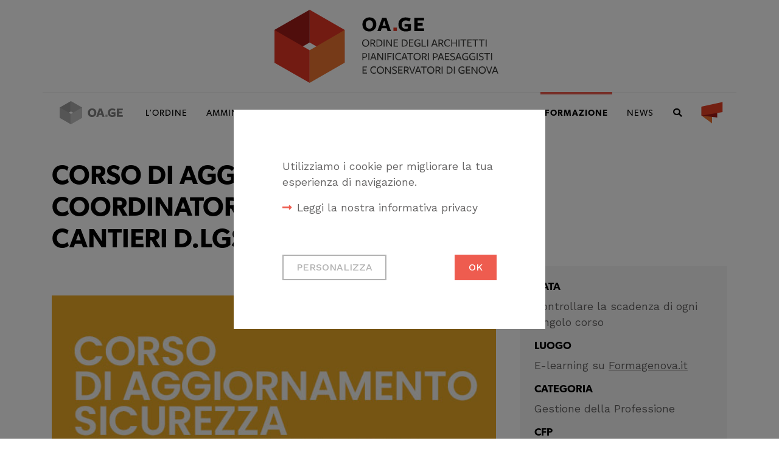

--- FILE ---
content_type: text/html; charset=UTF-8
request_url: https://ordinearchitetti.ge.it/formazione/corso-di-aggiornamento-coordinatore-sicurezza-cantieri-d-lgs-81-2008/
body_size: 16831
content:
<!doctype html>
<html lang="it-IT" xmlns:fb="https://www.facebook.com/2008/fbml" xmlns:addthis="https://www.addthis.com/help/api-spec"  class="no-js">
<head>
    <meta charset="UTF-8">
    

    <link href="//www.google-analytics.com" rel="dns-prefetch">
    <link href="https://ordinearchitetti.ge.it/wp-content/uploads/2020/04/cropped-ordine_favicon.png" rel="shortcut icon">

    <meta http-equiv="X-UA-Compatible" content="IE=edge,chrome=1">
    <meta name="viewport" content="width=device-width, initial-scale=1.0">
    <meta name="description" content="Il sito dell&#039;Ordine degli Architetti di Genova">

    <meta name='robots' content='index, follow, max-image-preview:large, max-snippet:-1, max-video-preview:-1' />
	<style>img:is([sizes="auto" i], [sizes^="auto," i]) { contain-intrinsic-size: 3000px 1500px }</style>
	
	<!-- This site is optimized with the Yoast SEO plugin v26.4 - https://yoast.com/wordpress/plugins/seo/ -->
	<title>Corso di aggiornamento coordinatore sicurezza cantieri D.Lgs. 81/2008 - OA.GE</title>
	<link rel="canonical" href="https://ordinearchitetti.ge.it/formazione/corso-di-aggiornamento-coordinatore-sicurezza-cantieri-d-lgs-81-2008/" />
	<meta property="og:locale" content="it_IT" />
	<meta property="og:type" content="article" />
	<meta property="og:title" content="Corso di aggiornamento coordinatore sicurezza cantieri D.Lgs. 81/2008 - OA.GE" />
	<meta property="og:description" content="All’interno del Corso di coordinatore sicurezza cantieri D.Lgs. 81/08 e s.m.i. 120 ore sono disponibili le seguenti lezioni e-learning valide come aggiornamento professionale D.lgs. 81/2008. E’ possibile&nbsp;iscriversi alle singole lezioni al costo di&nbsp;30 euro&nbsp;+ I.V.A.&nbsp;22%&nbsp;cadauna. Chi volesse acquistare più lezioni, può caricarle singolarmente nel carrello per poi procedere con l&#8217;acquisto in un unico pagamento. Ogni lezione è valida 4 CFP. [&hellip;]" />
	<meta property="og:url" content="https://ordinearchitetti.ge.it/formazione/corso-di-aggiornamento-coordinatore-sicurezza-cantieri-d-lgs-81-2008/" />
	<meta property="og:site_name" content="OA.GE" />
	<meta property="article:modified_time" content="2024-02-14T19:17:23+00:00" />
	<meta property="og:image" content="https://ordinearchitetti.ge.it/wp-content/uploads/2021/07/sicurezza-cantieri-2.jpg" />
	<meta name="twitter:card" content="summary_large_image" />
	<meta name="twitter:label1" content="Tempo di lettura stimato" />
	<meta name="twitter:data1" content="2 minuti" />
	<script type="application/ld+json" class="yoast-schema-graph">{"@context":"https://schema.org","@graph":[{"@type":"WebPage","@id":"https://ordinearchitetti.ge.it/formazione/corso-di-aggiornamento-coordinatore-sicurezza-cantieri-d-lgs-81-2008/","url":"https://ordinearchitetti.ge.it/formazione/corso-di-aggiornamento-coordinatore-sicurezza-cantieri-d-lgs-81-2008/","name":"Corso di aggiornamento coordinatore sicurezza cantieri D.Lgs. 81/2008 - OA.GE","isPartOf":{"@id":"https://ordinearchitetti.ge.it/#website"},"primaryImageOfPage":{"@id":"https://ordinearchitetti.ge.it/formazione/corso-di-aggiornamento-coordinatore-sicurezza-cantieri-d-lgs-81-2008/#primaryimage"},"image":{"@id":"https://ordinearchitetti.ge.it/formazione/corso-di-aggiornamento-coordinatore-sicurezza-cantieri-d-lgs-81-2008/#primaryimage"},"thumbnailUrl":"https://ordinearchitetti.ge.it/wp-content/uploads/2021/07/sicurezza-cantieri-2.jpg","datePublished":"2023-02-14T15:18:14+00:00","dateModified":"2024-02-14T19:17:23+00:00","breadcrumb":{"@id":"https://ordinearchitetti.ge.it/formazione/corso-di-aggiornamento-coordinatore-sicurezza-cantieri-d-lgs-81-2008/#breadcrumb"},"inLanguage":"it-IT","potentialAction":[{"@type":"ReadAction","target":["https://ordinearchitetti.ge.it/formazione/corso-di-aggiornamento-coordinatore-sicurezza-cantieri-d-lgs-81-2008/"]}]},{"@type":"ImageObject","inLanguage":"it-IT","@id":"https://ordinearchitetti.ge.it/formazione/corso-di-aggiornamento-coordinatore-sicurezza-cantieri-d-lgs-81-2008/#primaryimage","url":"https://ordinearchitetti.ge.it/wp-content/uploads/2021/07/sicurezza-cantieri-2.jpg","contentUrl":"https://ordinearchitetti.ge.it/wp-content/uploads/2021/07/sicurezza-cantieri-2.jpg","width":600,"height":419},{"@type":"BreadcrumbList","@id":"https://ordinearchitetti.ge.it/formazione/corso-di-aggiornamento-coordinatore-sicurezza-cantieri-d-lgs-81-2008/#breadcrumb","itemListElement":[{"@type":"ListItem","position":1,"name":"Home","item":"https://ordinearchitetti.ge.it/"},{"@type":"ListItem","position":2,"name":"Attività formative","item":"https://ordinearchitetti.ge.it/formazione/"},{"@type":"ListItem","position":3,"name":"Corso di aggiornamento coordinatore sicurezza cantieri D.Lgs. 81/2008"}]},{"@type":"WebSite","@id":"https://ordinearchitetti.ge.it/#website","url":"https://ordinearchitetti.ge.it/","name":"OA.GE","description":"Il sito dell&#039;Ordine degli Architetti di Genova","publisher":{"@id":"https://ordinearchitetti.ge.it/#organization"},"potentialAction":[{"@type":"SearchAction","target":{"@type":"EntryPoint","urlTemplate":"https://ordinearchitetti.ge.it/?s={search_term_string}"},"query-input":{"@type":"PropertyValueSpecification","valueRequired":true,"valueName":"search_term_string"}}],"inLanguage":"it-IT"},{"@type":"Organization","@id":"https://ordinearchitetti.ge.it/#organization","name":"Ordine degli Architetti PPC di Genova","url":"https://ordinearchitetti.ge.it/","logo":{"@type":"ImageObject","inLanguage":"it-IT","@id":"https://ordinearchitetti.ge.it/#/schema/logo/image/","url":"https://ordinearchitetti.ge.it/wp-content/uploads/2020/04/logo-ORDINE_varianti_BIS-04.svg","contentUrl":"https://ordinearchitetti.ge.it/wp-content/uploads/2020/04/logo-ORDINE_varianti_BIS-04.svg","width":1,"height":1,"caption":"Ordine degli Architetti PPC di Genova"},"image":{"@id":"https://ordinearchitetti.ge.it/#/schema/logo/image/"}}]}</script>
	<!-- / Yoast SEO plugin. -->


<link rel='dns-prefetch' href='//s7.addthis.com' />
<link rel='dns-prefetch' href='//use.typekit.net' />
<link rel='dns-prefetch' href='//fonts.googleapis.com' />
<link rel='dns-prefetch' href='//kit-free.fontawesome.com' />
<script type="text/javascript">
/* <![CDATA[ */
window._wpemojiSettings = {"baseUrl":"https:\/\/s.w.org\/images\/core\/emoji\/16.0.1\/72x72\/","ext":".png","svgUrl":"https:\/\/s.w.org\/images\/core\/emoji\/16.0.1\/svg\/","svgExt":".svg","source":{"concatemoji":"https:\/\/ordinearchitetti.ge.it\/wp-includes\/js\/wp-emoji-release.min.js?ver=6.8.3"}};
/*! This file is auto-generated */
!function(s,n){var o,i,e;function c(e){try{var t={supportTests:e,timestamp:(new Date).valueOf()};sessionStorage.setItem(o,JSON.stringify(t))}catch(e){}}function p(e,t,n){e.clearRect(0,0,e.canvas.width,e.canvas.height),e.fillText(t,0,0);var t=new Uint32Array(e.getImageData(0,0,e.canvas.width,e.canvas.height).data),a=(e.clearRect(0,0,e.canvas.width,e.canvas.height),e.fillText(n,0,0),new Uint32Array(e.getImageData(0,0,e.canvas.width,e.canvas.height).data));return t.every(function(e,t){return e===a[t]})}function u(e,t){e.clearRect(0,0,e.canvas.width,e.canvas.height),e.fillText(t,0,0);for(var n=e.getImageData(16,16,1,1),a=0;a<n.data.length;a++)if(0!==n.data[a])return!1;return!0}function f(e,t,n,a){switch(t){case"flag":return n(e,"\ud83c\udff3\ufe0f\u200d\u26a7\ufe0f","\ud83c\udff3\ufe0f\u200b\u26a7\ufe0f")?!1:!n(e,"\ud83c\udde8\ud83c\uddf6","\ud83c\udde8\u200b\ud83c\uddf6")&&!n(e,"\ud83c\udff4\udb40\udc67\udb40\udc62\udb40\udc65\udb40\udc6e\udb40\udc67\udb40\udc7f","\ud83c\udff4\u200b\udb40\udc67\u200b\udb40\udc62\u200b\udb40\udc65\u200b\udb40\udc6e\u200b\udb40\udc67\u200b\udb40\udc7f");case"emoji":return!a(e,"\ud83e\udedf")}return!1}function g(e,t,n,a){var r="undefined"!=typeof WorkerGlobalScope&&self instanceof WorkerGlobalScope?new OffscreenCanvas(300,150):s.createElement("canvas"),o=r.getContext("2d",{willReadFrequently:!0}),i=(o.textBaseline="top",o.font="600 32px Arial",{});return e.forEach(function(e){i[e]=t(o,e,n,a)}),i}function t(e){var t=s.createElement("script");t.src=e,t.defer=!0,s.head.appendChild(t)}"undefined"!=typeof Promise&&(o="wpEmojiSettingsSupports",i=["flag","emoji"],n.supports={everything:!0,everythingExceptFlag:!0},e=new Promise(function(e){s.addEventListener("DOMContentLoaded",e,{once:!0})}),new Promise(function(t){var n=function(){try{var e=JSON.parse(sessionStorage.getItem(o));if("object"==typeof e&&"number"==typeof e.timestamp&&(new Date).valueOf()<e.timestamp+604800&&"object"==typeof e.supportTests)return e.supportTests}catch(e){}return null}();if(!n){if("undefined"!=typeof Worker&&"undefined"!=typeof OffscreenCanvas&&"undefined"!=typeof URL&&URL.createObjectURL&&"undefined"!=typeof Blob)try{var e="postMessage("+g.toString()+"("+[JSON.stringify(i),f.toString(),p.toString(),u.toString()].join(",")+"));",a=new Blob([e],{type:"text/javascript"}),r=new Worker(URL.createObjectURL(a),{name:"wpTestEmojiSupports"});return void(r.onmessage=function(e){c(n=e.data),r.terminate(),t(n)})}catch(e){}c(n=g(i,f,p,u))}t(n)}).then(function(e){for(var t in e)n.supports[t]=e[t],n.supports.everything=n.supports.everything&&n.supports[t],"flag"!==t&&(n.supports.everythingExceptFlag=n.supports.everythingExceptFlag&&n.supports[t]);n.supports.everythingExceptFlag=n.supports.everythingExceptFlag&&!n.supports.flag,n.DOMReady=!1,n.readyCallback=function(){n.DOMReady=!0}}).then(function(){return e}).then(function(){var e;n.supports.everything||(n.readyCallback(),(e=n.source||{}).concatemoji?t(e.concatemoji):e.wpemoji&&e.twemoji&&(t(e.twemoji),t(e.wpemoji)))}))}((window,document),window._wpemojiSettings);
/* ]]> */
</script>
<style id='wp-emoji-styles-inline-css' type='text/css'>

	img.wp-smiley, img.emoji {
		display: inline !important;
		border: none !important;
		box-shadow: none !important;
		height: 1em !important;
		width: 1em !important;
		margin: 0 0.07em !important;
		vertical-align: -0.1em !important;
		background: none !important;
		padding: 0 !important;
	}
</style>
<link rel='stylesheet' id='wp-block-library-css' href='https://ordinearchitetti.ge.it/wp-includes/css/dist/block-library/style.min.css?ver=6.8.3' type='text/css' media='all' />
<style id='classic-theme-styles-inline-css' type='text/css'>
/*! This file is auto-generated */
.wp-block-button__link{color:#fff;background-color:#32373c;border-radius:9999px;box-shadow:none;text-decoration:none;padding:calc(.667em + 2px) calc(1.333em + 2px);font-size:1.125em}.wp-block-file__button{background:#32373c;color:#fff;text-decoration:none}
</style>
<link rel='stylesheet' id='wp-bootstrap-blocks-styles-css' href='https://ordinearchitetti.ge.it/wp-content/plugins/wp-bootstrap-blocks/build/style-index.css?ver=5.2.1' type='text/css' media='all' />
<link rel='stylesheet' id='fontawesome-free-css' href='https://ordinearchitetti.ge.it/wp-content/plugins/getwid/vendors/fontawesome-free/css/all.min.css?ver=5.5.0' type='text/css' media='all' />
<link rel='stylesheet' id='slick-css' href='https://ordinearchitetti.ge.it/wp-content/plugins/getwid/vendors/slick/slick/slick.min.css?ver=1.9.0' type='text/css' media='all' />
<link rel='stylesheet' id='slick-theme-css' href='https://ordinearchitetti.ge.it/wp-content/plugins/getwid/vendors/slick/slick/slick-theme.min.css?ver=1.9.0' type='text/css' media='all' />
<link rel='stylesheet' id='mp-fancybox-css' href='https://ordinearchitetti.ge.it/wp-content/plugins/getwid/vendors/mp-fancybox/jquery.fancybox.min.css?ver=3.5.7-mp.1' type='text/css' media='all' />
<link rel='stylesheet' id='getwid-blocks-css' href='https://ordinearchitetti.ge.it/wp-content/plugins/getwid/assets/css/blocks.style.css?ver=2.1.3' type='text/css' media='all' />
<style id='getwid-blocks-inline-css' type='text/css'>
.wp-block-getwid-section .wp-block-getwid-section__wrapper .wp-block-getwid-section__inner-wrapper{max-width: 900px;}
</style>
<style id='global-styles-inline-css' type='text/css'>
:root{--wp--preset--aspect-ratio--square: 1;--wp--preset--aspect-ratio--4-3: 4/3;--wp--preset--aspect-ratio--3-4: 3/4;--wp--preset--aspect-ratio--3-2: 3/2;--wp--preset--aspect-ratio--2-3: 2/3;--wp--preset--aspect-ratio--16-9: 16/9;--wp--preset--aspect-ratio--9-16: 9/16;--wp--preset--color--black: #000000;--wp--preset--color--cyan-bluish-gray: #abb8c3;--wp--preset--color--white: #ffffff;--wp--preset--color--pale-pink: #f78da7;--wp--preset--color--vivid-red: #cf2e2e;--wp--preset--color--luminous-vivid-orange: #ff6900;--wp--preset--color--luminous-vivid-amber: #fcb900;--wp--preset--color--light-green-cyan: #7bdcb5;--wp--preset--color--vivid-green-cyan: #00d084;--wp--preset--color--pale-cyan-blue: #8ed1fc;--wp--preset--color--vivid-cyan-blue: #0693e3;--wp--preset--color--vivid-purple: #9b51e0;--wp--preset--gradient--vivid-cyan-blue-to-vivid-purple: linear-gradient(135deg,rgba(6,147,227,1) 0%,rgb(155,81,224) 100%);--wp--preset--gradient--light-green-cyan-to-vivid-green-cyan: linear-gradient(135deg,rgb(122,220,180) 0%,rgb(0,208,130) 100%);--wp--preset--gradient--luminous-vivid-amber-to-luminous-vivid-orange: linear-gradient(135deg,rgba(252,185,0,1) 0%,rgba(255,105,0,1) 100%);--wp--preset--gradient--luminous-vivid-orange-to-vivid-red: linear-gradient(135deg,rgba(255,105,0,1) 0%,rgb(207,46,46) 100%);--wp--preset--gradient--very-light-gray-to-cyan-bluish-gray: linear-gradient(135deg,rgb(238,238,238) 0%,rgb(169,184,195) 100%);--wp--preset--gradient--cool-to-warm-spectrum: linear-gradient(135deg,rgb(74,234,220) 0%,rgb(151,120,209) 20%,rgb(207,42,186) 40%,rgb(238,44,130) 60%,rgb(251,105,98) 80%,rgb(254,248,76) 100%);--wp--preset--gradient--blush-light-purple: linear-gradient(135deg,rgb(255,206,236) 0%,rgb(152,150,240) 100%);--wp--preset--gradient--blush-bordeaux: linear-gradient(135deg,rgb(254,205,165) 0%,rgb(254,45,45) 50%,rgb(107,0,62) 100%);--wp--preset--gradient--luminous-dusk: linear-gradient(135deg,rgb(255,203,112) 0%,rgb(199,81,192) 50%,rgb(65,88,208) 100%);--wp--preset--gradient--pale-ocean: linear-gradient(135deg,rgb(255,245,203) 0%,rgb(182,227,212) 50%,rgb(51,167,181) 100%);--wp--preset--gradient--electric-grass: linear-gradient(135deg,rgb(202,248,128) 0%,rgb(113,206,126) 100%);--wp--preset--gradient--midnight: linear-gradient(135deg,rgb(2,3,129) 0%,rgb(40,116,252) 100%);--wp--preset--font-size--small: 13px;--wp--preset--font-size--medium: 20px;--wp--preset--font-size--large: 36px;--wp--preset--font-size--x-large: 42px;--wp--preset--spacing--20: 0.44rem;--wp--preset--spacing--30: 0.67rem;--wp--preset--spacing--40: 1rem;--wp--preset--spacing--50: 1.5rem;--wp--preset--spacing--60: 2.25rem;--wp--preset--spacing--70: 3.38rem;--wp--preset--spacing--80: 5.06rem;--wp--preset--shadow--natural: 6px 6px 9px rgba(0, 0, 0, 0.2);--wp--preset--shadow--deep: 12px 12px 50px rgba(0, 0, 0, 0.4);--wp--preset--shadow--sharp: 6px 6px 0px rgba(0, 0, 0, 0.2);--wp--preset--shadow--outlined: 6px 6px 0px -3px rgba(255, 255, 255, 1), 6px 6px rgba(0, 0, 0, 1);--wp--preset--shadow--crisp: 6px 6px 0px rgba(0, 0, 0, 1);}:where(.is-layout-flex){gap: 0.5em;}:where(.is-layout-grid){gap: 0.5em;}body .is-layout-flex{display: flex;}.is-layout-flex{flex-wrap: wrap;align-items: center;}.is-layout-flex > :is(*, div){margin: 0;}body .is-layout-grid{display: grid;}.is-layout-grid > :is(*, div){margin: 0;}:where(.wp-block-columns.is-layout-flex){gap: 2em;}:where(.wp-block-columns.is-layout-grid){gap: 2em;}:where(.wp-block-post-template.is-layout-flex){gap: 1.25em;}:where(.wp-block-post-template.is-layout-grid){gap: 1.25em;}.has-black-color{color: var(--wp--preset--color--black) !important;}.has-cyan-bluish-gray-color{color: var(--wp--preset--color--cyan-bluish-gray) !important;}.has-white-color{color: var(--wp--preset--color--white) !important;}.has-pale-pink-color{color: var(--wp--preset--color--pale-pink) !important;}.has-vivid-red-color{color: var(--wp--preset--color--vivid-red) !important;}.has-luminous-vivid-orange-color{color: var(--wp--preset--color--luminous-vivid-orange) !important;}.has-luminous-vivid-amber-color{color: var(--wp--preset--color--luminous-vivid-amber) !important;}.has-light-green-cyan-color{color: var(--wp--preset--color--light-green-cyan) !important;}.has-vivid-green-cyan-color{color: var(--wp--preset--color--vivid-green-cyan) !important;}.has-pale-cyan-blue-color{color: var(--wp--preset--color--pale-cyan-blue) !important;}.has-vivid-cyan-blue-color{color: var(--wp--preset--color--vivid-cyan-blue) !important;}.has-vivid-purple-color{color: var(--wp--preset--color--vivid-purple) !important;}.has-black-background-color{background-color: var(--wp--preset--color--black) !important;}.has-cyan-bluish-gray-background-color{background-color: var(--wp--preset--color--cyan-bluish-gray) !important;}.has-white-background-color{background-color: var(--wp--preset--color--white) !important;}.has-pale-pink-background-color{background-color: var(--wp--preset--color--pale-pink) !important;}.has-vivid-red-background-color{background-color: var(--wp--preset--color--vivid-red) !important;}.has-luminous-vivid-orange-background-color{background-color: var(--wp--preset--color--luminous-vivid-orange) !important;}.has-luminous-vivid-amber-background-color{background-color: var(--wp--preset--color--luminous-vivid-amber) !important;}.has-light-green-cyan-background-color{background-color: var(--wp--preset--color--light-green-cyan) !important;}.has-vivid-green-cyan-background-color{background-color: var(--wp--preset--color--vivid-green-cyan) !important;}.has-pale-cyan-blue-background-color{background-color: var(--wp--preset--color--pale-cyan-blue) !important;}.has-vivid-cyan-blue-background-color{background-color: var(--wp--preset--color--vivid-cyan-blue) !important;}.has-vivid-purple-background-color{background-color: var(--wp--preset--color--vivid-purple) !important;}.has-black-border-color{border-color: var(--wp--preset--color--black) !important;}.has-cyan-bluish-gray-border-color{border-color: var(--wp--preset--color--cyan-bluish-gray) !important;}.has-white-border-color{border-color: var(--wp--preset--color--white) !important;}.has-pale-pink-border-color{border-color: var(--wp--preset--color--pale-pink) !important;}.has-vivid-red-border-color{border-color: var(--wp--preset--color--vivid-red) !important;}.has-luminous-vivid-orange-border-color{border-color: var(--wp--preset--color--luminous-vivid-orange) !important;}.has-luminous-vivid-amber-border-color{border-color: var(--wp--preset--color--luminous-vivid-amber) !important;}.has-light-green-cyan-border-color{border-color: var(--wp--preset--color--light-green-cyan) !important;}.has-vivid-green-cyan-border-color{border-color: var(--wp--preset--color--vivid-green-cyan) !important;}.has-pale-cyan-blue-border-color{border-color: var(--wp--preset--color--pale-cyan-blue) !important;}.has-vivid-cyan-blue-border-color{border-color: var(--wp--preset--color--vivid-cyan-blue) !important;}.has-vivid-purple-border-color{border-color: var(--wp--preset--color--vivid-purple) !important;}.has-vivid-cyan-blue-to-vivid-purple-gradient-background{background: var(--wp--preset--gradient--vivid-cyan-blue-to-vivid-purple) !important;}.has-light-green-cyan-to-vivid-green-cyan-gradient-background{background: var(--wp--preset--gradient--light-green-cyan-to-vivid-green-cyan) !important;}.has-luminous-vivid-amber-to-luminous-vivid-orange-gradient-background{background: var(--wp--preset--gradient--luminous-vivid-amber-to-luminous-vivid-orange) !important;}.has-luminous-vivid-orange-to-vivid-red-gradient-background{background: var(--wp--preset--gradient--luminous-vivid-orange-to-vivid-red) !important;}.has-very-light-gray-to-cyan-bluish-gray-gradient-background{background: var(--wp--preset--gradient--very-light-gray-to-cyan-bluish-gray) !important;}.has-cool-to-warm-spectrum-gradient-background{background: var(--wp--preset--gradient--cool-to-warm-spectrum) !important;}.has-blush-light-purple-gradient-background{background: var(--wp--preset--gradient--blush-light-purple) !important;}.has-blush-bordeaux-gradient-background{background: var(--wp--preset--gradient--blush-bordeaux) !important;}.has-luminous-dusk-gradient-background{background: var(--wp--preset--gradient--luminous-dusk) !important;}.has-pale-ocean-gradient-background{background: var(--wp--preset--gradient--pale-ocean) !important;}.has-electric-grass-gradient-background{background: var(--wp--preset--gradient--electric-grass) !important;}.has-midnight-gradient-background{background: var(--wp--preset--gradient--midnight) !important;}.has-small-font-size{font-size: var(--wp--preset--font-size--small) !important;}.has-medium-font-size{font-size: var(--wp--preset--font-size--medium) !important;}.has-large-font-size{font-size: var(--wp--preset--font-size--large) !important;}.has-x-large-font-size{font-size: var(--wp--preset--font-size--x-large) !important;}
:where(.wp-block-post-template.is-layout-flex){gap: 1.25em;}:where(.wp-block-post-template.is-layout-grid){gap: 1.25em;}
:where(.wp-block-columns.is-layout-flex){gap: 2em;}:where(.wp-block-columns.is-layout-grid){gap: 2em;}
:root :where(.wp-block-pullquote){font-size: 1.5em;line-height: 1.6;}
</style>
<link rel='stylesheet' id='contact-form-7-css' href='https://ordinearchitetti.ge.it/wp-content/plugins/contact-form-7/includes/css/styles.css?ver=6.1.3' type='text/css' media='all' />
<link rel='stylesheet' id='wpa-css-css' href='https://ordinearchitetti.ge.it/wp-content/plugins/honeypot/includes/css/wpa.css?ver=2.3.04' type='text/css' media='all' />
<link rel='stylesheet' id='oage-training-css' href='https://ordinearchitetti.ge.it/wp-content/plugins/oage-training/public/css/oage-training-public.css?ver=1.0.1' type='text/css' media='all' />
<link rel='stylesheet' id='ot-simple-calendar-css' href='https://ordinearchitetti.ge.it/wp-content/plugins/oage-training/public/css/simple-calendar.css?ver=1.0.1' type='text/css' media='all' />
<link rel='stylesheet' id='oage-wp-css' href='https://ordinearchitetti.ge.it/wp-content/themes/oage/style.css?ver=1.0' type='text/css' media='all' />
<link rel='stylesheet' id='oage-style-css' href='https://ordinearchitetti.ge.it/wp-content/themes/oage/css/style.min.css?ver=1.0.1' type='text/css' media='all' />
<link rel='stylesheet' id='oage-fonts-gibson-css' href='https://use.typekit.net/yys6ikj.css?ver=6.8.3' type='text/css' media='all' />
<link rel='stylesheet' id='oage-fonts-worksans-css' href='https://fonts.googleapis.com/css2?family=Work+Sans%3Awght%40300%3B400%3B500%3B600%3B700%3B900&#038;display=swap&#038;ver=6.8.3' type='text/css' media='all' />
<link rel='stylesheet' id='oage-fontawesome-css' href='https://kit-free.fontawesome.com/releases/v5.13.0/css/free.min.css?ver=6.8.3' type='text/css' media='all' />
<link rel='stylesheet' id='addthis_all_pages-css' href='https://ordinearchitetti.ge.it/wp-content/plugins/addthis-all/frontend/build/addthis_wordpress_public.min.css?ver=6.8.3' type='text/css' media='all' />
<!--n2css--><!--n2js--><script type="text/javascript" src="https://ordinearchitetti.ge.it/wp-includes/js/jquery/jquery.min.js?ver=3.7.1" id="jquery-core-js"></script>
<script type="text/javascript" src="https://ordinearchitetti.ge.it/wp-includes/js/jquery/jquery-migrate.min.js?ver=3.4.1" id="jquery-migrate-js"></script>
<script type="text/javascript" src="https://ordinearchitetti.ge.it/wp-content/themes/oage/js/bootstrap.min.js?ver=4.4.1" id="oage-bootstrap-js"></script>
<script type="text/javascript" src="https://ordinearchitetti.ge.it/wp-content/themes/oage/js/scripts.js?ver=6.8.3" id="oage-scripts-js"></script>
<script type="text/javascript" id="oage-cookie-notice-js-extra">
/* <![CDATA[ */
var oage_cookie_parameters = {"GA_id":"UA-170262926-1"};
/* ]]> */
</script>
<script type="text/javascript" src="https://ordinearchitetti.ge.it/wp-content/themes/oage/js/cookie-notice.js?ver=1.0.3" id="oage-cookie-notice-js"></script>
<script type="text/javascript" src="https://ordinearchitetti.ge.it/wp-content/plugins/oage-training/public/js/jquery.simple-calendar.min.js?ver=1.0.1" id="ot-simple-calendar-js"></script>
<script type="text/javascript" id="oage-training-js-extra">
/* <![CDATA[ */
var calendarData = [{"startDate":"2024-07-23","endDate":"2024-07-23","summary":"LIFE BE-WoodEN","url":"https:\/\/ordinearchitetti.ge.it\/formazione\/life-be-wooden\/"},{"startDate":"2026-06-30","endDate":"2026-06-30","summary":"LIFE BE-WoodEN","url":"https:\/\/ordinearchitetti.ge.it\/formazione\/life-be-wooden\/"},{"startDate":"2025-01-21","endDate":"2025-01-21","summary":"Deontologia ed Etica della Professione. Le novit\u00e0 introdotte dal nuovo Codice","url":"https:\/\/ordinearchitetti.ge.it\/formazione\/deontologia-ed-etica-della-professione-le-novita-introdotte-dal-nuovo-codice\/"},{"startDate":"2026-03-31","endDate":"2026-03-31","summary":"Deontologia ed Etica della Professione. Le novit\u00e0 introdotte dal nuovo Codice","url":"https:\/\/ordinearchitetti.ge.it\/formazione\/deontologia-ed-etica-della-professione-le-novita-introdotte-dal-nuovo-codice\/"},{"startDate":"2024-12-31","endDate":"2024-12-31","summary":"Oltre la norma \u2013 progettare per tutti","url":"https:\/\/ordinearchitetti.ge.it\/formazione\/oltre-la-norma-progettare-per-tutti-2\/"},{"startDate":"2026-03-31","endDate":"2026-03-31","summary":"Oltre la norma \u2013 progettare per tutti","url":"https:\/\/ordinearchitetti.ge.it\/formazione\/oltre-la-norma-progettare-per-tutti-2\/"},{"startDate":"2025-11-26","endDate":"2025-11-26","summary":"Il social housing a Genova e in Liguria: prospettive e modelli di sviluppo","url":"https:\/\/ordinearchitetti.ge.it\/formazione\/il-social-housing-a-genova-e-in-liguria-prospettive-e-modelli-di-sviluppo\/"},{"startDate":"2026-06-30","endDate":"2026-06-30","summary":"Il social housing a Genova e in Liguria: prospettive e modelli di sviluppo","url":"https:\/\/ordinearchitetti.ge.it\/formazione\/il-social-housing-a-genova-e-in-liguria-prospettive-e-modelli-di-sviluppo\/"},{"startDate":"2026-01-21","endDate":"2026-01-21","summary":"Salubrit\u00e0 ambientale, approcci fisico-tecnici e funzionali legati all\u2019impiantistica di ricambio d\u2019aria ed all\u2019involucro edilizio","url":"https:\/\/ordinearchitetti.ge.it\/formazione\/salubrita-ambientale-approcci-fisico-tecnici-e-funzionali-legati-allimpiantistica-di-ricambio-daria-ed-allinvolucro-edilizio\/"},{"startDate":"2026-01-15","endDate":"2026-01-15","summary":"Lezione di diritto per Architetti n. 1","url":"https:\/\/ordinearchitetti.ge.it\/formazione\/lezione-di-diritto-per-architetti-n-1\/"},{"startDate":"2026-01-29","endDate":"2026-01-29","summary":"Lezione di diritto per Architetti n. 2","url":"https:\/\/ordinearchitetti.ge.it\/formazione\/lezione-di-diritto-per-architetti-n-2\/"},{"startDate":"2026-02-12","endDate":"2026-02-12","summary":"Lezione di diritto per Architetti n. 3","url":"https:\/\/ordinearchitetti.ge.it\/formazione\/lezione-di-diritto-per-architetti-n-3\/"},{"startDate":"2026-01-15","endDate":"2026-01-15","summary":"Costruire il New European Bauhaus con il legno","url":"https:\/\/ordinearchitetti.ge.it\/formazione\/costruire-il-new-european-bauhaus-con-il-legno\/"},{"startDate":"2026-01-30","endDate":"2026-01-30","summary":"Bioinnovazione per architetti e designer. Connettere economia circolare e ambiente costruito","url":"https:\/\/ordinearchitetti.ge.it\/formazione\/bioinnovazione-per-architetti-e-designer-connettere-economia-circolare-e-ambiente-costruito\/"},{"startDate":"2026-02-06","endDate":"2026-02-06","summary":"Bioinnovazione per architetti e designer. Connettere economia circolare e ambiente costruito","url":"https:\/\/ordinearchitetti.ge.it\/formazione\/bioinnovazione-per-architetti-e-designer-connettere-economia-circolare-e-ambiente-costruito\/"},{"startDate":"2026-02-13","endDate":"2026-02-13","summary":"Bioinnovazione per architetti e designer. Connettere economia circolare e ambiente costruito","url":"https:\/\/ordinearchitetti.ge.it\/formazione\/bioinnovazione-per-architetti-e-designer-connettere-economia-circolare-e-ambiente-costruito\/"},{"startDate":"2026-02-04","endDate":"2026-02-04","summary":"Ignazio Gardella: progettare il paesaggio ligure","url":"https:\/\/ordinearchitetti.ge.it\/formazione\/ignazio-gardella-progettare-il-paesaggio-ligure\/"},{"startDate":"2026-02-12","endDate":"2026-02-12","summary":"Architetto 5.0 \u2013 Comunicare visione, valore e identit\u00e0 nel mercato di oggi","url":"https:\/\/ordinearchitetti.ge.it\/formazione\/architetto-5-0-comunicare-visione-valore-e-identita-nel-mercato-di-oggi\/"},{"startDate":"2026-02-18","endDate":"2026-02-18","summary":"Architetto 5.0 \u2013 Comunicare visione, valore e identit\u00e0 nel mercato di oggi","url":"https:\/\/ordinearchitetti.ge.it\/formazione\/architetto-5-0-comunicare-visione-valore-e-identita-nel-mercato-di-oggi\/"}];
/* ]]> */
</script>
<script type="text/javascript" src="https://ordinearchitetti.ge.it/wp-content/plugins/oage-training/public/js/oage-training-public.js?ver=10" id="oage-training-js"></script>
<link rel="https://api.w.org/" href="https://ordinearchitetti.ge.it/wp-json/" /><link rel="alternate" title="JSON" type="application/json" href="https://ordinearchitetti.ge.it/wp-json/wp/v2/oage_training/18046" /><link rel="alternate" title="oEmbed (JSON)" type="application/json+oembed" href="https://ordinearchitetti.ge.it/wp-json/oembed/1.0/embed?url=https%3A%2F%2Fordinearchitetti.ge.it%2Fformazione%2Fcorso-di-aggiornamento-coordinatore-sicurezza-cantieri-d-lgs-81-2008%2F" />
<link rel="alternate" title="oEmbed (XML)" type="text/xml+oembed" href="https://ordinearchitetti.ge.it/wp-json/oembed/1.0/embed?url=https%3A%2F%2Fordinearchitetti.ge.it%2Fformazione%2Fcorso-di-aggiornamento-coordinatore-sicurezza-cantieri-d-lgs-81-2008%2F&#038;format=xml" />
<link rel="icon" href="https://ordinearchitetti.ge.it/wp-content/uploads/2020/04/cropped-ordine_favicon-32x32.png" sizes="32x32" />
<link rel="icon" href="https://ordinearchitetti.ge.it/wp-content/uploads/2020/04/cropped-ordine_favicon-192x192.png" sizes="192x192" />
<link rel="apple-touch-icon" href="https://ordinearchitetti.ge.it/wp-content/uploads/2020/04/cropped-ordine_favicon-180x180.png" />
<meta name="msapplication-TileImage" content="https://ordinearchitetti.ge.it/wp-content/uploads/2020/04/cropped-ordine_favicon-270x270.png" />

</head>
<body class="wp-singular oage_training-template-default single single-oage_training postid-18046 wp-custom-logo wp-theme-oage corso-di-aggiornamento-coordinatore-sicurezza-cantieri-d-lgs-81-2008">

<div class="blog-header container-xl">
    <!-- header -->
    <header class="logo-holder d-none d-xl-block" role="banner">
        <!-- logo -->
        <div class="logo">
            <a href="https://ordinearchitetti.ge.it/" class="custom-logo-link" rel="home"><img src="https://ordinearchitetti.ge.it/wp-content/uploads/2020/06/logo-ORDINE_varianti_BIS-03.svg" class="custom-logo" alt="OA.GE" decoding="async" /></a>        </div>
        <!-- /logo -->
    </header>
    <!-- /header -->

    <!-- nav -->
    <nav id="main-nav" class="navbar d-flex navbar-expand-xl" role="navigation">
        <div class="container-xl">
        <ul id="menu-header" class="navbar-nav justify-content-between w-100 mx-auto text-uppercase"><li itemscope="itemscope" itemtype="https://www.schema.org/SiteNavigationElement" class="menu-item menu-item-type-logo sticky-only d-flex justify-content-between"><a href="https://ordinearchitetti.ge.it" title="OAGE"><img src="https://ordinearchitetti.ge.it/wp-content/uploads/2020/04/oage_logo_nav.svg" width="130px" alt="OAGE"></a><div class="d-flex align-items-center d-xl-none"><a title="Cerca" class="nav-link" data-toggle="modal" data-target="#search-modal"><i class="fas fa-search"></i></a><button class="navbar-toggler ml-3" type="button" aria-label="Toggle navigation"><i class="fas fa-bars"></i></button></div></li><li itemscope="itemscope" itemtype="https://www.schema.org/SiteNavigationElement" id="menu-item-278" class="oage_commissione-menu-item menu-item menu-item-type-custom menu-item-object-custom menu-item-has-children dropdown menu-item-278 nav-item"><a title="L&#039;ordine" href="#" data-toggle="dropdown" aria-haspopup="true" aria-expanded="false" class="dropdown-toggle nav-link" id="menu-item-dropdown-278">L&#8217;ordine</a>
<ul class="dropdown-menu" aria-labelledby="menu-item-dropdown-278" role="menu">
	<li itemscope="itemscope" itemtype="https://www.schema.org/SiteNavigationElement" id="menu-item-26" class="menu-item menu-item-type-post_type menu-item-object-page menu-item-26 nav-item"><a title="Chi siamo" href="https://ordinearchitetti.ge.it/ordine/" class="dropdown-item">Chi siamo</a></li>
	<li itemscope="itemscope" itemtype="https://www.schema.org/SiteNavigationElement" id="menu-item-279" class="menu-item menu-item-type-post_type menu-item-object-page menu-item-279 nav-item"><a title="Il consiglio" href="https://ordinearchitetti.ge.it/consiglio/" class="dropdown-item">Il consiglio</a></li>
	<li itemscope="itemscope" itemtype="https://www.schema.org/SiteNavigationElement" id="menu-item-541" class="menu-item menu-item-type-post_type menu-item-object-page menu-item-541 nav-item"><a title="Il consiglio di disciplina" href="https://ordinearchitetti.ge.it/ordine/consiglio-disciplina/" class="dropdown-item">Il consiglio di disciplina</a></li>
	<li itemscope="itemscope" itemtype="https://www.schema.org/SiteNavigationElement" id="menu-item-12290" class="menu-item menu-item-type-post_type_archive menu-item-object-oage_commissione menu-item-12290 nav-item"><a title="Commissioni" href="https://ordinearchitetti.ge.it/ordine/commissioni/" class="dropdown-item">Commissioni</a></li>
	<li itemscope="itemscope" itemtype="https://www.schema.org/SiteNavigationElement" id="menu-item-12859" class="menu-item menu-item-type-post_type menu-item-object-page menu-item-12859 nav-item"><a title="Accordi Istituzionali" href="https://ordinearchitetti.ge.it/accordi-istituzionali/" class="dropdown-item">Accordi Istituzionali</a></li>
	<li itemscope="itemscope" itemtype="https://www.schema.org/SiteNavigationElement" id="menu-item-542" class="menu-item menu-item-type-post_type menu-item-object-page menu-item-542 nav-item"><a title="Codice deontologico" href="https://ordinearchitetti.ge.it/ordine/codice-deontologico/" class="dropdown-item">Codice deontologico</a></li>
	<li itemscope="itemscope" itemtype="https://www.schema.org/SiteNavigationElement" id="menu-item-8636" class="menu-item menu-item-type-custom menu-item-object-custom menu-item-8636 nav-item"><a title="Rassegna stampa" href="https://ordinearchitetti.ge.it/rassegna-stampa/" class="dropdown-item">Rassegna stampa</a></li>
</ul>
</li>
<li itemscope="itemscope" itemtype="https://www.schema.org/SiteNavigationElement" id="menu-item-8608" class="menu-item menu-item-type-post_type menu-item-object-page menu-item-8608 nav-item"><a title="Amministrazione trasparente" href="https://ordinearchitetti.ge.it/amministrazione-trasparente/" class="nav-link">Amministrazione trasparente</a></li>
<li itemscope="itemscope" itemtype="https://www.schema.org/SiteNavigationElement" id="menu-item-28" class="menu-item menu-item-type-custom menu-item-object-custom menu-item-has-children dropdown menu-item-28 nav-item"><a title="Albo" href="#" data-toggle="dropdown" aria-haspopup="true" aria-expanded="false" class="dropdown-toggle nav-link" id="menu-item-dropdown-28">Albo</a>
<ul class="dropdown-menu" aria-labelledby="menu-item-dropdown-28" role="menu">
	<li itemscope="itemscope" itemtype="https://www.schema.org/SiteNavigationElement" id="menu-item-17952" class="menu-item menu-item-type-custom menu-item-object-custom menu-item-17952 nav-item"><a title="Albo Professionale" href="https://o2.ordinearchitetti.ge.it/albo/" class="dropdown-item">Albo Professionale</a></li>
	<li itemscope="itemscope" itemtype="https://www.schema.org/SiteNavigationElement" id="menu-item-17953" class="menu-item menu-item-type-custom menu-item-object-custom menu-item-17953 nav-item"><a title="Albo STP" href="https://o2.ordinearchitetti.ge.it/albo/stp/" class="dropdown-item">Albo STP</a></li>
	<li itemscope="itemscope" itemtype="https://www.schema.org/SiteNavigationElement" id="menu-item-17954" class="menu-item menu-item-type-custom menu-item-object-custom menu-item-17954 nav-item"><a title="Ricerca professionisti" href="https://o2.ordinearchitetti.ge.it/albo/ricerca/" class="dropdown-item">Ricerca professionisti</a></li>
	<li itemscope="itemscope" itemtype="https://www.schema.org/SiteNavigationElement" id="menu-item-427" class="menu-item menu-item-type-post_type menu-item-object-page menu-item-427 nav-item"><a title="Collaudatori in CA" href="https://ordinearchitetti.ge.it/collaudatori-in-ca/" class="dropdown-item">Collaudatori in CA</a></li>
	<li itemscope="itemscope" itemtype="https://www.schema.org/SiteNavigationElement" id="menu-item-10083" class="menu-item menu-item-type-post_type menu-item-object-page menu-item-10083 nav-item"><a title="Elenco giovani per ATP" href="https://ordinearchitetti.ge.it/elenco-giovani-per-atp/" class="dropdown-item">Elenco giovani per ATP</a></li>
</ul>
</li>
<li itemscope="itemscope" itemtype="https://www.schema.org/SiteNavigationElement" id="menu-item-29" class="menu-item menu-item-type-custom menu-item-object-custom menu-item-has-children dropdown menu-item-29 nav-item"><a title="Segreteria" href="#" data-toggle="dropdown" aria-haspopup="true" aria-expanded="false" class="dropdown-toggle nav-link" id="menu-item-dropdown-29">Segreteria</a>
<ul class="dropdown-menu" aria-labelledby="menu-item-dropdown-29" role="menu">
	<li itemscope="itemscope" itemtype="https://www.schema.org/SiteNavigationElement" id="menu-item-434" class="menu-item menu-item-type-post_type menu-item-object-page menu-item-434 nav-item"><a title="Iscrizione e quota" href="https://ordinearchitetti.ge.it/iscrizione-e-quota/" class="dropdown-item">Iscrizione e quota</a></li>
	<li itemscope="itemscope" itemtype="https://www.schema.org/SiteNavigationElement" id="menu-item-558" class="menu-item menu-item-type-post_type menu-item-object-page menu-item-558 nav-item"><a title="Servizi e diritti di segreteria" href="https://ordinearchitetti.ge.it/diritti-di-segreteria/" class="dropdown-item">Servizi e diritti di segreteria</a></li>
	<li itemscope="itemscope" itemtype="https://www.schema.org/SiteNavigationElement" id="menu-item-8609" class="menu-item menu-item-type-post_type menu-item-object-page menu-item-8609 nav-item"><a title="Modulistica" href="https://ordinearchitetti.ge.it/modulistica/" class="dropdown-item">Modulistica</a></li>
	<li itemscope="itemscope" itemtype="https://www.schema.org/SiteNavigationElement" id="menu-item-13330" class="menu-item menu-item-type-custom menu-item-object-custom menu-item-13330 nav-item"><a title="Orari" href="/contatti-oage/" class="dropdown-item">Orari</a></li>
</ul>
</li>
<li itemscope="itemscope" itemtype="https://www.schema.org/SiteNavigationElement" id="menu-item-30" class="oage_convenzione-menu-item menu-item menu-item-type-custom menu-item-object-custom menu-item-has-children dropdown menu-item-30 nav-item"><a title="Servizi" href="#" data-toggle="dropdown" aria-haspopup="true" aria-expanded="false" class="dropdown-toggle nav-link" id="menu-item-dropdown-30">Servizi</a>
<ul class="dropdown-menu" aria-labelledby="menu-item-dropdown-30" role="menu">
	<li itemscope="itemscope" itemtype="https://www.schema.org/SiteNavigationElement" id="menu-item-570" class="menu-item menu-item-type-post_type menu-item-object-page menu-item-570 nav-item"><a title="Consulenza agli iscritti" href="https://ordinearchitetti.ge.it/consulenza-agli-iscritti/" class="dropdown-item">Consulenza agli iscritti</a></li>
	<li itemscope="itemscope" itemtype="https://www.schema.org/SiteNavigationElement" id="menu-item-13596" class="menu-item menu-item-type-post_type menu-item-object-page menu-item-13596 nav-item"><a title="Pareri" href="https://ordinearchitetti.ge.it/home/pareri/" class="dropdown-item">Pareri</a></li>
	<li itemscope="itemscope" itemtype="https://www.schema.org/SiteNavigationElement" id="menu-item-260" class="menu-item menu-item-type-custom menu-item-object-custom menu-item-260 nav-item"><a title="Convenzioni" href="/servizi/convenzioni" class="dropdown-item">Convenzioni</a></li>
	<li itemscope="itemscope" itemtype="https://www.schema.org/SiteNavigationElement" id="menu-item-20267" class="menu-item menu-item-type-post_type menu-item-object-page menu-item-20267 nav-item"><a title="Sala riunioni" href="https://ordinearchitetti.ge.it/sala-riunioni/" class="dropdown-item">Sala riunioni</a></li>
	<li itemscope="itemscope" itemtype="https://www.schema.org/SiteNavigationElement" id="menu-item-569" class="menu-item menu-item-type-post_type menu-item-object-page menu-item-569 nav-item"><a title="Offerte di lavoro" href="https://ordinearchitetti.ge.it/offerte-di-lavoro/" class="dropdown-item">Offerte di lavoro</a></li>
	<li itemscope="itemscope" itemtype="https://www.schema.org/SiteNavigationElement" id="menu-item-746" class="menu-item menu-item-type-post_type menu-item-object-page menu-item-746 nav-item"><a title="Tirocini professionali" href="https://ordinearchitetti.ge.it/tirocini-professionali/" class="dropdown-item">Tirocini professionali</a></li>
	<li itemscope="itemscope" itemtype="https://www.schema.org/SiteNavigationElement" id="menu-item-568" class="menu-item menu-item-type-post_type menu-item-object-page menu-item-568 nav-item"><a title="Tirocini universitari" href="https://ordinearchitetti.ge.it/tirocini-universitari/" class="dropdown-item">Tirocini universitari</a></li>
	<li itemscope="itemscope" itemtype="https://www.schema.org/SiteNavigationElement" id="menu-item-691" class="menu-item menu-item-type-post_type menu-item-object-page menu-item-691 nav-item"><a title="Strumenti" href="https://ordinearchitetti.ge.it/strumenti/" class="dropdown-item">Strumenti</a></li>
	<li itemscope="itemscope" itemtype="https://www.schema.org/SiteNavigationElement" id="menu-item-20874" class="menu-item menu-item-type-custom menu-item-object-custom menu-item-20874 nav-item"><a title="Portale Albo CTU" href="https://pst.giustizia.it" class="dropdown-item">Portale Albo CTU</a></li>
	<li itemscope="itemscope" itemtype="https://www.schema.org/SiteNavigationElement" id="menu-item-676" class="menu-item menu-item-type-post_type menu-item-object-page menu-item-676 nav-item"><a title="Enti e istituzioni" href="https://ordinearchitetti.ge.it/enti-e-istituzioni/" class="dropdown-item">Enti e istituzioni</a></li>
	<li itemscope="itemscope" itemtype="https://www.schema.org/SiteNavigationElement" id="menu-item-320" class="menu-item menu-item-type-post_type menu-item-object-page menu-item-320 nav-item"><a title="Newsletter" href="https://ordinearchitetti.ge.it/newsletter/" class="dropdown-item">Newsletter</a></li>
</ul>
</li>
<li itemscope="itemscope" itemtype="https://www.schema.org/SiteNavigationElement" id="menu-item-32" class="oage_training-menu-item ot_categories-menu-item menu-item menu-item-type-custom menu-item-object-custom menu-item-has-children dropdown menu-item-32 nav-item current_page_parent"><a title="Formazione" href="#" data-toggle="dropdown" aria-haspopup="true" aria-expanded="false" class="dropdown-toggle nav-link" id="menu-item-dropdown-32">Formazione</a>
<ul class="dropdown-menu" aria-labelledby="menu-item-dropdown-32" role="menu">
	<li itemscope="itemscope" itemtype="https://www.schema.org/SiteNavigationElement" id="menu-item-17918" class="menu-item menu-item-type-custom menu-item-object-custom menu-item-17918 nav-item"><a title="Portale Formazione CNAPPC" href="https://portaleservizi.cnappc.it/" class="dropdown-item">Portale Formazione CNAPPC</a></li>
	<li itemscope="itemscope" itemtype="https://www.schema.org/SiteNavigationElement" id="menu-item-577" class="menu-item menu-item-type-custom menu-item-object-custom menu-item-577 nav-item"><a title="Offerta formativa" href="/formazione" class="dropdown-item">Offerta formativa</a></li>
	<li itemscope="itemscope" itemtype="https://www.schema.org/SiteNavigationElement" id="menu-item-576" class="menu-item menu-item-type-post_type menu-item-object-page menu-item-576 nav-item"><a title="Linee guida" href="https://ordinearchitetti.ge.it/linee-guida-formazione/" class="dropdown-item">Linee guida</a></li>
	<li itemscope="itemscope" itemtype="https://www.schema.org/SiteNavigationElement" id="menu-item-15053" class="menu-item menu-item-type-post_type menu-item-object-page menu-item-15053 nav-item"><a title="Accreditare un evento formativo" href="https://ordinearchitetti.ge.it/accreditare-un-evento-formativo/" class="dropdown-item">Accreditare un evento formativo</a></li>
</ul>
</li>
<li itemscope="itemscope" itemtype="https://www.schema.org/SiteNavigationElement" id="menu-item-321" class="menu-item menu-item-type-post_type menu-item-object-page menu-item-321 nav-item"><a title="News" href="https://ordinearchitetti.ge.it/news/" class="nav-link">News</a></li>
<li class="nav-item d-none d-xl-block"><a title="Cerca" class="nav-link" data-toggle="modal" data-target="#search-modal"><i class="fas fa-search"></i></a></li><li itemscope="itemscope" itemtype="https://www.schema.org/SiteNavigationElement" class="menu-item menu-item-type-logo d-none d-xl-block"><a href="https://fondazione-oage.org" title="FOAGE"><img src="https://ordinearchitetti.ge.it/wp-content/uploads/2020/04/fondazione_logo_nav_2.svg" width="50px" alt="FOAGE"></a></li></ul>        </div>
    </nav>
    <!-- /nav -->
</div>
    <main id="post-18046" role="main" class="container post-18046 oage_training type-oage_training status-publish hentry ot_categories-gestione-della-professione ot_type-e-learning">
        <div class="row pt-2 pt-xl-5 pb-2">
            <div class="col-lg-8">
                <h1>Corso di aggiornamento coordinatore sicurezza cantieri D.Lgs. 81/2008</h1>
            </div>
        </div>

        <!-- Content section -->
        <div class="row">
            <!-- article -->
            <div class="col-lg-8">
                <article id="post-18046" class="post-18046 oage_training type-oage_training status-publish hentry ot_categories-gestione-della-professione ot_type-e-learning">

                    <div class="my-3 my-md-5">
						
<figure class="wp-block-image size-full"><img fetchpriority="high" decoding="async" width="600" height="419" src="https://ordinearchitetti.ge.it/wp-content/uploads/2021/07/sicurezza-cantieri-2.jpg" alt="" class="wp-image-12384" srcset="https://ordinearchitetti.ge.it/wp-content/uploads/2021/07/sicurezza-cantieri-2.jpg 600w, https://ordinearchitetti.ge.it/wp-content/uploads/2021/07/sicurezza-cantieri-2-250x175.jpg 250w, https://ordinearchitetti.ge.it/wp-content/uploads/2021/07/sicurezza-cantieri-2-120x84.jpg 120w" sizes="(max-width: 600px) 100vw, 600px" /></figure>



<p>All’interno del <em>Corso di coordinatore sicurezza cantieri D.Lgs. 81/08 e s.m.i. 120 ore</em> sono disponibili le seguenti lezioni e-learning <strong>valide come aggiornamento professionale</strong> D.lgs. 81/2008.</p>



<p>E’ possibile<strong>&nbsp;iscriversi alle singole lezioni</strong> al costo di&nbsp;<strong>30 euro</strong>&nbsp;<strong>+ I.V.A</strong>.&nbsp;<strong>22%</strong>&nbsp;cadauna. Chi volesse acquistare più lezioni, può caricarle singolarmente nel carrello per poi procedere con l&#8217;acquisto in <strong>un unico pagamento</strong>. <br>Ogni lezione è valida<strong> 4 CFP</strong>.</p>



<h4 class="wp-block-heading"><u>E-learning di aggiornamento sicurezza 2023</u></h4>



<ul class="wp-block-list"><li><strong><a href="https://formagenova.it/ulp_course/aggiornamento-sicurezza-procedure-ispettive-e-novita-introdotte-dal-dl-146-2021/" target="_blank" rel="noreferrer noopener">Procedure ispettive e novità introdotte dal DL 146/2021</a></strong> (fino al 13.03.2024)<br>Docente: dott. Gabriele Mercurio ASL3 </li><li><a href="https://formagenova.it/ulp_course/aggiornamento-sicurezza-ultime-sentenze-nei-procedimenti-civili-e-penali-nei-confronti-dei-coordinatori/" target="_blank" rel="noreferrer noopener"><strong>Sentenze a carico dei coordinatori. Aspetti del procedimenti civili e penali verso CSP/CSE</strong></a> (fino al 20.03 2024)<a href="https://formagenova.it/ulp_course/aggiornamento-sicurezza-ultime-sentenze-nei-procedimenti-civili-e-penali-nei-confronti-dei-coordinatori/" target="_blank" rel="noreferrer noopener"><br></a>Docente: avv. Federica Binocoli</li><li><a href="https://formagenova.it/ulp_course/aggiornamento-sicurezza-aspetti-comunicativi-del-cse-nei-confronti-della-committenza-e-le-imprese/" target="_blank" rel="noreferrer noopener"><strong>Aspetti comunicativi del CSE nei confronti della committenza e le imprese</strong></a> (fino al 03.04.2024)<a href="https://formagenova.it/ulp_course/aggiornamento-sicurezza-aspetti-comunicativi-del-cse-nei-confronti-della-committenza-e-le-imprese/" target="_blank" rel="noreferrer noopener"><br></a>Docente: arch. Roberto Castagna</li><li><a href="https://formagenova.it/ulp_course/aggiornamento-sicurezza-il-rischio-negli-scavi-nelle-demolizioni-nelle-opere-in-sotterraneo-ed-in-galleria-i-rischi-connessi-alluso-di-macchine-e-attrezzature/" target="_blank" rel="noreferrer noopener sponsored nofollow"><strong>Il rischio negli scavi, nelle demolizioni, nelle opere in sotterraneo ed in galleria</strong></a> (fino al 06.04.2024)<a href="https://formagenova.it/ulp_course/aggiornamento-sicurezza-il-rischio-negli-scavi-nelle-demolizioni-nelle-opere-in-sotterraneo-ed-in-galleria-i-rischi-connessi-alluso-di-macchine-e-attrezzature/" target="_blank" rel="noreferrer noopener sponsored nofollow"><br></a>Docente: dott. Vincenzo Pisani&nbsp;</li><li><strong><a href="https://formagenova.it/ulp_course/aggiornamento-sicurezza-gestione-delle-emergenze-in-cantiere/" target="_blank" rel="noreferrer noopener">Gestione emergenze in cantiere</a></strong> (fino al 20.04.2024)<br>Docente: Medico preposto ASL 3 genovese</li><li><strong><a href="https://formagenova.it/ulp_course/aggiornamento-sicurezza-teorie-e-tecniche-di-comunicazione/" target="_blank" rel="noreferrer noopener">Teorie e tecniche di comunicazione, orientate alla risoluzione di problemi e alla cooperazione; teorie di gestione dei gruppi e leadership</a></strong> (fino al 29.05.2024)<br>Docente: dott.ssa Camilla Lupattelli</li><li><strong><a href="https://formagenova.it/ulp_course/aggiornamento-sicurezza-esempi-di-piani-operativi-di-sicurezza/" target="_blank" rel="noreferrer noopener">Esempi di Piani Operativi di Sicurezza e di Piani Sostitutivi di Sicurezza. Esempi e stesura di fascicolo basati sugli stessi casi dei Piano di Sicurezza e Coordinamento</a></strong> (fino al 15.06.2024)<br>Docente: geom. Pasquale Recchia</li><li><a href="https://formagenova.it/ulp_course/aggiornamento-sicurezza-il-sistema-sanzionatorio/" target="_blank" rel="noreferrer noopener"><strong>Il sistema sanzionatorio</strong></a> (fino al 12.05.2024)<br>Docente: ispettore&nbsp;Maurizio Bosia</li></ul>



<p>Presto disponibili:</p>



<ul class="wp-block-list"><li><a href="https://formagenova.it/prodotto/corso-aggiornamento-sicurezza-lezione-29/" target="_blank" rel="noreferrer noopener"><strong>Simulazione sul ruolo del Coordinatore per la Sicurezza in fase di esecuzione</strong><br></a>Docente: geom. Giannino Giannini </li><li><strong><a href="https://formagenova.it/prodotto/corso-aggiornamento-sicurezza-lezione-16/" target="_blank" rel="noreferrer noopener">Le ispezioni in cantiere ad opera dell’autorità di vigilanza</a></strong><br>Docente: da definire (NUCLEO CC RUI ISP LAVORO)</li><li><a href="https://formagenova.it/prodotto/corso-aggiornamento-sicurezza-lezione-18/"><strong>Aggiornamento cantieri in ambienti confinati in presenza di MCA / cantieri in presenza di traffico veicolare</strong></a><br>Docente: arch. Elio Marino</li><li><a href="https://formagenova.it/prodotto/corso-aggiornamento-sicurezza-lezione-19-2/" target="_blank" rel="noreferrer noopener"><strong>Ordigni bellici, ricerca di sottoservizi</strong></a><br>Docente: geom. Giannino Giannini</li></ul>
<!-- AddThis Advanced Settings above via filter on the_content --><!-- AddThis Advanced Settings below via filter on the_content --><!-- AddThis Advanced Settings generic via filter on the_content --><!-- AddThis Share Buttons generic via filter on the_content using AddThis filters: addthis_sharing_buttons_enable --><!-- AddThis Related Posts below via filter on the_content --><div class="at-below-post-recommended addthis_tool" ></div><!-- AddThis Related Posts generic via filter on the_content -->						                    </div>

                    <div class="cta-section mb-4 d-none d-lg-block">
						                            <a class="btn btn-outline-primary mr-md-4" href="https://formagenova.it/ulp_course_categories/gestione-della-professione/" target="_blank">
                                Iscriviti <i class="fas fa-long-arrow-alt-right text-primary ml-2"></i>
                            </a>
						
						                            <a class="btn btn-outline-primary" href="https://ordinearchitetti.ge.it/wp-content/uploads/2023/02/LEZIONI-DI-AGGIORNAMENTO-SICUREZZA.pdf" download>
                                Scarica la locandina
                            </a>
						                    </div>

                </article>
                <!-- /article -->
            </div>

            <!-- Sidebar -->
            <aside class="col-lg-4" role="complementary">
                <div class="sidebar">
					<h6>DATA</h6>
<p>Controllare la scadenza di ogni singolo corso</p>
<h6>LUOGO</h6>
<p>E-learning su <a href="https://formagenova.it/ulp_course_categories/gestione-della-professione/">Formagenova.it</a></p>
<h6>CATEGORIA</h6>
<p>Gestione della Professione</p>
<h6>CFP</h6>
<p>4 CFP</p>
<!-- AddThis Advanced Settings above via filter on the_content --><!-- AddThis Advanced Settings below via filter on the_content --><!-- AddThis Advanced Settings generic via filter on the_content --><!-- AddThis Share Buttons generic via filter on the_content using AddThis filters: addthis_sharing_buttons_enable --><!-- AddThis Related Posts below via filter on the_content --><div class="at-below-post-recommended addthis_tool" ></div><!-- AddThis Related Posts generic via filter on the_content -->                    <h6>Condividi</h6>
					<!-- Created with a shortcode from an AddThis plugin --><div class="addthis_inline_share_toolbox addthis_tool"></div><!-- End of short code snippet -->                </div>
            </aside>

        </div>

        <div class="cta-section mb-4 d-lg-none">
			                <div class="d-block d-md-inline-block">
                    <a class="btn btn-outline-primary mr-md-4 mb-3 mb-md-0" href="https://formagenova.it/ulp_course_categories/gestione-della-professione/" target="_blank">
                        Iscriviti <i class="fas fa-long-arrow-alt-right text-primary ml-2"></i>
                    </a>
                </div>
			
			                <div class="d-block d-md-inline-block">
                    <a class="btn btn-outline-primary" href="https://ordinearchitetti.ge.it/wp-content/uploads/2023/02/LEZIONI-DI-AGGIORNAMENTO-SICUREZZA.pdf" download>
                        Scarica la locandina
                    </a>
                </div>
			        </div>

        <!-- Add to calendar section-->
		
        <!-- Related trainings section -->
        <div class="row">
            <div class="col-12">
                <p class="h3 text-uppercase text-center border-bottom w-100">Corsi correlati</p>
				                <div class="row row-eq-height">
																		<div class="col-lg-4 col-md-6 evenly-padded-col">
    <article id="post-28200" class="tile post-28200 oage_training type-oage_training status-publish hentry ot_categories-gestione-della-professione ot_type-webinar">
        <a href="https://ordinearchitetti.ge.it/formazione/rtv-15-attivita-di-intrattenimento-e-di-spettacolo-a-carattere-pubblico-progettazione-ed-esempio-applicativo/" title="RTV 15: attività di intrattenimento e di spettacolo a carattere pubblico"
           class="h-100 d-flex flex-column justify-content-center align-items-center">
            <h6>
				09.12.2025 - 4 CFP            </h6>
            <h5 class="text-gray-dark">
				Gestione della professione            </h5>
            <h3 class="my-3 px-2">RTV 15: attività di intrattenimento e di spettacolo a carattere pubblico</h3>
        </a>
    </article>
</div>
                            <!-- /article -->
													<div class="col-lg-4 col-md-6 evenly-padded-col">
    <article id="post-22907" class="tile post-22907 oage_training type-oage_training status-publish hentry ot_categories-gestione-della-professione ot_type-frontale">
        <a href="https://ordinearchitetti.ge.it/formazione/la-relazione-con-il-cliente-un-gioco-di-ruoli/" title="La relazione con il cliente: un gioco di ruoli"
           class="h-100 d-flex flex-column justify-content-center align-items-center">
            <h6>
				29.05.2024 - 3 CFP            </h6>
            <h5 class="text-gray-dark">
				Gestione della professione            </h5>
            <h3 class="my-3 px-2">La relazione con il cliente: un gioco di ruoli</h3>
        </a>
    </article>
</div>
                            <!-- /article -->
													<div class="col-lg-4 col-md-6 evenly-padded-col">
    <article id="post-22287" class="tile post-22287 oage_training type-oage_training status-publish hentry ot_categories-gestione-della-professione ot_type-frontale">
        <a href="https://ordinearchitetti.ge.it/formazione/tavola-rotonda-superbonus-in-edilizia-responsabilita-dei-tecnici-e-ipotesi-normative-riduci-contenzioso/" title="Tavola rotonda Superbonus in edilizia: responsabilità dei tecnici"
           class="h-100 d-flex flex-column justify-content-center align-items-center">
            <h6>
				08.04.2024 - 4 CFP            </h6>
            <h5 class="text-gray-dark">
				Gestione della professione            </h5>
            <h3 class="my-3 px-2">Tavola rotonda Superbonus in edilizia: responsabilità dei tecnici</h3>
        </a>
    </article>
</div>
                            <!-- /article -->
																                </div>
            </div>
        </div>

        <!-- post navigation -->
        <div class="d-flex justify-content-between page-links mt-5 bg-gray small text-uppercase font-weight-bold py-1 px-3">
            <div class="text-left">
				<a href="https://ordinearchitetti.ge.it/formazione/rigenerazione-urbana-oltre-il-passato-la-nuova-liguria/" rel="prev"><i class="fas fa-long-arrow-alt-left text-primary mr-2"></i></a>            </div>
            <div class="text-center">
                <a href="https://ordinearchitetti.ge.it/formazione/">Vedi tutto</a>
            </div>
            <div class="text-right">
				<a href="https://ordinearchitetti.ge.it/formazione/il-curatore-e-larchitetto-il-riallestimento-del-museo-di-cluny-sfide-architettoniche-e-scenografiche/" rel="next"><i class="fas fa-long-arrow-alt-right text-primary ml-2"></i></a>            </div>
        </div>
    </main>
<!-- footer -->
<footer role="contentinfo">
    <div class="container my-md-5">
        <div class="row">
            <div class="col-12">
                <div class="w-100 border-md-top"></div>
                <div class="row pt-4 pt-md-5">
                    <div class="col-md-4">
						<div id="media_image-4" class="widget_media_image"><img src="https://ordinearchitetti.ge.it/wp-content/uploads/2020/04/logo-ORDINE_varianti_BIS-03.svg" class="image wp-image-38 mb-4 attachment-full size-full" alt="" style="max-width: 100%; height: auto;" decoding="async" loading="lazy" /></div><div id="custom_html-2" class="widget_text widget_custom_html"><div class="textwidget custom-html-widget"><ul class="fa-ul">
	<li><span class="fa-li"><i class="fas fa-map-marker-alt"></i></span>Piazza San Matteo, 18 Genova</li>
	<li><span class="fa-li"><i class="fas fa-phone-alt"></i></span>Tel 010 2473272<br>010 2530086</li>
	<li><span class="fa-li"><i class="fas fa-envelope"></i></span>info@archigenova.it<br>archgenova@pec.aruba.it</li>
	<li><span class="fa-li"></span>Codice fiscale n.80036470104<br>Codice univoco UFGIR2</li>
</ul></div></div>                    </div>
                    <div class="col-md-4 mt-4 mt-md-0">
						<div id="media_image-3" class="widget_media_image"><img src="https://ordinearchitetti.ge.it/wp-content/uploads/2020/04/logo-fondazione_varianti-03.svg" class="image wp-image-39 mb-4 attachment-full size-full" alt="" style="max-width: 100%; height: auto;" decoding="async" loading="lazy" /></div><div id="custom_html-3" class="widget_text widget_custom_html"><div class="textwidget custom-html-widget"><br/><br/>
<ul class="fa-ul">
	<li><span class="fa-li"><i class="fas fa-map-marker-alt"></i></span>Piazza San Matteo, 18 Genova</li>
	<li><span class="fa-li"><i class="fas fa-phone-alt"></i></span>010 2473946</li>
	<li><span class="fa-li"><i class="fas fa-envelope"></i></span>info@fondazione-oage.org</li>
	<li><span class="fa-li"></span>Codice fiscale n.95164810103</li>
</ul></div></div>                    </div>
                    <div class="col-md-4 mt-4 mt-md-0">
						<div id="custom_html-4" class="widget_text widget_custom_html"><div class="textwidget custom-html-widget"><ul class="fa-ul">
	<li><span class="fa-li"><i class="fas fa-long-arrow-alt-right"></i></span><a href="/ordine">L'Ordine</a></li>
	<li><span class="fa-li"><i class="fas fa-long-arrow-alt-right"></i></span><a href="/albo-professionale">L'albo</a></li>
	<li><span class="fa-li"><i class="fas fa-long-arrow-alt-right"></i></span><a href="/rassegna-stampa">Rassegna stampa</a></li>
	<!--<li><span class="fa-li"><i class="fas fa-long-arrow-alt-right"></i></span><a href="/accessibilita">Accessibilità</a></li>-->
	<li><span class="fa-li"><i class="fas fa-long-arrow-alt-right"></i></span><a href="/informativa-privacy">Informativa Privacy</a></li>
	<li><span class="fa-li"><i class="fas fa-long-arrow-alt-right"></i></span><a href="/credits">Credits</a></li>
	<li><span class="fa-li"><i class="fas fa-long-arrow-alt-right"></i></span><a href="/contatti-oage">Orari</a></li>
</ul>
</div></div>                    </div>
                </div>
            </div>
        </div>
        <div class="d-flex justify-content-center h4 border-top pt-4 pt-md-5">
            <a href="http://instagram.com/architetti_genova" target="_blank" class="mr-3 text-black" rel="noopener noreferrer">
                <i class="fab fa-instagram"></i>
            </a>
            <a href="http://www.facebook.com/ordinefondazionearchitettigenova" target="_blank" class="text-black" rel="noopener noreferrer">
                <i class="fab fa-facebook-f"></i>
            </a>
        </div>
    </div>
</footer>
<!-- /footer -->

<div class="modal fade" id="search-modal" tabindex="-1" role="dialog" aria-hidden="true">
    <div class="modal-dialog" role="document">
        <div class="modal-content">
            <div class="modal-header">
                <button type="button" class="close" data-dismiss="modal" aria-label="Close">
                    <span aria-hidden="true">&times;</span>
                </button>
            </div>
            <div class="modal-body">
                <form action="https://ordinearchitetti.ge.it" method="GET" autocomplete="off">
                    <div class="input-group px-3 px-sm-5">
                        <input name="s" type="text" placeholder="Cerca..." class="form-control">
                        <div class="input-group-append">
                            <button type="submit"><i class="fas fa-search"></i></button>
                        </div>
                    </div>
                </form>
            </div>
        </div>
    </div>
</div>

<script type="speculationrules">
{"prefetch":[{"source":"document","where":{"and":[{"href_matches":"\/*"},{"not":{"href_matches":["\/wp-*.php","\/wp-admin\/*","\/wp-content\/uploads\/*","\/wp-content\/*","\/wp-content\/plugins\/*","\/wp-content\/themes\/oage\/*","\/*\\?(.+)"]}},{"not":{"selector_matches":"a[rel~=\"nofollow\"]"}},{"not":{"selector_matches":".no-prefetch, .no-prefetch a"}}]},"eagerness":"conservative"}]}
</script>
<script data-cfasync="false" type="text/javascript">if (window.addthis_product === undefined) { window.addthis_product = "wpwt"; } if (window.wp_product_version === undefined) { window.wp_product_version = "wpwt-3.2.6"; } if (window.addthis_share === undefined) { window.addthis_share = {}; } if (window.addthis_config === undefined) { window.addthis_config = {"data_track_clickback":true,"ui_atversion":"300"}; } if (window.addthis_plugin_info === undefined) { window.addthis_plugin_info = {"info_status":"enabled","cms_name":"WordPress","plugin_name":"Website Tools by AddThis","plugin_version":"3.2.6","plugin_mode":"AddThis","anonymous_profile_id":"wp-5b76f284cb5ab94eb2ca02f2a2e54b41","page_info":{"template":"posts","post_type":"oage_training"},"sharing_enabled_on_post_via_metabox":false}; } 
                    (function() {
                      var first_load_interval_id = setInterval(function () {
                        if (typeof window.addthis !== 'undefined') {
                          window.clearInterval(first_load_interval_id);
                          if (typeof window.addthis_layers !== 'undefined' && Object.getOwnPropertyNames(window.addthis_layers).length > 0) {
                            window.addthis.layers(window.addthis_layers);
                          }
                          if (Array.isArray(window.addthis_layers_tools)) {
                            for (i = 0; i < window.addthis_layers_tools.length; i++) {
                              window.addthis.layers(window.addthis_layers_tools[i]);
                            }
                          }
                        }
                     },1000)
                    }());
                </script><script type="text/javascript" id="getwid-blocks-frontend-js-js-extra">
/* <![CDATA[ */
var Getwid = {"settings":[],"ajax_url":"https:\/\/ordinearchitetti.ge.it\/wp-admin\/admin-ajax.php","isRTL":"","nonces":{"contact_form":"13712e70ed"}};
/* ]]> */
</script>
<script type="text/javascript" src="https://ordinearchitetti.ge.it/wp-content/plugins/getwid/assets/js/frontend.blocks.js?ver=2.1.3" id="getwid-blocks-frontend-js-js"></script>
<script type="text/javascript" src="https://ordinearchitetti.ge.it/wp-includes/js/dist/hooks.min.js?ver=4d63a3d491d11ffd8ac6" id="wp-hooks-js"></script>
<script type="text/javascript" src="https://ordinearchitetti.ge.it/wp-includes/js/dist/i18n.min.js?ver=5e580eb46a90c2b997e6" id="wp-i18n-js"></script>
<script type="text/javascript" id="wp-i18n-js-after">
/* <![CDATA[ */
wp.i18n.setLocaleData( { 'text direction\u0004ltr': [ 'ltr' ] } );
/* ]]> */
</script>
<script type="text/javascript" src="https://ordinearchitetti.ge.it/wp-content/plugins/contact-form-7/includes/swv/js/index.js?ver=6.1.3" id="swv-js"></script>
<script type="text/javascript" id="contact-form-7-js-translations">
/* <![CDATA[ */
( function( domain, translations ) {
	var localeData = translations.locale_data[ domain ] || translations.locale_data.messages;
	localeData[""].domain = domain;
	wp.i18n.setLocaleData( localeData, domain );
} )( "contact-form-7", {"translation-revision-date":"2025-11-18 20:27:55+0000","generator":"GlotPress\/4.0.3","domain":"messages","locale_data":{"messages":{"":{"domain":"messages","plural-forms":"nplurals=2; plural=n != 1;","lang":"it"},"This contact form is placed in the wrong place.":["Questo modulo di contatto \u00e8 posizionato nel posto sbagliato."],"Error:":["Errore:"]}},"comment":{"reference":"includes\/js\/index.js"}} );
/* ]]> */
</script>
<script type="text/javascript" id="contact-form-7-js-before">
/* <![CDATA[ */
var wpcf7 = {
    "api": {
        "root": "https:\/\/ordinearchitetti.ge.it\/wp-json\/",
        "namespace": "contact-form-7\/v1"
    }
};
/* ]]> */
</script>
<script type="text/javascript" src="https://ordinearchitetti.ge.it/wp-content/plugins/contact-form-7/includes/js/index.js?ver=6.1.3" id="contact-form-7-js"></script>
<script type="text/javascript" src="https://ordinearchitetti.ge.it/wp-content/plugins/honeypot/includes/js/wpa.js?ver=2.3.04" id="wpascript-js"></script>
<script type="text/javascript" id="wpascript-js-after">
/* <![CDATA[ */
wpa_field_info = {"wpa_field_name":"iqwhxo4691","wpa_field_value":149880,"wpa_add_test":"no"}
/* ]]> */
</script>
<script type="text/javascript" src="https://s7.addthis.com/js/300/addthis_widget.js?ver=6.8.3#pubid=ra-5ef08ce1b3e54684" id="addthis_widget-js"></script>
</body>
</html>


--- FILE ---
content_type: text/css
request_url: https://ordinearchitetti.ge.it/wp-content/themes/oage/css/style.min.css?ver=1.0.1
body_size: 588607
content:
/*!
 * Bootstrap v4.4.1 (https://getbootstrap.com/)
 * Copyright 2011-2019 The Bootstrap Authors
 * Copyright 2011-2019 Twitter, Inc.
 * Licensed under MIT (https://github.com/twbs/bootstrap/blob/master/LICENSE)
 */
@-webkit-keyframes progress-bar-stripes{0%{background-position:1rem 0}to{background-position:0 0}}
@keyframes progress-bar-stripes{0%{background-position:1rem 0}to{background-position:0 0}}@-webkit-keyframes spinner-border{to{-webkit-transform:rotate(360deg);transform:rotate(360deg)}}@keyframes spinner-border{to{-webkit-transform:rotate(360deg);transform:rotate(360deg)}}@-webkit-keyframes spinner-grow{0%{-webkit-transform:scale(0);transform:scale(0)}50%{opacity:1}}@keyframes spinner-grow{0%{-webkit-transform:scale(0);transform:scale(0)}50%{opacity:1}}:root{--blue: #007bff;--indigo: #6610f2;--purple: #6f42c1;--pink: #e83e8c;--red: #dc3545;--orange: #fd7e14;--yellow: #ffc107;--green: #28a745;--teal: #20c997;--cyan: #17a2b8;--white: #fff;--gray: #6c757d;--gray-dark: #343a40;--primary: #ee5c4f;--secondary: #6c757d;--success: #28a745;--info: #17a2b8;--warning: #ffc107;--danger: #dc3545;--light: #f8f9fa;--dark: #343a40;--gray: #f6f6f6;--gray-dark: #b2b2b2;--gray-darker: #646363;--black: #000000;--breakpoint-xs: 0;--breakpoint-sm: 576px;--breakpoint-md: 768px;--breakpoint-lg: 992px;--breakpoint-xl: 1200px;--font-family-sans-serif: "Work Sans", sans-serif;--font-family-monospace: SFMono-Regular, Menlo, Monaco, Consolas, "Liberation Mono", "Courier New", monospace}*,::after,::before{-webkit-box-sizing:border-box;-moz-box-sizing:border-box;box-sizing:border-box}html{font-family:sans-serif;line-height:1.15;-webkit-text-size-adjust:100%;-webkit-tap-highlight-color:transparent}article,aside,figcaption,figure,footer,header,hgroup,main,nav,section{display:block}body{margin:0;font-family:"Work Sans",sans-serif;font-size:1.1rem;font-weight:400;line-height:1.5;color:#646363;text-align:left;background-color:#fff}[tabindex="-1"]:focus:not(:focus-visible){outline:0!important}address,hr{margin-bottom:1rem}hr{-webkit-box-sizing:content-box;-moz-box-sizing:content-box;box-sizing:content-box;height:0;overflow:visible;margin-top:1rem;border:0;border-top:1px solid rgba(0,0,0,.1)}dl,h1,h2,h3,h4,h5,h6,ol,p,ul{margin-top:0}dl,ol,p,ul{margin-bottom:1rem}abbr[data-original-title],abbr[title]{-webkit-text-decoration:underline dotted;-moz-text-decoration:underline dotted;text-decoration:underline dotted;cursor:help;border-bottom:0;-webkit-text-decoration-skip-ink:none;text-decoration-skip-ink:none}address{font-style:normal;line-height:inherit}ol ol,ol ul,ul ol,ul ul{margin-bottom:0}dt{font-weight:700}dd{margin-bottom:.5rem;margin-left:0}blockquote,figure{margin:0 0 1rem}b,strong{font-weight:bolder}sub,sup{position:relative;font-size:75%;line-height:0;vertical-align:baseline}sub{bottom:-.25em}sup{top:-.5em}a,a:hover{text-decoration:underline}a{color:#646363;background-color:transparent}a:hover{color:#ee5c4f}a:not([href]),a:not([href]):hover{color:inherit;text-decoration:none}code,kbd,pre,samp{font-family:SFMono-Regular,Menlo,Monaco,Consolas,"Liberation Mono","Courier New",monospace}samp{font-size:1em}pre{margin-top:0;margin-bottom:1rem;overflow:auto;display:block;font-size:87.5%;color:#646363}img,svg{vertical-align:middle}img{border-style:none}svg{overflow:hidden}table{border-collapse:collapse}caption{padding-top:.75rem;padding-bottom:.75rem;color:#6c757d;text-align:left;caption-side:bottom}th{text-align:inherit}label{display:inline-block;margin-bottom:.5rem}button{border-radius:0}button:focus{outline:1px dotted;outline:5px auto -webkit-focus-ring-color}button,input,optgroup,select,textarea{margin:0;font-family:inherit;font-size:inherit;line-height:inherit}button,input{overflow:visible}button,select{text-transform:none}select{word-wrap:normal}[type=button],[type=reset],[type=submit],button{-webkit-appearance:button}[type=button]:not(:disabled),[type=reset]:not(:disabled),[type=submit]:not(:disabled),button:not(:disabled){cursor:pointer}[type=button]::-moz-focus-inner,[type=reset]::-moz-focus-inner,[type=submit]::-moz-focus-inner,button::-moz-focus-inner{padding:0;border-style:none}input[type=checkbox],input[type=radio]{-webkit-box-sizing:border-box;-moz-box-sizing:border-box;box-sizing:border-box;padding:0}input[type=date],input[type=datetime-local],input[type=month],input[type=time]{-webkit-appearance:listbox}textarea{overflow:auto;resize:vertical}fieldset{min-width:0;padding:0;margin:0;border:0}legend{display:block;width:100%;max-width:100%;padding:0;margin-bottom:.5rem;font-size:1.5rem;line-height:inherit;color:inherit;white-space:normal}progress{vertical-align:baseline}[type=number]::-webkit-inner-spin-button,[type=number]::-webkit-outer-spin-button{height:auto}[type=search]{outline-offset:-2px;-webkit-appearance:none}[type=search]::-webkit-search-decoration{-webkit-appearance:none}::-webkit-file-upload-button{font:inherit;-webkit-appearance:button}output{display:inline-block}summary{display:list-item;cursor:pointer}template{display:none}[hidden]{display:none!important}.h1,.h2,.h3,.h4,.h5,.h6,h1,h2,h3,h4,h5,h6{margin-bottom:.5rem;font-family:"canada-type-gibson",sans-serif;font-weight:600;line-height:1.2;color:#000}.h1,h1{font-size:2.75rem}.h2,h2{font-size:2.2rem}.h3,h3{font-size:1.925rem}.h4,h4{font-size:1.65rem}.h5,h5{font-size:1.375rem}#main-nav #menu-header .menu-item-type-logo.sticky-only .fa-search,.h6,h6{font-size:1.1rem}.display-1,.lead{font-size:1.375rem;font-weight:300}.display-1{font-size:6rem;line-height:1.2}.display-2,.display-3,.display-4{font-size:5.5rem;font-weight:300;line-height:1.2}.display-3,.display-4{font-size:4.5rem}.display-4{font-size:3.5rem}.small,small{font-size:80%;font-weight:400}.mark,mark{padding:.2em;background-color:#fcf8e3}.list-inline,.list-unstyled{padding-left:0;list-style:none}.list-inline-item{display:inline-block}.list-inline-item:not(:last-child){margin-right:.5rem}.initialism{font-size:90%;text-transform:uppercase}.blockquote{margin-bottom:1rem;font-size:1.375rem}.blockquote-footer{display:block;font-size:80%;color:#6c757d}.blockquote-footer::before{content:"\2014\00A0"}.img-fluid,.img-thumbnail{max-width:100%;height:auto}.img-thumbnail{padding:.25rem;background-color:#fff;border:1px solid #9d9d9c;border-radius:0}.figure{display:inline-block}.figure-img{margin-bottom:.5rem;line-height:1}.figure-caption{font-size:90%;color:#6c757d}code,kbd{font-size:87.5%}code{color:#e83e8c;word-wrap:break-word}a>code,pre code{color:inherit}kbd{padding:.2rem .4rem;color:#fff;background-color:#646363;border-radius:0}kbd kbd{padding:0;font-size:100%;font-weight:700}pre code{font-size:inherit;word-break:normal}.pre-scrollable{max-height:340px;overflow-y:scroll}.container{width:100%;padding-right:15px;padding-left:15px;margin-right:auto;margin-left:auto}@media (min-width:576px){.container{max-width:540px}}@media (min-width:768px){.container{max-width:720px}}@media (min-width:992px){.container{max-width:960px}}@media (min-width:1200px){.container{max-width:1140px}}.container-fluid,.container-lg,.container-md,.container-sm,.container-xl{width:100%;padding-right:15px;padding-left:15px;margin-right:auto;margin-left:auto}@media (min-width:576px){.container,.container-sm{max-width:540px}}@media (min-width:768px){.container,.container-md,.container-sm{max-width:720px}}@media (min-width:992px){.container,.container-lg,.container-md,.container-sm{max-width:960px}}@media (min-width:1200px){.container,.container-lg,.container-md,.container-sm,.container-xl{max-width:1140px}}.row{display:-webkit-box;display:-webkit-flex;display:-moz-box;display:-ms-flexbox;display:flex;-webkit-flex-wrap:wrap;-ms-flex-wrap:wrap;flex-wrap:wrap;margin-right:-15px;margin-left:-15px}.card>hr,.no-gutters{margin-right:0;margin-left:0}.no-gutters>.col,.no-gutters>[class*=col-]{padding-right:0;padding-left:0}.col,.col-1,.col-10,.col-11,.col-12,.col-2,.col-3,.col-4,.col-5,.col-6,.col-7,.col-8,.col-9{position:relative;width:100%;padding-right:15px;padding-left:15px}.col-auto{position:relative;padding-right:15px;padding-left:15px}.col-lg,.col-lg-1,.col-lg-10,.col-lg-11,.col-lg-12,.col-lg-2,.col-lg-3,.col-lg-4,.col-lg-5,.col-lg-6,.col-lg-7,.col-lg-8,.col-lg-9,.col-lg-auto,.col-md,.col-md-1,.col-md-10,.col-md-11,.col-md-12,.col-md-2,.col-md-3,.col-md-4,.col-md-5,.col-md-6,.col-md-7,.col-md-8,.col-md-9,.col-md-auto,.col-sm,.col-sm-1,.col-sm-10,.col-sm-11,.col-sm-12,.col-sm-2,.col-sm-3,.col-sm-4,.col-sm-5,.col-sm-6,.col-sm-7,.col-sm-8,.col-sm-9,.col-sm-auto,.col-xl,.col-xl-1,.col-xl-10,.col-xl-11,.col-xl-12,.col-xl-2,.col-xl-3,.col-xl-4,.col-xl-5,.col-xl-6,.col-xl-7,.col-xl-8,.col-xl-9,.col-xl-auto{position:relative;width:100%;padding-right:15px;padding-left:15px}.col{-webkit-flex-basis:0;-ms-flex-preferred-size:0;flex-basis:0;-webkit-box-flex:1;-webkit-flex-grow:1;-moz-box-flex:1;-ms-flex-positive:1;flex-grow:1;max-width:100%}.row-cols-1>*{-webkit-box-flex:0;-webkit-flex:0 0 100%;-moz-box-flex:0;-ms-flex:0 0 100%;flex:0 0 100%;max-width:100%}.row-cols-2>*{-webkit-box-flex:0;-webkit-flex:0 0 50%;-moz-box-flex:0;-ms-flex:0 0 50%;flex:0 0 50%;max-width:50%}.row-cols-3>*{-webkit-box-flex:0;-webkit-flex:0 0 33.3333333333%;-moz-box-flex:0;-ms-flex:0 0 33.3333333333%;flex:0 0 33.3333333333%;max-width:33.3333333333%}.row-cols-4>*{-webkit-box-flex:0;-webkit-flex:0 0 25%;-moz-box-flex:0;-ms-flex:0 0 25%;flex:0 0 25%;max-width:25%}.row-cols-5>*{-webkit-box-flex:0;-webkit-flex:0 0 20%;-moz-box-flex:0;-ms-flex:0 0 20%;flex:0 0 20%;max-width:20%}.row-cols-6>*{-webkit-box-flex:0;-webkit-flex:0 0 16.6666666667%;-moz-box-flex:0;-ms-flex:0 0 16.6666666667%;flex:0 0 16.6666666667%;max-width:16.6666666667%}.col-auto{-webkit-box-flex:0;-webkit-flex:0 0 auto;-moz-box-flex:0;-ms-flex:0 0 auto;flex:0 0 auto;width:auto;max-width:100%}.col-1{-webkit-box-flex:0;-webkit-flex:0 0 8.3333333333%;-moz-box-flex:0;-ms-flex:0 0 8.3333333333%;flex:0 0 8.3333333333%;max-width:8.3333333333%}.col-2{-webkit-box-flex:0;-webkit-flex:0 0 16.6666666667%;-moz-box-flex:0;-ms-flex:0 0 16.6666666667%;flex:0 0 16.6666666667%;max-width:16.6666666667%}.col-3{-webkit-box-flex:0;-webkit-flex:0 0 25%;-moz-box-flex:0;-ms-flex:0 0 25%;flex:0 0 25%;max-width:25%}.col-4{-webkit-box-flex:0;-webkit-flex:0 0 33.3333333333%;-moz-box-flex:0;-ms-flex:0 0 33.3333333333%;flex:0 0 33.3333333333%;max-width:33.3333333333%}.col-5{-webkit-box-flex:0;-webkit-flex:0 0 41.6666666667%;-moz-box-flex:0;-ms-flex:0 0 41.6666666667%;flex:0 0 41.6666666667%;max-width:41.6666666667%}.col-6{-webkit-box-flex:0;-webkit-flex:0 0 50%;-moz-box-flex:0;-ms-flex:0 0 50%;flex:0 0 50%;max-width:50%}.col-7{-webkit-box-flex:0;-webkit-flex:0 0 58.3333333333%;-moz-box-flex:0;-ms-flex:0 0 58.3333333333%;flex:0 0 58.3333333333%;max-width:58.3333333333%}.col-8{-webkit-box-flex:0;-webkit-flex:0 0 66.6666666667%;-moz-box-flex:0;-ms-flex:0 0 66.6666666667%;flex:0 0 66.6666666667%;max-width:66.6666666667%}.col-9{-webkit-box-flex:0;-webkit-flex:0 0 75%;-moz-box-flex:0;-ms-flex:0 0 75%;flex:0 0 75%;max-width:75%}.col-10{-webkit-box-flex:0;-webkit-flex:0 0 83.3333333333%;-moz-box-flex:0;-ms-flex:0 0 83.3333333333%;flex:0 0 83.3333333333%;max-width:83.3333333333%}.col-11{-webkit-box-flex:0;-webkit-flex:0 0 91.6666666667%;-moz-box-flex:0;-ms-flex:0 0 91.6666666667%;flex:0 0 91.6666666667%;max-width:91.6666666667%}.col-12{-webkit-box-flex:0;-webkit-flex:0 0 100%;-moz-box-flex:0;-ms-flex:0 0 100%;flex:0 0 100%;max-width:100%}.order-first{-webkit-box-ordinal-group:0;-webkit-order:-1;-moz-box-ordinal-group:0;-ms-flex-order:-1;order:-1}.order-last{-webkit-box-ordinal-group:14;-webkit-order:13;-moz-box-ordinal-group:14;-ms-flex-order:13;order:13}.order-0{-webkit-box-ordinal-group:1;-webkit-order:0;-moz-box-ordinal-group:1;-ms-flex-order:0;order:0}.order-1{-webkit-box-ordinal-group:2;-webkit-order:1;-moz-box-ordinal-group:2;-ms-flex-order:1;order:1}.order-2{-webkit-box-ordinal-group:3;-webkit-order:2;-moz-box-ordinal-group:3;-ms-flex-order:2;order:2}.order-3{-webkit-box-ordinal-group:4;-webkit-order:3;-moz-box-ordinal-group:4;-ms-flex-order:3;order:3}.order-4{-webkit-box-ordinal-group:5;-webkit-order:4;-moz-box-ordinal-group:5;-ms-flex-order:4;order:4}.order-5{-webkit-box-ordinal-group:6;-webkit-order:5;-moz-box-ordinal-group:6;-ms-flex-order:5;order:5}.order-6{-webkit-box-ordinal-group:7;-webkit-order:6;-moz-box-ordinal-group:7;-ms-flex-order:6;order:6}.order-7{-webkit-box-ordinal-group:8;-webkit-order:7;-moz-box-ordinal-group:8;-ms-flex-order:7;order:7}.order-8{-webkit-box-ordinal-group:9;-webkit-order:8;-moz-box-ordinal-group:9;-ms-flex-order:8;order:8}.order-9{-webkit-box-ordinal-group:10;-webkit-order:9;-moz-box-ordinal-group:10;-ms-flex-order:9;order:9}.order-10{-webkit-box-ordinal-group:11;-webkit-order:10;-moz-box-ordinal-group:11;-ms-flex-order:10;order:10}.order-11{-webkit-box-ordinal-group:12;-webkit-order:11;-moz-box-ordinal-group:12;-ms-flex-order:11;order:11}.order-12{-webkit-box-ordinal-group:13;-webkit-order:12;-moz-box-ordinal-group:13;-ms-flex-order:12;order:12}.offset-1{margin-left:8.3333333333%}.offset-2{margin-left:16.6666666667%}.offset-3{margin-left:25%}.offset-4{margin-left:33.3333333333%}.offset-5{margin-left:41.6666666667%}.offset-6{margin-left:50%}.offset-7{margin-left:58.3333333333%}.offset-8{margin-left:66.6666666667%}.offset-9{margin-left:75%}.offset-10{margin-left:83.3333333333%}.offset-11{margin-left:91.6666666667%}@media (min-width:576px){.col-sm{-webkit-flex-basis:0;-ms-flex-preferred-size:0;flex-basis:0;-webkit-box-flex:1;-webkit-flex-grow:1;-moz-box-flex:1;-ms-flex-positive:1;flex-grow:1;max-width:100%}.row-cols-sm-1>*{-webkit-box-flex:0;-webkit-flex:0 0 100%;-moz-box-flex:0;-ms-flex:0 0 100%;flex:0 0 100%;max-width:100%}.row-cols-sm-2>*{-webkit-box-flex:0;-webkit-flex:0 0 50%;-moz-box-flex:0;-ms-flex:0 0 50%;flex:0 0 50%;max-width:50%}.row-cols-sm-3>*{-webkit-box-flex:0;-webkit-flex:0 0 33.3333333333%;-moz-box-flex:0;-ms-flex:0 0 33.3333333333%;flex:0 0 33.3333333333%;max-width:33.3333333333%}.row-cols-sm-4>*{-webkit-box-flex:0;-webkit-flex:0 0 25%;-moz-box-flex:0;-ms-flex:0 0 25%;flex:0 0 25%;max-width:25%}.row-cols-sm-5>*{-webkit-box-flex:0;-webkit-flex:0 0 20%;-moz-box-flex:0;-ms-flex:0 0 20%;flex:0 0 20%;max-width:20%}.row-cols-sm-6>*{-webkit-box-flex:0;-webkit-flex:0 0 16.6666666667%;-moz-box-flex:0;-ms-flex:0 0 16.6666666667%;flex:0 0 16.6666666667%;max-width:16.6666666667%}.col-sm-auto{-webkit-box-flex:0;-webkit-flex:0 0 auto;-moz-box-flex:0;-ms-flex:0 0 auto;flex:0 0 auto;width:auto;max-width:100%}.col-sm-1{-webkit-box-flex:0;-webkit-flex:0 0 8.3333333333%;-moz-box-flex:0;-ms-flex:0 0 8.3333333333%;flex:0 0 8.3333333333%;max-width:8.3333333333%}.col-sm-2{-webkit-box-flex:0;-webkit-flex:0 0 16.6666666667%;-moz-box-flex:0;-ms-flex:0 0 16.6666666667%;flex:0 0 16.6666666667%;max-width:16.6666666667%}.col-sm-3{-webkit-box-flex:0;-webkit-flex:0 0 25%;-moz-box-flex:0;-ms-flex:0 0 25%;flex:0 0 25%;max-width:25%}.col-sm-4{-webkit-box-flex:0;-webkit-flex:0 0 33.3333333333%;-moz-box-flex:0;-ms-flex:0 0 33.3333333333%;flex:0 0 33.3333333333%;max-width:33.3333333333%}.col-sm-5{-webkit-box-flex:0;-webkit-flex:0 0 41.6666666667%;-moz-box-flex:0;-ms-flex:0 0 41.6666666667%;flex:0 0 41.6666666667%;max-width:41.6666666667%}.col-sm-6{-webkit-box-flex:0;-webkit-flex:0 0 50%;-moz-box-flex:0;-ms-flex:0 0 50%;flex:0 0 50%;max-width:50%}.col-sm-7{-webkit-box-flex:0;-webkit-flex:0 0 58.3333333333%;-moz-box-flex:0;-ms-flex:0 0 58.3333333333%;flex:0 0 58.3333333333%;max-width:58.3333333333%}.col-sm-8{-webkit-box-flex:0;-webkit-flex:0 0 66.6666666667%;-moz-box-flex:0;-ms-flex:0 0 66.6666666667%;flex:0 0 66.6666666667%;max-width:66.6666666667%}.col-sm-9{-webkit-box-flex:0;-webkit-flex:0 0 75%;-moz-box-flex:0;-ms-flex:0 0 75%;flex:0 0 75%;max-width:75%}.col-sm-10{-webkit-box-flex:0;-webkit-flex:0 0 83.3333333333%;-moz-box-flex:0;-ms-flex:0 0 83.3333333333%;flex:0 0 83.3333333333%;max-width:83.3333333333%}.col-sm-11{-webkit-box-flex:0;-webkit-flex:0 0 91.6666666667%;-moz-box-flex:0;-ms-flex:0 0 91.6666666667%;flex:0 0 91.6666666667%;max-width:91.6666666667%}.col-sm-12{-webkit-box-flex:0;-webkit-flex:0 0 100%;-moz-box-flex:0;-ms-flex:0 0 100%;flex:0 0 100%;max-width:100%}.order-sm-first{-webkit-box-ordinal-group:0;-webkit-order:-1;-moz-box-ordinal-group:0;-ms-flex-order:-1;order:-1}.order-sm-last{-webkit-box-ordinal-group:14;-webkit-order:13;-moz-box-ordinal-group:14;-ms-flex-order:13;order:13}.order-sm-0{-webkit-box-ordinal-group:1;-webkit-order:0;-moz-box-ordinal-group:1;-ms-flex-order:0;order:0}.order-sm-1{-webkit-box-ordinal-group:2;-webkit-order:1;-moz-box-ordinal-group:2;-ms-flex-order:1;order:1}.order-sm-2{-webkit-box-ordinal-group:3;-webkit-order:2;-moz-box-ordinal-group:3;-ms-flex-order:2;order:2}.order-sm-3{-webkit-box-ordinal-group:4;-webkit-order:3;-moz-box-ordinal-group:4;-ms-flex-order:3;order:3}.order-sm-4{-webkit-box-ordinal-group:5;-webkit-order:4;-moz-box-ordinal-group:5;-ms-flex-order:4;order:4}.order-sm-5{-webkit-box-ordinal-group:6;-webkit-order:5;-moz-box-ordinal-group:6;-ms-flex-order:5;order:5}.order-sm-6{-webkit-box-ordinal-group:7;-webkit-order:6;-moz-box-ordinal-group:7;-ms-flex-order:6;order:6}.order-sm-7{-webkit-box-ordinal-group:8;-webkit-order:7;-moz-box-ordinal-group:8;-ms-flex-order:7;order:7}.order-sm-8{-webkit-box-ordinal-group:9;-webkit-order:8;-moz-box-ordinal-group:9;-ms-flex-order:8;order:8}.order-sm-9{-webkit-box-ordinal-group:10;-webkit-order:9;-moz-box-ordinal-group:10;-ms-flex-order:9;order:9}.order-sm-10{-webkit-box-ordinal-group:11;-webkit-order:10;-moz-box-ordinal-group:11;-ms-flex-order:10;order:10}.order-sm-11{-webkit-box-ordinal-group:12;-webkit-order:11;-moz-box-ordinal-group:12;-ms-flex-order:11;order:11}.order-sm-12{-webkit-box-ordinal-group:13;-webkit-order:12;-moz-box-ordinal-group:13;-ms-flex-order:12;order:12}.offset-sm-0{margin-left:0}.offset-sm-1{margin-left:8.3333333333%}.offset-sm-2{margin-left:16.6666666667%}.offset-sm-3{margin-left:25%}.offset-sm-4{margin-left:33.3333333333%}.offset-sm-5{margin-left:41.6666666667%}.offset-sm-6{margin-left:50%}.offset-sm-7{margin-left:58.3333333333%}.offset-sm-8{margin-left:66.6666666667%}.offset-sm-9{margin-left:75%}.offset-sm-10{margin-left:83.3333333333%}.offset-sm-11{margin-left:91.6666666667%}}@media (min-width:768px){.col-md{-webkit-flex-basis:0;-ms-flex-preferred-size:0;flex-basis:0;-webkit-box-flex:1;-webkit-flex-grow:1;-moz-box-flex:1;-ms-flex-positive:1;flex-grow:1;max-width:100%}.row-cols-md-1>*{-webkit-box-flex:0;-webkit-flex:0 0 100%;-moz-box-flex:0;-ms-flex:0 0 100%;flex:0 0 100%;max-width:100%}.row-cols-md-2>*{-webkit-box-flex:0;-webkit-flex:0 0 50%;-moz-box-flex:0;-ms-flex:0 0 50%;flex:0 0 50%;max-width:50%}.row-cols-md-3>*{-webkit-box-flex:0;-webkit-flex:0 0 33.3333333333%;-moz-box-flex:0;-ms-flex:0 0 33.3333333333%;flex:0 0 33.3333333333%;max-width:33.3333333333%}.row-cols-md-4>*{-webkit-box-flex:0;-webkit-flex:0 0 25%;-moz-box-flex:0;-ms-flex:0 0 25%;flex:0 0 25%;max-width:25%}.row-cols-md-5>*{-webkit-box-flex:0;-webkit-flex:0 0 20%;-moz-box-flex:0;-ms-flex:0 0 20%;flex:0 0 20%;max-width:20%}.row-cols-md-6>*{-webkit-box-flex:0;-webkit-flex:0 0 16.6666666667%;-moz-box-flex:0;-ms-flex:0 0 16.6666666667%;flex:0 0 16.6666666667%;max-width:16.6666666667%}.col-md-auto{-webkit-box-flex:0;-webkit-flex:0 0 auto;-moz-box-flex:0;-ms-flex:0 0 auto;flex:0 0 auto;width:auto;max-width:100%}.col-md-1{-webkit-box-flex:0;-webkit-flex:0 0 8.3333333333%;-moz-box-flex:0;-ms-flex:0 0 8.3333333333%;flex:0 0 8.3333333333%;max-width:8.3333333333%}.col-md-2{-webkit-box-flex:0;-webkit-flex:0 0 16.6666666667%;-moz-box-flex:0;-ms-flex:0 0 16.6666666667%;flex:0 0 16.6666666667%;max-width:16.6666666667%}.col-md-3{-webkit-box-flex:0;-webkit-flex:0 0 25%;-moz-box-flex:0;-ms-flex:0 0 25%;flex:0 0 25%;max-width:25%}.col-md-4{-webkit-box-flex:0;-webkit-flex:0 0 33.3333333333%;-moz-box-flex:0;-ms-flex:0 0 33.3333333333%;flex:0 0 33.3333333333%;max-width:33.3333333333%}.col-md-5{-webkit-box-flex:0;-webkit-flex:0 0 41.6666666667%;-moz-box-flex:0;-ms-flex:0 0 41.6666666667%;flex:0 0 41.6666666667%;max-width:41.6666666667%}.col-md-6{-webkit-box-flex:0;-webkit-flex:0 0 50%;-moz-box-flex:0;-ms-flex:0 0 50%;flex:0 0 50%;max-width:50%}.col-md-7{-webkit-box-flex:0;-webkit-flex:0 0 58.3333333333%;-moz-box-flex:0;-ms-flex:0 0 58.3333333333%;flex:0 0 58.3333333333%;max-width:58.3333333333%}.col-md-8{-webkit-box-flex:0;-webkit-flex:0 0 66.6666666667%;-moz-box-flex:0;-ms-flex:0 0 66.6666666667%;flex:0 0 66.6666666667%;max-width:66.6666666667%}.col-md-9{-webkit-box-flex:0;-webkit-flex:0 0 75%;-moz-box-flex:0;-ms-flex:0 0 75%;flex:0 0 75%;max-width:75%}.col-md-10{-webkit-box-flex:0;-webkit-flex:0 0 83.3333333333%;-moz-box-flex:0;-ms-flex:0 0 83.3333333333%;flex:0 0 83.3333333333%;max-width:83.3333333333%}.col-md-11{-webkit-box-flex:0;-webkit-flex:0 0 91.6666666667%;-moz-box-flex:0;-ms-flex:0 0 91.6666666667%;flex:0 0 91.6666666667%;max-width:91.6666666667%}.col-md-12{-webkit-box-flex:0;-webkit-flex:0 0 100%;-moz-box-flex:0;-ms-flex:0 0 100%;flex:0 0 100%;max-width:100%}.order-md-first{-webkit-box-ordinal-group:0;-webkit-order:-1;-moz-box-ordinal-group:0;-ms-flex-order:-1;order:-1}.order-md-last{-webkit-box-ordinal-group:14;-webkit-order:13;-moz-box-ordinal-group:14;-ms-flex-order:13;order:13}.order-md-0{-webkit-box-ordinal-group:1;-webkit-order:0;-moz-box-ordinal-group:1;-ms-flex-order:0;order:0}.order-md-1{-webkit-box-ordinal-group:2;-webkit-order:1;-moz-box-ordinal-group:2;-ms-flex-order:1;order:1}.order-md-2{-webkit-box-ordinal-group:3;-webkit-order:2;-moz-box-ordinal-group:3;-ms-flex-order:2;order:2}.order-md-3{-webkit-box-ordinal-group:4;-webkit-order:3;-moz-box-ordinal-group:4;-ms-flex-order:3;order:3}.order-md-4{-webkit-box-ordinal-group:5;-webkit-order:4;-moz-box-ordinal-group:5;-ms-flex-order:4;order:4}.order-md-5{-webkit-box-ordinal-group:6;-webkit-order:5;-moz-box-ordinal-group:6;-ms-flex-order:5;order:5}.order-md-6{-webkit-box-ordinal-group:7;-webkit-order:6;-moz-box-ordinal-group:7;-ms-flex-order:6;order:6}.order-md-7{-webkit-box-ordinal-group:8;-webkit-order:7;-moz-box-ordinal-group:8;-ms-flex-order:7;order:7}.order-md-8{-webkit-box-ordinal-group:9;-webkit-order:8;-moz-box-ordinal-group:9;-ms-flex-order:8;order:8}.order-md-9{-webkit-box-ordinal-group:10;-webkit-order:9;-moz-box-ordinal-group:10;-ms-flex-order:9;order:9}.order-md-10{-webkit-box-ordinal-group:11;-webkit-order:10;-moz-box-ordinal-group:11;-ms-flex-order:10;order:10}.order-md-11{-webkit-box-ordinal-group:12;-webkit-order:11;-moz-box-ordinal-group:12;-ms-flex-order:11;order:11}.order-md-12{-webkit-box-ordinal-group:13;-webkit-order:12;-moz-box-ordinal-group:13;-ms-flex-order:12;order:12}.offset-md-0{margin-left:0}.offset-md-1{margin-left:8.3333333333%}.offset-md-2{margin-left:16.6666666667%}.offset-md-3{margin-left:25%}.offset-md-4{margin-left:33.3333333333%}.offset-md-5{margin-left:41.6666666667%}.offset-md-6{margin-left:50%}.offset-md-7{margin-left:58.3333333333%}.offset-md-8{margin-left:66.6666666667%}.offset-md-9{margin-left:75%}.offset-md-10{margin-left:83.3333333333%}.offset-md-11{margin-left:91.6666666667%}}@media (min-width:992px){.col-lg{-webkit-flex-basis:0;-ms-flex-preferred-size:0;flex-basis:0;-webkit-box-flex:1;-webkit-flex-grow:1;-moz-box-flex:1;-ms-flex-positive:1;flex-grow:1;max-width:100%}.row-cols-lg-1>*{-webkit-box-flex:0;-webkit-flex:0 0 100%;-moz-box-flex:0;-ms-flex:0 0 100%;flex:0 0 100%;max-width:100%}.row-cols-lg-2>*{-webkit-box-flex:0;-webkit-flex:0 0 50%;-moz-box-flex:0;-ms-flex:0 0 50%;flex:0 0 50%;max-width:50%}.row-cols-lg-3>*{-webkit-box-flex:0;-webkit-flex:0 0 33.3333333333%;-moz-box-flex:0;-ms-flex:0 0 33.3333333333%;flex:0 0 33.3333333333%;max-width:33.3333333333%}.row-cols-lg-4>*{-webkit-box-flex:0;-webkit-flex:0 0 25%;-moz-box-flex:0;-ms-flex:0 0 25%;flex:0 0 25%;max-width:25%}.row-cols-lg-5>*{-webkit-box-flex:0;-webkit-flex:0 0 20%;-moz-box-flex:0;-ms-flex:0 0 20%;flex:0 0 20%;max-width:20%}.row-cols-lg-6>*{-webkit-box-flex:0;-webkit-flex:0 0 16.6666666667%;-moz-box-flex:0;-ms-flex:0 0 16.6666666667%;flex:0 0 16.6666666667%;max-width:16.6666666667%}.col-lg-auto{-webkit-box-flex:0;-webkit-flex:0 0 auto;-moz-box-flex:0;-ms-flex:0 0 auto;flex:0 0 auto;width:auto;max-width:100%}.col-lg-1{-webkit-box-flex:0;-webkit-flex:0 0 8.3333333333%;-moz-box-flex:0;-ms-flex:0 0 8.3333333333%;flex:0 0 8.3333333333%;max-width:8.3333333333%}.col-lg-2{-webkit-box-flex:0;-webkit-flex:0 0 16.6666666667%;-moz-box-flex:0;-ms-flex:0 0 16.6666666667%;flex:0 0 16.6666666667%;max-width:16.6666666667%}.col-lg-3{-webkit-box-flex:0;-webkit-flex:0 0 25%;-moz-box-flex:0;-ms-flex:0 0 25%;flex:0 0 25%;max-width:25%}.col-lg-4{-webkit-box-flex:0;-webkit-flex:0 0 33.3333333333%;-moz-box-flex:0;-ms-flex:0 0 33.3333333333%;flex:0 0 33.3333333333%;max-width:33.3333333333%}.col-lg-5{-webkit-box-flex:0;-webkit-flex:0 0 41.6666666667%;-moz-box-flex:0;-ms-flex:0 0 41.6666666667%;flex:0 0 41.6666666667%;max-width:41.6666666667%}.col-lg-6{-webkit-box-flex:0;-webkit-flex:0 0 50%;-moz-box-flex:0;-ms-flex:0 0 50%;flex:0 0 50%;max-width:50%}.col-lg-7{-webkit-box-flex:0;-webkit-flex:0 0 58.3333333333%;-moz-box-flex:0;-ms-flex:0 0 58.3333333333%;flex:0 0 58.3333333333%;max-width:58.3333333333%}.col-lg-8{-webkit-box-flex:0;-webkit-flex:0 0 66.6666666667%;-moz-box-flex:0;-ms-flex:0 0 66.6666666667%;flex:0 0 66.6666666667%;max-width:66.6666666667%}.col-lg-9{-webkit-box-flex:0;-webkit-flex:0 0 75%;-moz-box-flex:0;-ms-flex:0 0 75%;flex:0 0 75%;max-width:75%}.col-lg-10{-webkit-box-flex:0;-webkit-flex:0 0 83.3333333333%;-moz-box-flex:0;-ms-flex:0 0 83.3333333333%;flex:0 0 83.3333333333%;max-width:83.3333333333%}.col-lg-11{-webkit-box-flex:0;-webkit-flex:0 0 91.6666666667%;-moz-box-flex:0;-ms-flex:0 0 91.6666666667%;flex:0 0 91.6666666667%;max-width:91.6666666667%}.col-lg-12{-webkit-box-flex:0;-webkit-flex:0 0 100%;-moz-box-flex:0;-ms-flex:0 0 100%;flex:0 0 100%;max-width:100%}.order-lg-first{-webkit-box-ordinal-group:0;-webkit-order:-1;-moz-box-ordinal-group:0;-ms-flex-order:-1;order:-1}.order-lg-last{-webkit-box-ordinal-group:14;-webkit-order:13;-moz-box-ordinal-group:14;-ms-flex-order:13;order:13}.order-lg-0{-webkit-box-ordinal-group:1;-webkit-order:0;-moz-box-ordinal-group:1;-ms-flex-order:0;order:0}.order-lg-1{-webkit-box-ordinal-group:2;-webkit-order:1;-moz-box-ordinal-group:2;-ms-flex-order:1;order:1}.order-lg-2{-webkit-box-ordinal-group:3;-webkit-order:2;-moz-box-ordinal-group:3;-ms-flex-order:2;order:2}.order-lg-3{-webkit-box-ordinal-group:4;-webkit-order:3;-moz-box-ordinal-group:4;-ms-flex-order:3;order:3}.order-lg-4{-webkit-box-ordinal-group:5;-webkit-order:4;-moz-box-ordinal-group:5;-ms-flex-order:4;order:4}.order-lg-5{-webkit-box-ordinal-group:6;-webkit-order:5;-moz-box-ordinal-group:6;-ms-flex-order:5;order:5}.order-lg-6{-webkit-box-ordinal-group:7;-webkit-order:6;-moz-box-ordinal-group:7;-ms-flex-order:6;order:6}.order-lg-7{-webkit-box-ordinal-group:8;-webkit-order:7;-moz-box-ordinal-group:8;-ms-flex-order:7;order:7}.order-lg-8{-webkit-box-ordinal-group:9;-webkit-order:8;-moz-box-ordinal-group:9;-ms-flex-order:8;order:8}.order-lg-9{-webkit-box-ordinal-group:10;-webkit-order:9;-moz-box-ordinal-group:10;-ms-flex-order:9;order:9}.order-lg-10{-webkit-box-ordinal-group:11;-webkit-order:10;-moz-box-ordinal-group:11;-ms-flex-order:10;order:10}.order-lg-11{-webkit-box-ordinal-group:12;-webkit-order:11;-moz-box-ordinal-group:12;-ms-flex-order:11;order:11}.order-lg-12{-webkit-box-ordinal-group:13;-webkit-order:12;-moz-box-ordinal-group:13;-ms-flex-order:12;order:12}.offset-lg-0{margin-left:0}.offset-lg-1{margin-left:8.3333333333%}.offset-lg-2{margin-left:16.6666666667%}.offset-lg-3{margin-left:25%}.offset-lg-4{margin-left:33.3333333333%}.offset-lg-5{margin-left:41.6666666667%}.offset-lg-6{margin-left:50%}.offset-lg-7{margin-left:58.3333333333%}.offset-lg-8{margin-left:66.6666666667%}.offset-lg-9{margin-left:75%}.offset-lg-10{margin-left:83.3333333333%}.offset-lg-11{margin-left:91.6666666667%}}@media (min-width:1200px){.col-xl{-webkit-flex-basis:0;-ms-flex-preferred-size:0;flex-basis:0;-webkit-box-flex:1;-webkit-flex-grow:1;-moz-box-flex:1;-ms-flex-positive:1;flex-grow:1;max-width:100%}.row-cols-xl-1>*{-webkit-box-flex:0;-webkit-flex:0 0 100%;-moz-box-flex:0;-ms-flex:0 0 100%;flex:0 0 100%;max-width:100%}.row-cols-xl-2>*{-webkit-box-flex:0;-webkit-flex:0 0 50%;-moz-box-flex:0;-ms-flex:0 0 50%;flex:0 0 50%;max-width:50%}.row-cols-xl-3>*{-webkit-box-flex:0;-webkit-flex:0 0 33.3333333333%;-moz-box-flex:0;-ms-flex:0 0 33.3333333333%;flex:0 0 33.3333333333%;max-width:33.3333333333%}.row-cols-xl-4>*{-webkit-box-flex:0;-webkit-flex:0 0 25%;-moz-box-flex:0;-ms-flex:0 0 25%;flex:0 0 25%;max-width:25%}.row-cols-xl-5>*{-webkit-box-flex:0;-webkit-flex:0 0 20%;-moz-box-flex:0;-ms-flex:0 0 20%;flex:0 0 20%;max-width:20%}.row-cols-xl-6>*{-webkit-box-flex:0;-webkit-flex:0 0 16.6666666667%;-moz-box-flex:0;-ms-flex:0 0 16.6666666667%;flex:0 0 16.6666666667%;max-width:16.6666666667%}.col-xl-auto{-webkit-box-flex:0;-webkit-flex:0 0 auto;-moz-box-flex:0;-ms-flex:0 0 auto;flex:0 0 auto;width:auto;max-width:100%}.col-xl-1{-webkit-box-flex:0;-webkit-flex:0 0 8.3333333333%;-moz-box-flex:0;-ms-flex:0 0 8.3333333333%;flex:0 0 8.3333333333%;max-width:8.3333333333%}.col-xl-2{-webkit-box-flex:0;-webkit-flex:0 0 16.6666666667%;-moz-box-flex:0;-ms-flex:0 0 16.6666666667%;flex:0 0 16.6666666667%;max-width:16.6666666667%}.col-xl-3{-webkit-box-flex:0;-webkit-flex:0 0 25%;-moz-box-flex:0;-ms-flex:0 0 25%;flex:0 0 25%;max-width:25%}.col-xl-4{-webkit-box-flex:0;-webkit-flex:0 0 33.3333333333%;-moz-box-flex:0;-ms-flex:0 0 33.3333333333%;flex:0 0 33.3333333333%;max-width:33.3333333333%}.col-xl-5{-webkit-box-flex:0;-webkit-flex:0 0 41.6666666667%;-moz-box-flex:0;-ms-flex:0 0 41.6666666667%;flex:0 0 41.6666666667%;max-width:41.6666666667%}.col-xl-6{-webkit-box-flex:0;-webkit-flex:0 0 50%;-moz-box-flex:0;-ms-flex:0 0 50%;flex:0 0 50%;max-width:50%}.col-xl-7{-webkit-box-flex:0;-webkit-flex:0 0 58.3333333333%;-moz-box-flex:0;-ms-flex:0 0 58.3333333333%;flex:0 0 58.3333333333%;max-width:58.3333333333%}.col-xl-8{-webkit-box-flex:0;-webkit-flex:0 0 66.6666666667%;-moz-box-flex:0;-ms-flex:0 0 66.6666666667%;flex:0 0 66.6666666667%;max-width:66.6666666667%}.col-xl-9{-webkit-box-flex:0;-webkit-flex:0 0 75%;-moz-box-flex:0;-ms-flex:0 0 75%;flex:0 0 75%;max-width:75%}.col-xl-10{-webkit-box-flex:0;-webkit-flex:0 0 83.3333333333%;-moz-box-flex:0;-ms-flex:0 0 83.3333333333%;flex:0 0 83.3333333333%;max-width:83.3333333333%}.col-xl-11{-webkit-box-flex:0;-webkit-flex:0 0 91.6666666667%;-moz-box-flex:0;-ms-flex:0 0 91.6666666667%;flex:0 0 91.6666666667%;max-width:91.6666666667%}.col-xl-12{-webkit-box-flex:0;-webkit-flex:0 0 100%;-moz-box-flex:0;-ms-flex:0 0 100%;flex:0 0 100%;max-width:100%}.order-xl-first{-webkit-box-ordinal-group:0;-webkit-order:-1;-moz-box-ordinal-group:0;-ms-flex-order:-1;order:-1}.order-xl-last{-webkit-box-ordinal-group:14;-webkit-order:13;-moz-box-ordinal-group:14;-ms-flex-order:13;order:13}.order-xl-0{-webkit-box-ordinal-group:1;-webkit-order:0;-moz-box-ordinal-group:1;-ms-flex-order:0;order:0}.order-xl-1{-webkit-box-ordinal-group:2;-webkit-order:1;-moz-box-ordinal-group:2;-ms-flex-order:1;order:1}.order-xl-2{-webkit-box-ordinal-group:3;-webkit-order:2;-moz-box-ordinal-group:3;-ms-flex-order:2;order:2}.order-xl-3{-webkit-box-ordinal-group:4;-webkit-order:3;-moz-box-ordinal-group:4;-ms-flex-order:3;order:3}.order-xl-4{-webkit-box-ordinal-group:5;-webkit-order:4;-moz-box-ordinal-group:5;-ms-flex-order:4;order:4}.order-xl-5{-webkit-box-ordinal-group:6;-webkit-order:5;-moz-box-ordinal-group:6;-ms-flex-order:5;order:5}.order-xl-6{-webkit-box-ordinal-group:7;-webkit-order:6;-moz-box-ordinal-group:7;-ms-flex-order:6;order:6}.order-xl-7{-webkit-box-ordinal-group:8;-webkit-order:7;-moz-box-ordinal-group:8;-ms-flex-order:7;order:7}.order-xl-8{-webkit-box-ordinal-group:9;-webkit-order:8;-moz-box-ordinal-group:9;-ms-flex-order:8;order:8}.order-xl-9{-webkit-box-ordinal-group:10;-webkit-order:9;-moz-box-ordinal-group:10;-ms-flex-order:9;order:9}.order-xl-10{-webkit-box-ordinal-group:11;-webkit-order:10;-moz-box-ordinal-group:11;-ms-flex-order:10;order:10}.order-xl-11{-webkit-box-ordinal-group:12;-webkit-order:11;-moz-box-ordinal-group:12;-ms-flex-order:11;order:11}.order-xl-12{-webkit-box-ordinal-group:13;-webkit-order:12;-moz-box-ordinal-group:13;-ms-flex-order:12;order:12}.offset-xl-0{margin-left:0}.offset-xl-1{margin-left:8.3333333333%}.offset-xl-2{margin-left:16.6666666667%}.offset-xl-3{margin-left:25%}.offset-xl-4{margin-left:33.3333333333%}.offset-xl-5{margin-left:41.6666666667%}.offset-xl-6{margin-left:50%}.offset-xl-7{margin-left:58.3333333333%}.offset-xl-8{margin-left:66.6666666667%}.offset-xl-9{margin-left:75%}.offset-xl-10{margin-left:83.3333333333%}.offset-xl-11{margin-left:91.6666666667%}}.table{width:100%;margin-bottom:1rem;color:#646363}.table td,.table th{padding:.75rem;vertical-align:top;border-top:1px solid #ddd}.table thead th{vertical-align:bottom;border-bottom:2px solid #ddd}.table tbody+tbody{border-top:2px solid #ddd}.table-sm td,.table-sm th{padding:.3rem}.table-bordered,.table-bordered td,.table-bordered th{border:1px solid #ddd}.table-bordered thead td,.table-bordered thead th{border-bottom-width:2px}.table-borderless tbody+tbody,.table-borderless td,.table-borderless th,.table-borderless thead th,.table-dark.table-bordered{border:0}.table-striped tbody tr:nth-of-type(odd){background-color:rgba(0,0,0,.05)}.table-hover tbody tr:hover{color:#646363;background-color:rgba(0,0,0,.075)}.table-primary,.table-primary>td,.table-primary>th{background-color:#fad1ce}.table-primary tbody+tbody,.table-primary td,.table-primary th,.table-primary thead th{border-color:#f6aaa3}.table-hover .table-primary:hover,.table-hover .table-primary:hover>td,.table-hover .table-primary:hover>th{background-color:#f8bbb7}.table-secondary,.table-secondary>td,.table-secondary>th{background-color:#d6d8db}.table-secondary tbody+tbody,.table-secondary td,.table-secondary th,.table-secondary thead th{border-color:#b3b7bb}.table-hover .table-secondary:hover,.table-hover .table-secondary:hover>td,.table-hover .table-secondary:hover>th{background-color:#c8cbcf}.table-success,.table-success>td,.table-success>th{background-color:#c3e6cb}.table-success tbody+tbody,.table-success td,.table-success th,.table-success thead th{border-color:#8fd19e}.table-hover .table-success:hover,.table-hover .table-success:hover>td,.table-hover .table-success:hover>th{background-color:#b1dfbb}.table-info,.table-info>td,.table-info>th{background-color:#bee5eb}.table-info tbody+tbody,.table-info td,.table-info th,.table-info thead th{border-color:#86cfda}.table-hover .table-info:hover,.table-hover .table-info:hover>td,.table-hover .table-info:hover>th{background-color:#abdde5}.table-warning,.table-warning>td,.table-warning>th{background-color:#ffeeba}.table-warning tbody+tbody,.table-warning td,.table-warning th,.table-warning thead th{border-color:#ffdf7e}.table-hover .table-warning:hover,.table-hover .table-warning:hover>td,.table-hover .table-warning:hover>th{background-color:#ffe8a1}.table-danger,.table-danger>td,.table-danger>th{background-color:#f5c6cb}.table-danger tbody+tbody,.table-danger td,.table-danger th,.table-danger thead th{border-color:#ed969e}.table-hover .table-danger:hover,.table-hover .table-danger:hover>td,.table-hover .table-danger:hover>th{background-color:#f1b0b7}.table-light,.table-light>td,.table-light>th{background-color:#fdfdfe}.table-light tbody+tbody,.table-light td,.table-light th,.table-light thead th{border-color:#fbfcfc}.table-hover .table-light:hover,.table-hover .table-light:hover>td,.table-hover .table-light:hover>th{background-color:#ececf6}.table-dark>td,.table-dark>th{background-color:#c6c8ca}.table-dark tbody+tbody{border-color:#95999c}.table-hover .table-dark:hover,.table-hover .table-dark:hover>td,.table-hover .table-dark:hover>th{background-color:#b9bbbe}.table-gray,.table-gray>td,.table-gray>th{background-color:#fcfcfc}.table-gray tbody+tbody,.table-gray td,.table-gray th,.table-gray thead th{border-color:#fafafa}.table-hover .table-gray:hover,.table-hover .table-gray:hover>td,.table-hover .table-gray:hover>th{background-color:#efefef}.table-gray-dark,.table-gray-dark>td,.table-gray-dark>th{background-color:#e9e9e9}.table-gray-dark tbody+tbody,.table-gray-dark td,.table-gray-dark th,.table-gray-dark thead th{border-color:#d7d7d7}.table-hover .table-gray-dark:hover,.table-hover .table-gray-dark:hover>td,.table-hover .table-gray-dark:hover>th{background-color:#dcdcdc}.table-gray-darker,.table-gray-darker>td,.table-gray-darker>th{background-color:#d4d3d3}.table-gray-darker tbody+tbody,.table-gray-darker td,.table-gray-darker th,.table-gray-darker thead th{border-color:#aeaeae}.table-hover .table-gray-darker:hover,.table-hover .table-gray-darker:hover>td,.table-hover .table-gray-darker:hover>th{background-color:#c7c6c6}.table-black,.table-black>td,.table-black>th{background-color:#b8b8b8}.table-black tbody+tbody,.table-black td,.table-black th,.table-black thead th{border-color:#7a7a7a}.table-hover .table-black:hover,.table-hover .table-black:hover>td,.table-hover .table-black:hover>th{background-color:#ababab}.table-active,.table-active>td,.table-active>th,.table-hover .table-active:hover,.table-hover .table-active:hover>td,.table-hover .table-active:hover>th{background-color:rgba(0,0,0,.075)}.table .thead-dark th{color:#fff;background-color:#343a40;border-color:#454d55}.table .thead-light th{color:#495057;background-color:#c6c6c6;border-color:#ddd}.table-dark{color:#fff;background-color:#343a40}.table-dark td,.table-dark th,.table-dark thead th{border-color:#454d55}.table-dark.table-striped tbody tr:nth-of-type(odd){background-color:rgba(255,255,255,.05)}.table-dark.table-hover tbody tr:hover{color:#fff;background-color:rgba(255,255,255,.075)}@media (max-width:575.98px){.table-responsive-sm{display:block;width:100%;overflow-x:auto;-webkit-overflow-scrolling:touch}.table-responsive-sm>.table-bordered{border:0}}@media (max-width:767.98px){.table-responsive-md{display:block;width:100%;overflow-x:auto;-webkit-overflow-scrolling:touch}.table-responsive-md>.table-bordered{border:0}}@media (max-width:991.98px){.table-responsive-lg{display:block;width:100%;overflow-x:auto;-webkit-overflow-scrolling:touch}.table-responsive-lg>.table-bordered{border:0}}@media (max-width:1199.98px){.table-responsive-xl{display:block;width:100%;overflow-x:auto;-webkit-overflow-scrolling:touch}.table-responsive-xl>.table-bordered{border:0}}.table-responsive{display:block;width:100%;overflow-x:auto;-webkit-overflow-scrolling:touch}.table-responsive>.table-bordered{border:0}.form-control{display:block;width:100%;height:calc(1.5em + .75rem + 4px);padding:.375rem .75rem;font-size:1.1rem;font-weight:400;line-height:1.5;color:#495057;background-color:#fff;background-clip:padding-box;border:2px solid #ced4da;border-radius:0;-webkit-transition:border-color .15s ease-in-out,-webkit-box-shadow .15s ease-in-out;transition:border-color .15s ease-in-out,-webkit-box-shadow .15s ease-in-out;-o-transition:border-color .15s ease-in-out,box-shadow .15s ease-in-out;transition:border-color .15s ease-in-out,box-shadow .15s ease-in-out;transition:border-color .15s ease-in-out,box-shadow .15s ease-in-out,-webkit-box-shadow .15s ease-in-out}@media (prefers-reduced-motion:reduce){.form-control{-webkit-transition:none;-o-transition:none;transition:none}}.form-control::-ms-expand{background-color:transparent;border:0}.form-control:-moz-focusring{color:transparent;text-shadow:0 0 0 #495057}.form-control:focus{color:#495057;background-color:#fff;border-color:#f9c8c3;outline:0;-webkit-box-shadow:0 0 0 .2rem rgba(238,92,79,.25);box-shadow:0 0 0 .2rem rgba(238,92,79,.25)}.form-control::-webkit-input-placeholder{color:#6c757d;opacity:1}.form-control::-moz-placeholder{color:#6c757d;opacity:1}.form-control:-ms-input-placeholder{color:#6c757d;opacity:1}.form-control::-ms-input-placeholder{color:#6c757d;opacity:1}.form-control::placeholder{color:#6c757d;opacity:1}.form-control:disabled,.form-control[readonly]{background-color:#c6c6c6;opacity:1}select.form-control:focus::-ms-value{color:#495057;background-color:#fff}.form-control-file,.form-control-range{display:block;width:100%}.col-form-label{padding-top:calc(.375rem + 2px);padding-bottom:calc(.375rem + 2px);margin-bottom:0;font-size:inherit;line-height:1.5}.col-form-label-lg{padding-top:calc(.5rem + 2px);padding-bottom:calc(.5rem + 2px);font-size:1.375rem;line-height:1.5}.col-form-label-sm{padding-top:calc(.25rem + 2px);padding-bottom:calc(.25rem + 2px);font-size:.9625rem;line-height:1.5}.form-control-plaintext{display:block;width:100%;padding:.375rem 0;margin-bottom:0;font-size:1.1rem;line-height:1.5;color:#646363;background-color:transparent;border:solid transparent;border-width:2px 0}.form-control-plaintext.form-control-lg,.form-control-plaintext.form-control-sm{padding-right:0;padding-left:0}.form-control-lg,.form-control-sm{height:calc(1.5em + .5rem + 4px);padding:.25rem .5rem;font-size:.9625rem;line-height:1.5;border-radius:0}.form-control-lg{height:calc(1.5em + 1rem + 4px);padding:.5rem 1rem;font-size:1.375rem}select.form-control[multiple],select.form-control[size],textarea.form-control{height:auto}.form-group{margin-bottom:1rem}.form-text{display:block;margin-top:.25rem}.form-row{display:-webkit-box;display:-webkit-flex;display:-moz-box;display:-ms-flexbox;display:flex;-webkit-flex-wrap:wrap;-ms-flex-wrap:wrap;flex-wrap:wrap;margin-right:-5px;margin-left:-5px}.form-row>.col,.form-row>[class*=col-]{padding-right:5px;padding-left:5px}.form-check{position:relative;display:block;padding-left:1.25rem}.form-check-input{position:absolute;margin-top:.3rem;margin-left:-1.25rem}.form-check-input:disabled~.form-check-label,.form-check-input[disabled]~.form-check-label{color:#6c757d}.form-check-label{margin-bottom:0}.form-check-inline{display:-webkit-inline-box;display:-webkit-inline-flex;display:-moz-inline-box;display:-ms-inline-flexbox;display:inline-flex;-webkit-box-align:center;-webkit-align-items:center;-moz-box-align:center;-ms-flex-align:center;align-items:center;padding-left:0;margin-right:.75rem}.form-check-inline .form-check-input{position:static;margin-top:0;margin-right:.3125rem;margin-left:0}.valid-feedback{display:none;width:100%;margin-top:.25rem;font-size:80%;color:#28a745}.valid-tooltip{position:absolute;top:100%;z-index:5;display:none;max-width:100%;padding:.25rem .5rem;margin-top:.1rem;font-size:.9625rem;line-height:1.5;color:#fff;background-color:rgba(40,167,69,.9);border-radius:0}.is-valid~.valid-feedback,.is-valid~.valid-tooltip,.was-validated :valid~.valid-feedback,.was-validated :valid~.valid-tooltip{display:block}.form-control.is-valid,.was-validated .form-control:valid{border-color:#28a745;padding-right:calc(1.5em + .75rem);background-image:url("data:image/svg+xml,%3csvg xmlns='http://www.w3.org/2000/svg' width='8' height='8' viewBox='0 0 8 8'%3e%3cpath fill='%2328a745' d='M2.3 6.73L.6 4.53c-.4-1.04.46-1.4 1.1-.8l1.1 1.4 3.4-3.8c.6-.63 1.6-.27 1.2.7l-4 4.6c-.43.5-.8.4-1.1.1z'/%3e%3c/svg%3e");background-repeat:no-repeat;background-position:right calc(.375em + .1875rem) center;background-size:calc(.75em + .375rem) calc(.75em + .375rem)}.form-control.is-valid:focus,.was-validated .form-control:valid:focus{border-color:#28a745;-webkit-box-shadow:0 0 0 .2rem rgba(40,167,69,.25);box-shadow:0 0 0 .2rem rgba(40,167,69,.25)}.was-validated textarea.form-control:valid,textarea.form-control.is-valid{padding-right:calc(1.5em + .75rem);background-position:top calc(.375em + .1875rem) right calc(.375em + .1875rem)}.custom-select.is-valid,.was-validated .custom-select:valid{border-color:#28a745;padding-right:calc(.75em + 2.3125rem);background:url("data:image/svg+xml,%3csvg xmlns='http://www.w3.org/2000/svg' width='4' height='5' viewBox='0 0 4 5'%3e%3cpath fill='%23343a40' d='M2 0L0 2h4zm0 5L0 3h4z'/%3e%3c/svg%3e") no-repeat right .75rem center/8px 10px,url("data:image/svg+xml,%3csvg xmlns='http://www.w3.org/2000/svg' width='8' height='8' viewBox='0 0 8 8'%3e%3cpath fill='%2328a745' d='M2.3 6.73L.6 4.53c-.4-1.04.46-1.4 1.1-.8l1.1 1.4 3.4-3.8c.6-.63 1.6-.27 1.2.7l-4 4.6c-.43.5-.8.4-1.1.1z'/%3e%3c/svg%3e") #fff no-repeat center right 1.75rem/calc(.75em + .375rem) calc(.75em + .375rem)}.custom-select.is-valid:focus,.was-validated .custom-select:valid:focus{border-color:#28a745;-webkit-box-shadow:0 0 0 .2rem rgba(40,167,69,.25);box-shadow:0 0 0 .2rem rgba(40,167,69,.25)}.form-check-input.is-valid~.form-check-label,.was-validated .form-check-input:valid~.form-check-label{color:#28a745}.form-check-input.is-valid~.valid-feedback,.form-check-input.is-valid~.valid-tooltip,.was-validated .form-check-input:valid~.valid-feedback,.was-validated .form-check-input:valid~.valid-tooltip{display:block}.custom-control-input.is-valid~.custom-control-label,.was-validated .custom-control-input:valid~.custom-control-label{color:#28a745}.custom-control-input.is-valid~.custom-control-label::before,.custom-file-input.is-valid~.custom-file-label,.was-validated .custom-control-input:valid~.custom-control-label::before,.was-validated .custom-file-input:valid~.custom-file-label{border-color:#28a745}.custom-control-input.is-valid:checked~.custom-control-label::before,.was-validated .custom-control-input:valid:checked~.custom-control-label::before{border-color:#34ce57;background-color:#34ce57}.custom-control-input.is-valid:focus~.custom-control-label::before,.was-validated .custom-control-input:valid:focus~.custom-control-label::before{-webkit-box-shadow:0 0 0 .2rem rgba(40,167,69,.25);box-shadow:0 0 0 .2rem rgba(40,167,69,.25)}.custom-control-input.is-valid:focus:not(:checked)~.custom-control-label::before,.was-validated .custom-control-input:valid:focus:not(:checked)~.custom-control-label::before{border-color:#28a745}.custom-file-input.is-valid:focus~.custom-file-label,.was-validated .custom-file-input:valid:focus~.custom-file-label{border-color:#28a745;-webkit-box-shadow:0 0 0 .2rem rgba(40,167,69,.25);box-shadow:0 0 0 .2rem rgba(40,167,69,.25)}.invalid-feedback{display:none;width:100%;margin-top:.25rem;font-size:80%;color:#dc3545}.invalid-tooltip{position:absolute;top:100%;z-index:5;display:none;max-width:100%;padding:.25rem .5rem;margin-top:.1rem;font-size:.9625rem;line-height:1.5;color:#fff;background-color:rgba(220,53,69,.9);border-radius:0}.is-invalid~.invalid-feedback,.is-invalid~.invalid-tooltip,.was-validated :invalid~.invalid-feedback,.was-validated :invalid~.invalid-tooltip{display:block}.form-control.is-invalid,.was-validated .form-control:invalid{border-color:#dc3545;padding-right:calc(1.5em + .75rem);background-image:url("data:image/svg+xml,%3csvg xmlns='http://www.w3.org/2000/svg' width='12' height='12' fill='none' stroke='%23dc3545' viewBox='0 0 12 12'%3e%3ccircle cx='6' cy='6' r='4.5'/%3e%3cpath stroke-linejoin='round' d='M5.8 3.6h.4L6 6.5z'/%3e%3ccircle cx='6' cy='8.2' r='.6' fill='%23dc3545' stroke='none'/%3e%3c/svg%3e");background-repeat:no-repeat;background-position:right calc(.375em + .1875rem) center;background-size:calc(.75em + .375rem) calc(.75em + .375rem)}.form-control.is-invalid:focus,.was-validated .form-control:invalid:focus{border-color:#dc3545;-webkit-box-shadow:0 0 0 .2rem rgba(220,53,69,.25);box-shadow:0 0 0 .2rem rgba(220,53,69,.25)}.was-validated textarea.form-control:invalid,textarea.form-control.is-invalid{padding-right:calc(1.5em + .75rem);background-position:top calc(.375em + .1875rem) right calc(.375em + .1875rem)}.custom-select.is-invalid,.was-validated .custom-select:invalid{border-color:#dc3545;padding-right:calc(.75em + 2.3125rem);background:url("data:image/svg+xml,%3csvg xmlns='http://www.w3.org/2000/svg' width='4' height='5' viewBox='0 0 4 5'%3e%3cpath fill='%23343a40' d='M2 0L0 2h4zm0 5L0 3h4z'/%3e%3c/svg%3e") no-repeat right .75rem center/8px 10px,url("data:image/svg+xml,%3csvg xmlns='http://www.w3.org/2000/svg' width='12' height='12' fill='none' stroke='%23dc3545' viewBox='0 0 12 12'%3e%3ccircle cx='6' cy='6' r='4.5'/%3e%3cpath stroke-linejoin='round' d='M5.8 3.6h.4L6 6.5z'/%3e%3ccircle cx='6' cy='8.2' r='.6' fill='%23dc3545' stroke='none'/%3e%3c/svg%3e") #fff no-repeat center right 1.75rem/calc(.75em + .375rem) calc(.75em + .375rem)}.custom-select.is-invalid:focus,.was-validated .custom-select:invalid:focus{border-color:#dc3545;-webkit-box-shadow:0 0 0 .2rem rgba(220,53,69,.25);box-shadow:0 0 0 .2rem rgba(220,53,69,.25)}.form-check-input.is-invalid~.form-check-label,.was-validated .form-check-input:invalid~.form-check-label{color:#dc3545}.form-check-input.is-invalid~.invalid-feedback,.form-check-input.is-invalid~.invalid-tooltip,.was-validated .form-check-input:invalid~.invalid-feedback,.was-validated .form-check-input:invalid~.invalid-tooltip{display:block}.custom-control-input.is-invalid~.custom-control-label,.was-validated .custom-control-input:invalid~.custom-control-label{color:#dc3545}.custom-control-input.is-invalid~.custom-control-label::before,.custom-file-input.is-invalid~.custom-file-label,.was-validated .custom-control-input:invalid~.custom-control-label::before,.was-validated .custom-file-input:invalid~.custom-file-label{border-color:#dc3545}.custom-control-input.is-invalid:checked~.custom-control-label::before,.was-validated .custom-control-input:invalid:checked~.custom-control-label::before{border-color:#e4606d;background-color:#e4606d}.custom-control-input.is-invalid:focus~.custom-control-label::before,.was-validated .custom-control-input:invalid:focus~.custom-control-label::before{-webkit-box-shadow:0 0 0 .2rem rgba(220,53,69,.25);box-shadow:0 0 0 .2rem rgba(220,53,69,.25)}.custom-control-input.is-invalid:focus:not(:checked)~.custom-control-label::before,.was-validated .custom-control-input:invalid:focus:not(:checked)~.custom-control-label::before{border-color:#dc3545}.custom-file-input.is-invalid:focus~.custom-file-label,.was-validated .custom-file-input:invalid:focus~.custom-file-label{border-color:#dc3545;-webkit-box-shadow:0 0 0 .2rem rgba(220,53,69,.25);box-shadow:0 0 0 .2rem rgba(220,53,69,.25)}.form-inline{display:-webkit-box;display:-webkit-flex;display:-moz-box;display:-ms-flexbox;display:flex;-webkit-box-orient:horizontal;-webkit-box-direction:normal;-webkit-flex-flow:row wrap;-moz-box-orient:horizontal;-moz-box-direction:normal;-ms-flex-flow:row wrap;flex-flow:row wrap;-webkit-box-align:center;-webkit-align-items:center;-moz-box-align:center;-ms-flex-align:center;align-items:center}.form-inline .form-check,input[type=button].btn-block,input[type=reset].btn-block,input[type=submit].btn-block{width:100%}@media (min-width:576px){.form-inline .form-group,.form-inline label{display:-webkit-box;display:-webkit-flex;display:-moz-box;display:-ms-flexbox;display:flex;-webkit-box-align:center;-webkit-align-items:center;-moz-box-align:center;-ms-flex-align:center;align-items:center;margin-bottom:0}.form-inline label{-webkit-box-pack:center;-webkit-justify-content:center;-moz-box-pack:center;-ms-flex-pack:center;justify-content:center}.form-inline .form-group{-webkit-box-flex:0;-webkit-flex:0 0 auto;-moz-box-flex:0;-ms-flex:0 0 auto;flex:0 0 auto;-webkit-box-orient:horizontal;-webkit-box-direction:normal;-webkit-flex-flow:row wrap;-moz-box-orient:horizontal;-moz-box-direction:normal;-ms-flex-flow:row wrap;flex-flow:row wrap}.form-inline .form-control{display:inline-block;width:auto;vertical-align:middle}.form-inline .form-control-plaintext{display:inline-block}.form-inline .custom-select,.form-inline .input-group{width:auto}.form-inline .form-check{display:-webkit-box;display:-webkit-flex;display:-moz-box;display:-ms-flexbox;display:flex;-webkit-box-align:center;-webkit-align-items:center;-moz-box-align:center;-ms-flex-align:center;align-items:center;-webkit-box-pack:center;-webkit-justify-content:center;-moz-box-pack:center;-ms-flex-pack:center;justify-content:center;width:auto;padding-left:0}.form-inline .form-check-input{position:relative;-webkit-flex-shrink:0;-ms-flex-negative:0;flex-shrink:0;margin-top:0;margin-right:.25rem;margin-left:0}.form-inline .custom-control{-webkit-box-align:center;-webkit-align-items:center;-moz-box-align:center;-ms-flex-align:center;align-items:center;-webkit-box-pack:center;-webkit-justify-content:center;-moz-box-pack:center;-ms-flex-pack:center;justify-content:center}.form-inline .custom-control-label{margin-bottom:0}}.btn{display:inline-block;color:#646363;text-align:center;vertical-align:middle;cursor:pointer;-webkit-user-select:none;-moz-user-select:none;-ms-user-select:none;user-select:none;background-color:transparent;border:2px solid transparent;line-height:1.5;border-radius:0;-webkit-transition:color .15s ease-in-out,background-color .15s ease-in-out,border-color .15s ease-in-out,-webkit-box-shadow .15s ease-in-out;transition:color .15s ease-in-out,background-color .15s ease-in-out,border-color .15s ease-in-out,-webkit-box-shadow .15s ease-in-out;-o-transition:color .15s ease-in-out,background-color .15s ease-in-out,border-color .15s ease-in-out,box-shadow .15s ease-in-out;transition:color .15s ease-in-out,background-color .15s ease-in-out,border-color .15s ease-in-out,box-shadow .15s ease-in-out;transition:color .15s ease-in-out,background-color .15s ease-in-out,border-color .15s ease-in-out,box-shadow .15s ease-in-out,-webkit-box-shadow .15s ease-in-out}@media (prefers-reduced-motion:reduce){.btn{-webkit-transition:none;-o-transition:none;transition:none}}.btn:hover{color:#646363;text-decoration:none}.btn.focus,.btn:focus{outline:0;-webkit-box-shadow:none;box-shadow:none}.btn.disabled,.btn:disabled{opacity:.65}a.btn.disabled,fieldset:disabled a.btn{pointer-events:none}.btn-primary{color:#fff;background-color:#ee5c4f;border-color:#ee5c4f}.btn-primary:hover{color:#fff;background-color:#eb3c2c;border-color:#ea3120}.btn-primary.focus,.btn-primary:focus{color:#fff;background-color:#eb3c2c;border-color:#ea3120;-webkit-box-shadow:0 0 0 .2rem rgba(241,116,105,.5);box-shadow:0 0 0 .2rem rgba(241,116,105,.5)}.btn-primary.disabled,.btn-primary:disabled{color:#fff;background-color:#ee5c4f;border-color:#ee5c4f}.btn-primary:not(:disabled):not(.disabled).active,.btn-primary:not(:disabled):not(.disabled):active,.show>.btn-primary.dropdown-toggle{color:#fff;background-color:#ea3120;border-color:#e72716}.btn-primary:not(:disabled):not(.disabled).active:focus,.btn-primary:not(:disabled):not(.disabled):active:focus,.show>.btn-primary.dropdown-toggle:focus{-webkit-box-shadow:0 0 0 .2rem rgba(241,116,105,.5);box-shadow:0 0 0 .2rem rgba(241,116,105,.5)}.btn-secondary{color:#fff;background-color:#6c757d;border-color:#6c757d}.btn-secondary:hover{color:#fff;background-color:#5a6268;border-color:#545b62}.btn-secondary.focus,.btn-secondary:focus{color:#fff;background-color:#5a6268;border-color:#545b62;-webkit-box-shadow:0 0 0 .2rem rgba(130,138,145,.5);box-shadow:0 0 0 .2rem rgba(130,138,145,.5)}.btn-secondary.disabled,.btn-secondary:disabled{color:#fff;background-color:#6c757d;border-color:#6c757d}.btn-secondary:not(:disabled):not(.disabled).active,.btn-secondary:not(:disabled):not(.disabled):active,.show>.btn-secondary.dropdown-toggle{color:#fff;background-color:#545b62;border-color:#4e555b}.btn-secondary:not(:disabled):not(.disabled).active:focus,.btn-secondary:not(:disabled):not(.disabled):active:focus,.show>.btn-secondary.dropdown-toggle:focus{-webkit-box-shadow:0 0 0 .2rem rgba(130,138,145,.5);box-shadow:0 0 0 .2rem rgba(130,138,145,.5)}.btn-success{color:#fff;background-color:#28a745;border-color:#28a745}.btn-success:hover{color:#fff;background-color:#218838;border-color:#1e7e34}.btn-success.focus,.btn-success:focus{color:#fff;background-color:#218838;border-color:#1e7e34;-webkit-box-shadow:0 0 0 .2rem rgba(72,180,97,.5);box-shadow:0 0 0 .2rem rgba(72,180,97,.5)}.btn-success.disabled,.btn-success:disabled{color:#fff;background-color:#28a745;border-color:#28a745}.btn-success:not(:disabled):not(.disabled).active,.btn-success:not(:disabled):not(.disabled):active,.show>.btn-success.dropdown-toggle{color:#fff;background-color:#1e7e34;border-color:#1c7430}.btn-success:not(:disabled):not(.disabled).active:focus,.btn-success:not(:disabled):not(.disabled):active:focus,.show>.btn-success.dropdown-toggle:focus{-webkit-box-shadow:0 0 0 .2rem rgba(72,180,97,.5);box-shadow:0 0 0 .2rem rgba(72,180,97,.5)}.btn-info{color:#fff;background-color:#17a2b8;border-color:#17a2b8}.btn-info:hover{color:#fff;background-color:#138496;border-color:#117a8b}.btn-info.focus,.btn-info:focus{color:#fff;background-color:#138496;border-color:#117a8b;-webkit-box-shadow:0 0 0 .2rem rgba(58,176,195,.5);box-shadow:0 0 0 .2rem rgba(58,176,195,.5)}.btn-info.disabled,.btn-info:disabled{color:#fff;background-color:#17a2b8;border-color:#17a2b8}.btn-info:not(:disabled):not(.disabled).active,.btn-info:not(:disabled):not(.disabled):active,.show>.btn-info.dropdown-toggle{color:#fff;background-color:#117a8b;border-color:#10707f}.btn-info:not(:disabled):not(.disabled).active:focus,.btn-info:not(:disabled):not(.disabled):active:focus,.show>.btn-info.dropdown-toggle:focus{-webkit-box-shadow:0 0 0 .2rem rgba(58,176,195,.5);box-shadow:0 0 0 .2rem rgba(58,176,195,.5)}.btn-warning{color:#646363;background-color:#ffc107;border-color:#ffc107}.btn-warning:hover{color:#646363;background-color:#e0a800;border-color:#d39e00}.btn-warning.focus,.btn-warning:focus{color:#646363;background-color:#e0a800;border-color:#d39e00;-webkit-box-shadow:0 0 0 .2rem rgba(232,179,21,.5);box-shadow:0 0 0 .2rem rgba(232,179,21,.5)}.btn-warning.disabled,.btn-warning:disabled{color:#646363;background-color:#ffc107;border-color:#ffc107}.btn-warning:not(:disabled):not(.disabled).active,.btn-warning:not(:disabled):not(.disabled):active,.show>.btn-warning.dropdown-toggle{color:#646363;background-color:#d39e00;border-color:#c69500}.btn-warning:not(:disabled):not(.disabled).active:focus,.btn-warning:not(:disabled):not(.disabled):active:focus,.show>.btn-warning.dropdown-toggle:focus{-webkit-box-shadow:0 0 0 .2rem rgba(232,179,21,.5);box-shadow:0 0 0 .2rem rgba(232,179,21,.5)}.btn-danger{color:#fff;background-color:#dc3545;border-color:#dc3545}.btn-danger:hover{color:#fff;background-color:#c82333;border-color:#bd2130}.btn-danger.focus,.btn-danger:focus{color:#fff;background-color:#c82333;border-color:#bd2130;-webkit-box-shadow:0 0 0 .2rem rgba(225,83,97,.5);box-shadow:0 0 0 .2rem rgba(225,83,97,.5)}.btn-danger.disabled,.btn-danger:disabled{color:#fff;background-color:#dc3545;border-color:#dc3545}.btn-danger:not(:disabled):not(.disabled).active,.btn-danger:not(:disabled):not(.disabled):active,.show>.btn-danger.dropdown-toggle{color:#fff;background-color:#bd2130;border-color:#b21f2d}.btn-danger:not(:disabled):not(.disabled).active:focus,.btn-danger:not(:disabled):not(.disabled):active:focus,.show>.btn-danger.dropdown-toggle:focus{-webkit-box-shadow:0 0 0 .2rem rgba(225,83,97,.5);box-shadow:0 0 0 .2rem rgba(225,83,97,.5)}.btn-light{color:#646363;background-color:#f8f9fa;border-color:#f8f9fa}.btn-light:hover{color:#646363;background-color:#e2e6ea;border-color:#dae0e5}.btn-light.focus,.btn-light:focus{color:#646363;background-color:#e2e6ea;border-color:#dae0e5;-webkit-box-shadow:0 0 0 .2rem rgba(226,227,227,.5);box-shadow:0 0 0 .2rem rgba(226,227,227,.5)}.btn-light.disabled,.btn-light:disabled{color:#646363;background-color:#f8f9fa;border-color:#f8f9fa}.btn-light:not(:disabled):not(.disabled).active,.btn-light:not(:disabled):not(.disabled):active,.show>.btn-light.dropdown-toggle{color:#646363;background-color:#dae0e5;border-color:#d3d9df}.btn-light:not(:disabled):not(.disabled).active:focus,.btn-light:not(:disabled):not(.disabled):active:focus,.show>.btn-light.dropdown-toggle:focus{-webkit-box-shadow:0 0 0 .2rem rgba(226,227,227,.5);box-shadow:0 0 0 .2rem rgba(226,227,227,.5)}.btn-dark{color:#fff;background-color:#343a40;border-color:#343a40}.btn-dark:hover{color:#fff;background-color:#23272b;border-color:#1d2124}.btn-dark.focus,.btn-dark:focus{color:#fff;background-color:#23272b;border-color:#1d2124;-webkit-box-shadow:0 0 0 .2rem rgba(82,88,93,.5);box-shadow:0 0 0 .2rem rgba(82,88,93,.5)}.btn-dark.disabled,.btn-dark:disabled{color:#fff;background-color:#343a40;border-color:#343a40}.btn-dark:not(:disabled):not(.disabled).active,.btn-dark:not(:disabled):not(.disabled):active,.show>.btn-dark.dropdown-toggle{color:#fff;background-color:#1d2124;border-color:#171a1d}.btn-dark:not(:disabled):not(.disabled).active:focus,.btn-dark:not(:disabled):not(.disabled):active:focus,.show>.btn-dark.dropdown-toggle:focus{-webkit-box-shadow:0 0 0 .2rem rgba(82,88,93,.5);box-shadow:0 0 0 .2rem rgba(82,88,93,.5)}.btn-gray{color:#646363;background-color:#f6f6f6;border-color:#f6f6f6}.btn-gray:hover{color:#646363;background-color:#e3e3e3;border-color:#ddd}.btn-gray.focus,.btn-gray:focus{color:#646363;background-color:#e3e3e3;border-color:#ddd;-webkit-box-shadow:0 0 0 .2rem rgba(224,224,224,.5);box-shadow:0 0 0 .2rem rgba(224,224,224,.5)}.btn-gray.disabled,.btn-gray:disabled{color:#646363;background-color:#f6f6f6;border-color:#f6f6f6}.btn-gray:not(:disabled):not(.disabled).active,.btn-gray:not(:disabled):not(.disabled):active,.show>.btn-gray.dropdown-toggle{color:#646363;background-color:#ddd;border-color:#d6d6d6}.btn-gray:not(:disabled):not(.disabled).active:focus,.btn-gray:not(:disabled):not(.disabled):active:focus,.show>.btn-gray.dropdown-toggle:focus{-webkit-box-shadow:0 0 0 .2rem rgba(224,224,224,.5);box-shadow:0 0 0 .2rem rgba(224,224,224,.5)}.btn-gray-dark{color:#646363;background-color:#b2b2b2;border-color:#b2b2b2}.btn-gray-dark:hover{color:#646363;background-color:#9f9f9f;border-color:#999}.btn-gray-dark.focus,.btn-gray-dark:focus{color:#646363;background-color:#9f9f9f;border-color:#999;-webkit-box-shadow:0 0 0 .2rem rgba(166,166,166,.5);box-shadow:0 0 0 .2rem rgba(166,166,166,.5)}.btn-gray-dark.disabled,.btn-gray-dark:disabled{color:#646363;background-color:#b2b2b2;border-color:#b2b2b2}.btn-gray-dark:not(:disabled):not(.disabled).active,.btn-gray-dark:not(:disabled):not(.disabled):active,.show>.btn-gray-dark.dropdown-toggle{color:#646363;background-color:#999;border-color:#929292}.btn-gray-dark:not(:disabled):not(.disabled).active:focus,.btn-gray-dark:not(:disabled):not(.disabled):active:focus,.show>.btn-gray-dark.dropdown-toggle:focus{-webkit-box-shadow:0 0 0 .2rem rgba(166,166,166,.5);box-shadow:0 0 0 .2rem rgba(166,166,166,.5)}.btn-gray-darker{color:#fff;background-color:#646363;border-color:#646363}.btn-gray-darker:hover{color:#fff;background-color:#515050;border-color:#4a4a4a}.btn-gray-darker.focus,.btn-gray-darker:focus{color:#fff;background-color:#515050;border-color:#4a4a4a;-webkit-box-shadow:0 0 0 .2rem rgba(123,122,122,.5);box-shadow:0 0 0 .2rem rgba(123,122,122,.5)}.btn-gray-darker.disabled,.btn-gray-darker:disabled{color:#fff;background-color:#646363;border-color:#646363}.btn-gray-darker:not(:disabled):not(.disabled).active,.btn-gray-darker:not(:disabled):not(.disabled):active,.show>.btn-gray-darker.dropdown-toggle{color:#fff;background-color:#4a4a4a;border-color:#444343}.btn-gray-darker:not(:disabled):not(.disabled).active:focus,.btn-gray-darker:not(:disabled):not(.disabled):active:focus,.show>.btn-gray-darker.dropdown-toggle:focus{-webkit-box-shadow:0 0 0 .2rem rgba(123,122,122,.5);box-shadow:0 0 0 .2rem rgba(123,122,122,.5)}.btn-black,.btn-black:hover{color:#fff;background-color:#000;border-color:#000}.btn-black.focus,.btn-black:focus{color:#fff;background-color:#000;border-color:#000;-webkit-box-shadow:0 0 0 .2rem rgba(38,38,38,.5);box-shadow:0 0 0 .2rem rgba(38,38,38,.5)}.btn-black.disabled,.btn-black:disabled{color:#fff;background-color:#000;border-color:#000}.btn-black:not(:disabled):not(.disabled).active,.btn-black:not(:disabled):not(.disabled):active,.show>.btn-black.dropdown-toggle{color:#fff;background-color:#000;border-color:#000}.btn-black:not(:disabled):not(.disabled).active:focus,.btn-black:not(:disabled):not(.disabled):active:focus,.show>.btn-black.dropdown-toggle:focus{-webkit-box-shadow:0 0 0 .2rem rgba(38,38,38,.5);box-shadow:0 0 0 .2rem rgba(38,38,38,.5)}.btn-outline-primary{border-color:#ee5c4f}.btn-outline-primary:hover{color:#fff;background-color:#ee5c4f;border-color:#ee5c4f}.btn-outline-primary.focus,.btn-outline-primary:focus{-webkit-box-shadow:0 0 0 .2rem rgba(238,92,79,.5);box-shadow:0 0 0 .2rem rgba(238,92,79,.5)}.btn-outline-primary.disabled,.btn-outline-primary:disabled{color:#ee5c4f;background-color:transparent}.btn-outline-primary:not(:disabled):not(.disabled).active,.btn-outline-primary:not(:disabled):not(.disabled):active,.show>.btn-outline-primary.dropdown-toggle{color:#fff;background-color:#ee5c4f;border-color:#ee5c4f}.btn-outline-primary:not(:disabled):not(.disabled).active:focus,.btn-outline-primary:not(:disabled):not(.disabled):active:focus,.show>.btn-outline-primary.dropdown-toggle:focus{-webkit-box-shadow:0 0 0 .2rem rgba(238,92,79,.5);box-shadow:0 0 0 .2rem rgba(238,92,79,.5)}.btn-outline-secondary{color:#6c757d;border-color:#6c757d}.btn-outline-secondary:hover{color:#fff;background-color:#6c757d;border-color:#6c757d}.btn-outline-secondary.focus,.btn-outline-secondary:focus{-webkit-box-shadow:0 0 0 .2rem rgba(108,117,125,.5);box-shadow:0 0 0 .2rem rgba(108,117,125,.5)}.btn-outline-secondary.disabled,.btn-outline-secondary:disabled{color:#6c757d;background-color:transparent}.btn-outline-secondary:not(:disabled):not(.disabled).active,.btn-outline-secondary:not(:disabled):not(.disabled):active,.show>.btn-outline-secondary.dropdown-toggle{color:#fff;background-color:#6c757d;border-color:#6c757d}.btn-outline-secondary:not(:disabled):not(.disabled).active:focus,.btn-outline-secondary:not(:disabled):not(.disabled):active:focus,.show>.btn-outline-secondary.dropdown-toggle:focus{-webkit-box-shadow:0 0 0 .2rem rgba(108,117,125,.5);box-shadow:0 0 0 .2rem rgba(108,117,125,.5)}.btn-outline-success{color:#28a745;border-color:#28a745}.btn-outline-success:hover{color:#fff;background-color:#28a745;border-color:#28a745}.btn-outline-success.focus,.btn-outline-success:focus{-webkit-box-shadow:0 0 0 .2rem rgba(40,167,69,.5);box-shadow:0 0 0 .2rem rgba(40,167,69,.5)}.btn-outline-success.disabled,.btn-outline-success:disabled{color:#28a745;background-color:transparent}.btn-outline-success:not(:disabled):not(.disabled).active,.btn-outline-success:not(:disabled):not(.disabled):active,.show>.btn-outline-success.dropdown-toggle{color:#fff;background-color:#28a745;border-color:#28a745}.btn-outline-success:not(:disabled):not(.disabled).active:focus,.btn-outline-success:not(:disabled):not(.disabled):active:focus,.show>.btn-outline-success.dropdown-toggle:focus{-webkit-box-shadow:0 0 0 .2rem rgba(40,167,69,.5);box-shadow:0 0 0 .2rem rgba(40,167,69,.5)}.btn-outline-info{color:#17a2b8;border-color:#17a2b8}.btn-outline-info:hover{color:#fff;background-color:#17a2b8;border-color:#17a2b8}.btn-outline-info.focus,.btn-outline-info:focus{-webkit-box-shadow:0 0 0 .2rem rgba(23,162,184,.5);box-shadow:0 0 0 .2rem rgba(23,162,184,.5)}.btn-outline-info.disabled,.btn-outline-info:disabled{color:#17a2b8;background-color:transparent}.btn-outline-info:not(:disabled):not(.disabled).active,.btn-outline-info:not(:disabled):not(.disabled):active,.show>.btn-outline-info.dropdown-toggle{color:#fff;background-color:#17a2b8;border-color:#17a2b8}.btn-outline-info:not(:disabled):not(.disabled).active:focus,.btn-outline-info:not(:disabled):not(.disabled):active:focus,.show>.btn-outline-info.dropdown-toggle:focus{-webkit-box-shadow:0 0 0 .2rem rgba(23,162,184,.5);box-shadow:0 0 0 .2rem rgba(23,162,184,.5)}.btn-outline-warning{color:#ffc107;border-color:#ffc107}.btn-outline-warning:hover{color:#646363;background-color:#ffc107;border-color:#ffc107}.btn-outline-warning.focus,.btn-outline-warning:focus{-webkit-box-shadow:0 0 0 .2rem rgba(255,193,7,.5);box-shadow:0 0 0 .2rem rgba(255,193,7,.5)}.btn-outline-warning.disabled,.btn-outline-warning:disabled{color:#ffc107;background-color:transparent}.btn-outline-warning:not(:disabled):not(.disabled).active,.btn-outline-warning:not(:disabled):not(.disabled):active,.show>.btn-outline-warning.dropdown-toggle{color:#646363;background-color:#ffc107;border-color:#ffc107}.btn-outline-warning:not(:disabled):not(.disabled).active:focus,.btn-outline-warning:not(:disabled):not(.disabled):active:focus,.show>.btn-outline-warning.dropdown-toggle:focus{-webkit-box-shadow:0 0 0 .2rem rgba(255,193,7,.5);box-shadow:0 0 0 .2rem rgba(255,193,7,.5)}.btn-outline-danger{color:#dc3545;border-color:#dc3545}.btn-outline-danger:hover{color:#fff;background-color:#dc3545;border-color:#dc3545}.btn-outline-danger.focus,.btn-outline-danger:focus{-webkit-box-shadow:0 0 0 .2rem rgba(220,53,69,.5);box-shadow:0 0 0 .2rem rgba(220,53,69,.5)}.btn-outline-danger.disabled,.btn-outline-danger:disabled{color:#dc3545;background-color:transparent}.btn-outline-danger:not(:disabled):not(.disabled).active,.btn-outline-danger:not(:disabled):not(.disabled):active,.show>.btn-outline-danger.dropdown-toggle{color:#fff;background-color:#dc3545;border-color:#dc3545}.btn-outline-danger:not(:disabled):not(.disabled).active:focus,.btn-outline-danger:not(:disabled):not(.disabled):active:focus,.show>.btn-outline-danger.dropdown-toggle:focus{-webkit-box-shadow:0 0 0 .2rem rgba(220,53,69,.5);box-shadow:0 0 0 .2rem rgba(220,53,69,.5)}.btn-outline-light{color:#f8f9fa;border-color:#f8f9fa}.btn-outline-light:hover{color:#646363;background-color:#f8f9fa;border-color:#f8f9fa}.btn-outline-light.focus,.btn-outline-light:focus{-webkit-box-shadow:0 0 0 .2rem rgba(248,249,250,.5);box-shadow:0 0 0 .2rem rgba(248,249,250,.5)}.btn-outline-light.disabled,.btn-outline-light:disabled{color:#f8f9fa;background-color:transparent}.btn-outline-light:not(:disabled):not(.disabled).active,.btn-outline-light:not(:disabled):not(.disabled):active,.show>.btn-outline-light.dropdown-toggle{color:#646363;background-color:#f8f9fa;border-color:#f8f9fa}.btn-outline-light:not(:disabled):not(.disabled).active:focus,.btn-outline-light:not(:disabled):not(.disabled):active:focus,.show>.btn-outline-light.dropdown-toggle:focus{-webkit-box-shadow:0 0 0 .2rem rgba(248,249,250,.5);box-shadow:0 0 0 .2rem rgba(248,249,250,.5)}.btn-outline-dark{color:#343a40;border-color:#343a40}.btn-outline-dark:hover{color:#fff;background-color:#343a40;border-color:#343a40}.btn-outline-dark.focus,.btn-outline-dark:focus{-webkit-box-shadow:0 0 0 .2rem rgba(52,58,64,.5);box-shadow:0 0 0 .2rem rgba(52,58,64,.5)}.btn-outline-dark.disabled,.btn-outline-dark:disabled{color:#343a40;background-color:transparent}.btn-outline-dark:not(:disabled):not(.disabled).active,.btn-outline-dark:not(:disabled):not(.disabled):active,.show>.btn-outline-dark.dropdown-toggle{color:#fff;background-color:#343a40;border-color:#343a40}.btn-outline-dark:not(:disabled):not(.disabled).active:focus,.btn-outline-dark:not(:disabled):not(.disabled):active:focus,.show>.btn-outline-dark.dropdown-toggle:focus{-webkit-box-shadow:0 0 0 .2rem rgba(52,58,64,.5);box-shadow:0 0 0 .2rem rgba(52,58,64,.5)}.btn-outline-gray{color:#f6f6f6;border-color:#f6f6f6}.btn-outline-gray:hover{color:#646363;background-color:#f6f6f6;border-color:#f6f6f6}.btn-outline-gray.focus,.btn-outline-gray:focus{-webkit-box-shadow:0 0 0 .2rem rgba(246,246,246,.5);box-shadow:0 0 0 .2rem rgba(246,246,246,.5)}.btn-outline-gray.disabled,.btn-outline-gray:disabled{color:#f6f6f6;background-color:transparent}.btn-outline-gray:not(:disabled):not(.disabled).active,.btn-outline-gray:not(:disabled):not(.disabled):active,.show>.btn-outline-gray.dropdown-toggle{color:#646363;background-color:#f6f6f6;border-color:#f6f6f6}.btn-outline-gray:not(:disabled):not(.disabled).active:focus,.btn-outline-gray:not(:disabled):not(.disabled):active:focus,.show>.btn-outline-gray.dropdown-toggle:focus{-webkit-box-shadow:0 0 0 .2rem rgba(246,246,246,.5);box-shadow:0 0 0 .2rem rgba(246,246,246,.5)}.btn-outline-gray-dark{color:#b2b2b2;border-color:#b2b2b2}.btn-outline-gray-dark:hover{color:#646363;background-color:#b2b2b2;border-color:#b2b2b2}.btn-outline-gray-dark.focus,.btn-outline-gray-dark:focus{-webkit-box-shadow:0 0 0 .2rem rgba(178,178,178,.5);box-shadow:0 0 0 .2rem rgba(178,178,178,.5)}.btn-outline-gray-dark.disabled,.btn-outline-gray-dark:disabled{color:#b2b2b2;background-color:transparent}.btn-outline-gray-dark:not(:disabled):not(.disabled).active,.btn-outline-gray-dark:not(:disabled):not(.disabled):active,.show>.btn-outline-gray-dark.dropdown-toggle{color:#646363;background-color:#b2b2b2;border-color:#b2b2b2}.btn-outline-gray-dark:not(:disabled):not(.disabled).active:focus,.btn-outline-gray-dark:not(:disabled):not(.disabled):active:focus,.show>.btn-outline-gray-dark.dropdown-toggle:focus{-webkit-box-shadow:0 0 0 .2rem rgba(178,178,178,.5);box-shadow:0 0 0 .2rem rgba(178,178,178,.5)}.btn-outline-gray-darker{color:#646363;border-color:#646363}.btn-outline-gray-darker:hover{color:#fff;background-color:#646363;border-color:#646363}.btn-outline-gray-darker.focus,.btn-outline-gray-darker:focus{-webkit-box-shadow:0 0 0 .2rem rgba(100,99,99,.5);box-shadow:0 0 0 .2rem rgba(100,99,99,.5)}.btn-outline-gray-darker.disabled,.btn-outline-gray-darker:disabled{color:#646363;background-color:transparent}.btn-outline-gray-darker:not(:disabled):not(.disabled).active,.btn-outline-gray-darker:not(:disabled):not(.disabled):active,.show>.btn-outline-gray-darker.dropdown-toggle{color:#fff;background-color:#646363;border-color:#646363}.btn-outline-gray-darker:not(:disabled):not(.disabled).active:focus,.btn-outline-gray-darker:not(:disabled):not(.disabled):active:focus,.show>.btn-outline-gray-darker.dropdown-toggle:focus{-webkit-box-shadow:0 0 0 .2rem rgba(100,99,99,.5);box-shadow:0 0 0 .2rem rgba(100,99,99,.5)}.btn-outline-black{color:#000;border-color:#000}.btn-outline-black:hover{color:#fff;background-color:#000;border-color:#000}.btn-outline-black.focus,.btn-outline-black:focus{-webkit-box-shadow:0 0 0 .2rem rgba(0,0,0,.5);box-shadow:0 0 0 .2rem rgba(0,0,0,.5)}.btn-outline-black.disabled,.btn-outline-black:disabled{color:#000;background-color:transparent}.btn-outline-black:not(:disabled):not(.disabled).active,.btn-outline-black:not(:disabled):not(.disabled):active,.show>.btn-outline-black.dropdown-toggle{color:#fff;background-color:#000;border-color:#000}.btn-outline-black:not(:disabled):not(.disabled).active:focus,.btn-outline-black:not(:disabled):not(.disabled):active:focus,.show>.btn-outline-black.dropdown-toggle:focus{-webkit-box-shadow:0 0 0 .2rem rgba(0,0,0,.5);box-shadow:0 0 0 .2rem rgba(0,0,0,.5)}.btn-link{font-weight:400;color:#646363;text-decoration:underline}.btn-link:hover{color:#ee5c4f;text-decoration:underline}.btn-link.focus,.btn-link:focus{text-decoration:underline;-webkit-box-shadow:none;box-shadow:none}.btn-link.disabled,.btn-link:disabled{color:#6c757d;pointer-events:none}.btn-group-lg>.btn,.btn-lg{padding:.5rem 1rem;font-size:1.375rem}.btn-group-lg>.btn,.btn-group-sm>.btn,.btn-lg,.btn-sm{line-height:1.5;border-radius:0}.btn-block{display:block;width:100%}.btn-block+.btn-block{margin-top:.5rem}.fade{-webkit-transition:opacity .15s linear;-o-transition:opacity .15s linear;transition:opacity .15s linear}@media (prefers-reduced-motion:reduce){.fade{-webkit-transition:none;-o-transition:none;transition:none}}.fade:not(.show){opacity:0}.collapse:not(.show){display:none}.collapsing{position:relative;height:0;overflow:hidden;-webkit-transition:height .35s ease;-o-transition:height .35s ease;transition:height .35s ease}@media (prefers-reduced-motion:reduce){.collapsing{-webkit-transition:none;-o-transition:none;transition:none}}.dropdown,.dropleft,.dropright,.dropup{position:relative}.dropdown-toggle{white-space:nowrap}.dropdown-toggle::after{display:inline-block;margin-left:.255em;vertical-align:.255em;content:"";border-top:.3em solid;border-right:.3em solid transparent;border-bottom:0;border-left:.3em solid transparent}.dropdown-toggle:empty::after,.dropleft .dropdown-toggle:empty::after,.dropright .dropdown-toggle:empty::after,.dropup .dropdown-toggle:empty::after{margin-left:0}.dropdown-menu{position:absolute;top:100%;left:0;z-index:1000;display:none;float:left;min-width:10rem;padding:.5rem 0;margin:.125rem 0 0;font-size:1.1rem;color:#646363;text-align:left;list-style:none;background-color:#fff;background-clip:padding-box;border:1px solid rgba(0,0,0,.15);border-radius:0}.dropdown-menu-left{right:auto;left:0}.dropdown-menu-right{right:0;left:auto}@media (min-width:576px){.dropdown-menu-sm-left{right:auto;left:0}.dropdown-menu-sm-right{right:0;left:auto}}@media (min-width:768px){.dropdown-menu-md-left{right:auto;left:0}.dropdown-menu-md-right{right:0;left:auto}}@media (min-width:992px){.dropdown-menu-lg-left{right:auto;left:0}.dropdown-menu-lg-right{right:0;left:auto}}@media (min-width:1200px){.dropdown-menu-xl-left{right:auto;left:0}.dropdown-menu-xl-right{right:0;left:auto}}.dropup .dropdown-menu{top:auto;bottom:100%;margin-top:0;margin-bottom:.125rem}.dropright .dropdown-toggle::after,.dropup .dropdown-toggle::after{display:inline-block;margin-left:.255em;vertical-align:.255em;content:"";border-top:0;border-right:.3em solid transparent;border-bottom:.3em solid;border-left:.3em solid transparent}.dropright .dropdown-menu{top:0;right:auto;left:100%;margin-top:0;margin-left:.125rem}.dropright .dropdown-toggle::after{border-top:.3em solid transparent;border-right:0;border-bottom:.3em solid transparent;border-left:.3em solid;vertical-align:0}.dropleft .dropdown-menu{top:0;right:100%;left:auto;margin-top:0;margin-right:.125rem}.dropleft .dropdown-toggle::after{margin-left:.255em;vertical-align:.255em;content:"";display:none}.dropleft .dropdown-toggle::before{display:inline-block;margin-right:.255em;content:"";border-top:.3em solid transparent;border-right:.3em solid;border-bottom:.3em solid transparent;vertical-align:0}.dropdown-menu[x-placement^=bottom],.dropdown-menu[x-placement^=left],.dropdown-menu[x-placement^=right],.dropdown-menu[x-placement^=top]{right:auto;bottom:auto}.dropdown-divider{height:0;margin:.5rem 0;overflow:hidden;border-top:1px solid #c6c6c6}.dropdown-item{display:block;width:100%;padding:.25rem 1.5rem;clear:both;font-weight:400;color:#646363;text-align:inherit;white-space:nowrap;background-color:transparent;border:0}.dropdown-item:focus,.dropdown-item:hover{color:#ee5c4f;text-decoration:none;background-color:#f8f9fa}.dropdown-item.active,.dropdown-item:active{color:#ee5c4f;text-decoration:none;background-color:#f8f9fa}.dropdown-item.disabled,.dropdown-item:disabled{color:#6c757d;pointer-events:none;background-color:transparent}.dropdown-menu.show{display:block}.dropdown-header{display:block;padding:.5rem 1.5rem;margin-bottom:0;font-size:.9625rem;color:#6c757d;white-space:nowrap}.dropdown-item-text{display:block;padding:.25rem 1.5rem;color:#646363}.btn-group,.btn-group-vertical{position:relative;display:-webkit-inline-box;display:-webkit-inline-flex;display:-moz-inline-box;display:-ms-inline-flexbox;display:inline-flex;vertical-align:middle}.btn-group-vertical>.btn,.btn-group>.btn{position:relative;-webkit-box-flex:1;-webkit-flex:1 1 auto;-moz-box-flex:1;-ms-flex:1 1 auto;flex:1 1 auto}.btn-group-vertical>.btn:hover,.btn-group>.btn:hover{z-index:1}.btn-group-vertical>.btn.active,.btn-group-vertical>.btn:active,.btn-group-vertical>.btn:focus,.btn-group>.btn.active,.btn-group>.btn:active,.btn-group>.btn:focus{z-index:1}.btn-toolbar{display:-webkit-box;display:-webkit-flex;display:-moz-box;display:-ms-flexbox;display:flex;-webkit-flex-wrap:wrap;-ms-flex-wrap:wrap;flex-wrap:wrap;-webkit-box-pack:start;-webkit-justify-content:flex-start;-moz-box-pack:start;-ms-flex-pack:start;justify-content:flex-start}.btn-toolbar .input-group{width:auto}.btn-group>.btn-group:not(:first-child),.btn-group>.btn:not(:first-child){margin-left:-2px}.btn-group>.btn-group:not(:last-child)>.btn,.btn-group>.btn:not(:last-child):not(.dropdown-toggle){border-top-right-radius:0;border-bottom-right-radius:0}.btn-group>.btn-group:not(:first-child)>.btn,.btn-group>.btn:not(:first-child){border-top-left-radius:0;border-bottom-left-radius:0}.dropdown-toggle-split{padding-right:.5625rem;padding-left:.5625rem}.dropdown-toggle-split::after,.dropright .dropdown-toggle-split::after,.dropup .dropdown-toggle-split::after{margin-left:0}.dropleft .dropdown-toggle-split::before{margin-right:0}.btn-group-sm>.btn+.dropdown-toggle-split,.btn-sm+.dropdown-toggle-split{padding-right:.375rem;padding-left:.375rem}.btn-group-lg>.btn+.dropdown-toggle-split,.btn-lg+.dropdown-toggle-split{padding-right:.75rem;padding-left:.75rem}.btn-group-vertical{-webkit-box-orient:vertical;-webkit-box-direction:normal;-webkit-flex-direction:column;-moz-box-orient:vertical;-moz-box-direction:normal;-ms-flex-direction:column;flex-direction:column;-webkit-box-align:start;-webkit-align-items:flex-start;-moz-box-align:start;-ms-flex-align:start;align-items:flex-start;-webkit-box-pack:center;-webkit-justify-content:center;-moz-box-pack:center;-ms-flex-pack:center;justify-content:center}.btn-group-vertical>.btn,.btn-group-vertical>.btn-group{width:100%}.btn-group-vertical>.btn-group:not(:first-child),.btn-group-vertical>.btn:not(:first-child){margin-top:-2px}.btn-group-vertical>.btn-group:not(:last-child)>.btn,.btn-group-vertical>.btn:not(:last-child):not(.dropdown-toggle){border-bottom-right-radius:0;border-bottom-left-radius:0}.btn-group-vertical>.btn-group:not(:first-child)>.btn,.btn-group-vertical>.btn:not(:first-child){border-top-left-radius:0;border-top-right-radius:0}.btn-group-toggle>.btn,.btn-group-toggle>.btn-group>.btn{margin-bottom:0}.btn-group-toggle>.btn input[type=checkbox],.btn-group-toggle>.btn input[type=radio],.btn-group-toggle>.btn-group>.btn input[type=checkbox],.btn-group-toggle>.btn-group>.btn input[type=radio]{position:absolute;clip:rect(0,0,0,0);pointer-events:none}.input-group{position:relative;display:-webkit-box;display:-webkit-flex;display:-moz-box;display:-ms-flexbox;display:flex;-webkit-flex-wrap:wrap;-ms-flex-wrap:wrap;flex-wrap:wrap;-webkit-box-align:stretch;-webkit-align-items:stretch;-moz-box-align:stretch;-ms-flex-align:stretch;align-items:stretch;width:100%}.input-group>.custom-file,.input-group>.custom-select,.input-group>.form-control,.input-group>.form-control-plaintext{position:relative;-webkit-box-flex:1;-webkit-flex:1 1 0%;-moz-box-flex:1;-ms-flex:1 1 0%;flex:1 1 0%;min-width:0;margin-bottom:0}.input-group>.custom-file+.custom-file,.input-group>.custom-file+.custom-select,.input-group>.custom-file+.form-control,.input-group>.custom-select+.custom-file,.input-group>.custom-select+.custom-select,.input-group>.custom-select+.form-control,.input-group>.form-control+.custom-file,.input-group>.form-control+.custom-select,.input-group>.form-control+.form-control,.input-group>.form-control-plaintext+.custom-file,.input-group>.form-control-plaintext+.custom-select,.input-group>.form-control-plaintext+.form-control{margin-left:-2px}.input-group>.custom-file .custom-file-input:focus~.custom-file-label,.input-group>.custom-select:focus,.input-group>.form-control:focus{z-index:3}.input-group>.custom-file .custom-file-input:focus{z-index:4}.input-group>.custom-file:not(:last-child) .custom-file-label,.input-group>.custom-file:not(:last-child) .custom-file-label::after,.input-group>.custom-select:not(:last-child),.input-group>.form-control:not(:last-child){border-top-right-radius:0;border-bottom-right-radius:0}.input-group>.custom-file:not(:first-child) .custom-file-label,.input-group>.custom-select:not(:first-child),.input-group>.form-control:not(:first-child){border-top-left-radius:0;border-bottom-left-radius:0}.input-group>.custom-file{display:-webkit-box;display:-webkit-flex;display:-moz-box;display:-ms-flexbox;display:flex;-webkit-box-align:center;-webkit-align-items:center;-moz-box-align:center;-ms-flex-align:center;align-items:center}.input-group-append,.input-group-prepend{display:-webkit-box;display:-webkit-flex;display:-moz-box;display:-ms-flexbox;display:flex}.input-group-append .btn,.input-group-prepend .btn{position:relative;z-index:2}.input-group-append .btn:focus,.input-group-prepend .btn:focus{z-index:3}.input-group-prepend{margin-right:-2px}.input-group-append,.input-group-append .btn+.btn,.input-group-append .btn+.input-group-text,.input-group-append .input-group-text+.btn,.input-group-append .input-group-text+.input-group-text,.input-group-prepend .btn+.btn,.input-group-prepend .btn+.input-group-text,.input-group-prepend .input-group-text+.btn,.input-group-prepend .input-group-text+.input-group-text{margin-left:-2px}.input-group-text{display:-webkit-box;display:-webkit-flex;display:-moz-box;display:-ms-flexbox;display:flex;-webkit-box-align:center;-webkit-align-items:center;-moz-box-align:center;-ms-flex-align:center;align-items:center;padding:.375rem .75rem;margin-bottom:0;font-size:1.1rem;font-weight:400;line-height:1.5;color:#495057;text-align:center;white-space:nowrap;background-color:#c6c6c6;border:2px solid #ced4da;border-radius:0}.input-group-text input[type=checkbox],.input-group-text input[type=radio]{margin-top:0}.input-group-lg>.custom-select,.input-group-lg>.form-control:not(textarea){height:calc(1.5em + 1rem + 4px)}.input-group-lg>.custom-select,.input-group-lg>.form-control,.input-group-lg>.input-group-append>.btn,.input-group-lg>.input-group-append>.input-group-text,.input-group-lg>.input-group-prepend>.btn,.input-group-lg>.input-group-prepend>.input-group-text{padding:.5rem 1rem;font-size:1.375rem;line-height:1.5;border-radius:0}.input-group-sm>.custom-select,.input-group-sm>.form-control:not(textarea){height:calc(1.5em + .5rem + 4px)}.input-group-sm>.custom-select,.input-group-sm>.form-control,.input-group-sm>.input-group-append>.btn,.input-group-sm>.input-group-append>.input-group-text,.input-group-sm>.input-group-prepend>.btn,.input-group-sm>.input-group-prepend>.input-group-text{padding:.25rem .5rem;font-size:.9625rem;line-height:1.5;border-radius:0}.input-group-lg>.custom-select,.input-group-sm>.custom-select{padding-right:1.75rem}.input-group>.input-group-append:last-child>.btn:not(:last-child):not(.dropdown-toggle),.input-group>.input-group-append:last-child>.input-group-text:not(:last-child),.input-group>.input-group-append:not(:last-child)>.btn,.input-group>.input-group-append:not(:last-child)>.input-group-text,.input-group>.input-group-prepend>.btn,.input-group>.input-group-prepend>.input-group-text{border-top-right-radius:0;border-bottom-right-radius:0}.input-group>.input-group-append>.btn,.input-group>.input-group-append>.input-group-text,.input-group>.input-group-prepend:first-child>.btn:not(:first-child),.input-group>.input-group-prepend:first-child>.input-group-text:not(:first-child),.input-group>.input-group-prepend:not(:first-child)>.btn,.input-group>.input-group-prepend:not(:first-child)>.input-group-text{border-top-left-radius:0;border-bottom-left-radius:0}.custom-control{position:relative;display:block;min-height:1.65rem;padding-left:1.5rem}.custom-control-inline{display:-webkit-inline-box;display:-webkit-inline-flex;display:-moz-inline-box;display:-ms-inline-flexbox;display:inline-flex;margin-right:1rem}.custom-control-input{position:absolute;left:0;z-index:-1;width:1rem;height:1.325rem;opacity:0}.custom-control-input:checked~.custom-control-label::before{color:#fff;border-color:#ee5c4f;background-color:#ee5c4f}.custom-control-input:focus~.custom-control-label::before{-webkit-box-shadow:0 0 0 .2rem rgba(238,92,79,.25);box-shadow:0 0 0 .2rem rgba(238,92,79,.25)}.custom-control-input:focus:not(:checked)~.custom-control-label::before{border-color:#f9c8c3}.custom-control-input:not(:disabled):active~.custom-control-label::before{color:#fff;background-color:#fef3f2;border-color:#fef3f2}.custom-control-input:disabled~.custom-control-label,.custom-control-input[disabled]~.custom-control-label{color:#6c757d}.custom-control-input:disabled~.custom-control-label::before,.custom-control-input[disabled]~.custom-control-label::before{background-color:#c6c6c6}.custom-control-label{position:relative;margin-bottom:0;vertical-align:top}.custom-control-label::after,.custom-control-label::before{position:absolute;top:.325rem;left:-1.5rem;display:block;width:1rem;height:1rem;content:""}.custom-control-label::before{pointer-events:none;background-color:#fff;border:#adb5bd solid 2px}.custom-control-label::after{background:no-repeat 50%/50% 50%}.custom-checkbox .custom-control-label::before{border-radius:0}.custom-checkbox .custom-control-input:checked~.custom-control-label::after{background-image:url("data:image/svg+xml,%3csvg xmlns='http://www.w3.org/2000/svg' width='8' height='8' viewBox='0 0 8 8'%3e%3cpath fill='%23fff' d='M6.564.75l-3.59 3.612-1.538-1.55L0 4.26l2.974 2.99L8 2.193z'/%3e%3c/svg%3e")}.custom-checkbox .custom-control-input:indeterminate~.custom-control-label::before{border-color:#ee5c4f;background-color:#ee5c4f}.custom-checkbox .custom-control-input:indeterminate~.custom-control-label::after{background-image:url("data:image/svg+xml,%3csvg xmlns='http://www.w3.org/2000/svg' width='4' height='4' viewBox='0 0 4 4'%3e%3cpath stroke='%23fff' d='M0 2h4'/%3e%3c/svg%3e")}.custom-checkbox .custom-control-input:disabled:checked~.custom-control-label::before{background-color:rgba(238,92,79,.5)}.custom-checkbox .custom-control-input:disabled:indeterminate~.custom-control-label::before{background-color:rgba(238,92,79,.5)}.custom-radio .custom-control-label::before{border-radius:50%}.custom-radio .custom-control-input:checked~.custom-control-label::after{background-image:url("data:image/svg+xml,%3csvg xmlns='http://www.w3.org/2000/svg' width='12' height='12' viewBox='-4 -4 8 8'%3e%3ccircle r='3' fill='%23fff'/%3e%3c/svg%3e")}.custom-radio .custom-control-input:disabled:checked~.custom-control-label::before,.custom-switch .custom-control-input:disabled:checked~.custom-control-label::before{background-color:rgba(238,92,79,.5)}.custom-switch{padding-left:2.25rem}.custom-switch .custom-control-label::before{left:-2.25rem;width:1.75rem;pointer-events:all;border-radius:.5rem}.custom-switch .custom-control-label::after{top:calc(.325rem + 4px);left:calc(-2.25rem + 4px);width:calc(1rem - 8px);height:calc(1rem - 8px);background-color:#adb5bd;border-radius:.5rem;-webkit-transition:background-color .15s ease-in-out,border-color .15s ease-in-out,-webkit-transform .15s ease-in-out,-webkit-box-shadow .15s ease-in-out;transition:background-color .15s ease-in-out,border-color .15s ease-in-out,-webkit-transform .15s ease-in-out,-webkit-box-shadow .15s ease-in-out;-o-transition:transform .15s ease-in-out,background-color .15s ease-in-out,border-color .15s ease-in-out,box-shadow .15s ease-in-out;transition:transform .15s ease-in-out,background-color .15s ease-in-out,border-color .15s ease-in-out,box-shadow .15s ease-in-out;transition:transform .15s ease-in-out,background-color .15s ease-in-out,border-color .15s ease-in-out,box-shadow .15s ease-in-out,-webkit-transform .15s ease-in-out,-webkit-box-shadow .15s ease-in-out}@media (prefers-reduced-motion:reduce){.custom-switch .custom-control-label::after{-webkit-transition:none;-o-transition:none;transition:none}}.custom-switch .custom-control-input:checked~.custom-control-label::after{background-color:#fff;-webkit-transform:translateX(.75rem);-ms-transform:translateX(.75rem);transform:translateX(.75rem)}.custom-select{display:inline-block;width:100%;height:calc(1.5em + .75rem + 4px);padding:.375rem 1.75rem .375rem .75rem;font-size:1.1rem;font-weight:400;line-height:1.5;color:#495057;vertical-align:middle;background:#fff url("data:image/svg+xml,%3csvg xmlns='http://www.w3.org/2000/svg' width='4' height='5' viewBox='0 0 4 5'%3e%3cpath fill='%23343a40' d='M2 0L0 2h4zm0 5L0 3h4z'/%3e%3c/svg%3e") no-repeat right .75rem center/8px 10px;border:2px solid #ced4da;border-radius:0;-webkit-appearance:none;-moz-appearance:none;appearance:none}.custom-select:focus{border-color:#f9c8c3;outline:0;-webkit-box-shadow:0 0 0 .2rem rgba(238,92,79,.25);box-shadow:0 0 0 .2rem rgba(238,92,79,.25)}.custom-select:focus::-ms-value{color:#495057;background-color:#fff}.custom-select[multiple],.custom-select[size]:not([size="1"]){height:auto;padding-right:.75rem;background-image:none}.custom-select:disabled{color:#6c757d;background-color:#c6c6c6}.custom-select::-ms-expand{display:none}.custom-select:-moz-focusring{color:transparent;text-shadow:0 0 0 #495057}.custom-select-sm{height:calc(1.5em + .5rem + 4px);padding-top:.25rem;padding-bottom:.25rem;padding-left:.5rem;font-size:.9625rem}.custom-select-lg{height:calc(1.5em + 1rem + 4px);padding-top:.5rem;padding-bottom:.5rem;padding-left:1rem;font-size:1.375rem}.custom-file,.custom-file-input{position:relative;width:100%;height:calc(1.5em + .75rem + 4px)}.custom-file{display:inline-block;margin-bottom:0}.custom-file-input{z-index:2;margin:0;opacity:0}.custom-file-input:focus~.custom-file-label{border-color:#f9c8c3;-webkit-box-shadow:0 0 0 .2rem rgba(238,92,79,.25);box-shadow:0 0 0 .2rem rgba(238,92,79,.25)}.custom-file-input:disabled~.custom-file-label,.custom-file-input[disabled]~.custom-file-label{background-color:#c6c6c6}.custom-file-input:lang(en)~.custom-file-label::after{content:"Browse"}.custom-file-input~.custom-file-label[data-browse]::after{content:attr(data-browse)}.custom-file-label,.custom-file-label::after{position:absolute;top:0;right:0;padding:.375rem .75rem;line-height:1.5;color:#495057}.custom-file-label{left:0;z-index:1;height:calc(1.5em + .75rem + 4px);font-weight:400;background-color:#fff;border:2px solid #ced4da;border-radius:0}.custom-file-label::after{bottom:0;z-index:3;display:block;height:calc(1.5em + .75rem);content:"Browse";background-color:#c6c6c6;border-left:inherit;border-radius:0 0 0 0}.custom-range{width:100%;height:1.4rem;padding:0;background-color:transparent;-webkit-appearance:none;-moz-appearance:none;appearance:none}#main-nav #menu-header button.navbar-toggler:focus,.custom-range:focus{outline:0}.custom-range:focus::-webkit-slider-thumb{-webkit-box-shadow:0 0 0 1px #fff,0 0 0 .2rem rgba(238,92,79,.25);box-shadow:0 0 0 1px #fff,0 0 0 .2rem rgba(238,92,79,.25)}.custom-range:focus::-moz-range-thumb{box-shadow:0 0 0 1px #fff,0 0 0 .2rem rgba(238,92,79,.25)}.custom-range:focus::-ms-thumb{box-shadow:0 0 0 1px #fff,0 0 0 .2rem rgba(238,92,79,.25)}.custom-range::-moz-focus-outer{border:0}.custom-range::-webkit-slider-thumb{width:1rem;height:1rem;margin-top:-.25rem;background-color:#ee5c4f;border:0;border-radius:1rem;-webkit-transition:background-color .15s ease-in-out,border-color .15s ease-in-out,-webkit-box-shadow .15s ease-in-out;transition:background-color .15s ease-in-out,border-color .15s ease-in-out,-webkit-box-shadow .15s ease-in-out;transition:background-color .15s ease-in-out,border-color .15s ease-in-out,box-shadow .15s ease-in-out;transition:background-color .15s ease-in-out,border-color .15s ease-in-out,box-shadow .15s ease-in-out,-webkit-box-shadow .15s ease-in-out;-webkit-appearance:none;appearance:none}@media (prefers-reduced-motion:reduce){.custom-range::-webkit-slider-thumb{-webkit-transition:none;transition:none}}.custom-range::-webkit-slider-thumb:active{background-color:#fef3f2}.custom-range::-webkit-slider-runnable-track{width:100%;height:.5rem;color:transparent;cursor:pointer;background-color:#9d9d9c;border-color:transparent;border-radius:1rem}.custom-range::-moz-range-thumb{width:1rem;height:1rem;background-color:#ee5c4f;border:0;border-radius:1rem;-moz-transition:background-color .15s ease-in-out,border-color .15s ease-in-out,box-shadow .15s ease-in-out;transition:background-color .15s ease-in-out,border-color .15s ease-in-out,box-shadow .15s ease-in-out;-moz-appearance:none;appearance:none}@media (prefers-reduced-motion:reduce){.custom-range::-moz-range-thumb{-moz-transition:none;transition:none}}.custom-range::-moz-range-thumb:active{background-color:#fef3f2}.custom-range::-moz-range-track{width:100%;height:.5rem;color:transparent;cursor:pointer;background-color:#9d9d9c;border-color:transparent;border-radius:1rem}.custom-range::-ms-thumb{width:1rem;height:1rem;margin-top:0;margin-right:.2rem;margin-left:.2rem;background-color:#ee5c4f;border:0;border-radius:1rem;-ms-transition:background-color .15s ease-in-out,border-color .15s ease-in-out,box-shadow .15s ease-in-out;transition:background-color .15s ease-in-out,border-color .15s ease-in-out,box-shadow .15s ease-in-out;appearance:none}@media (prefers-reduced-motion:reduce){.custom-range::-ms-thumb{-ms-transition:none;transition:none}}.custom-range::-ms-thumb:active{background-color:#fef3f2}.custom-range::-ms-track{width:100%;height:.5rem;color:transparent;cursor:pointer;background-color:transparent;border-color:transparent;border-width:.5rem}.custom-range::-ms-fill-lower{background-color:#9d9d9c;border-radius:1rem}.custom-range::-ms-fill-upper{margin-right:15px;background-color:#9d9d9c;border-radius:1rem}.custom-range:disabled::-webkit-slider-thumb{background-color:#adb5bd}.custom-range:disabled::-webkit-slider-runnable-track{cursor:default}.custom-range:disabled::-moz-range-thumb{background-color:#adb5bd}.custom-range:disabled::-moz-range-track{cursor:default}.custom-range:disabled::-ms-thumb{background-color:#adb5bd}.custom-control-label::before,.custom-file-label,.custom-select{-webkit-transition:background-color .15s ease-in-out,border-color .15s ease-in-out,-webkit-box-shadow .15s ease-in-out;transition:background-color .15s ease-in-out,border-color .15s ease-in-out,-webkit-box-shadow .15s ease-in-out;-o-transition:background-color .15s ease-in-out,border-color .15s ease-in-out,box-shadow .15s ease-in-out;transition:background-color .15s ease-in-out,border-color .15s ease-in-out,box-shadow .15s ease-in-out;transition:background-color .15s ease-in-out,border-color .15s ease-in-out,box-shadow .15s ease-in-out,-webkit-box-shadow .15s ease-in-out}@media (prefers-reduced-motion:reduce){.custom-control-label::before,.custom-file-label,.custom-select{-webkit-transition:none;-o-transition:none;transition:none}}.nav{display:-webkit-box;display:-webkit-flex;display:-moz-box;display:-ms-flexbox;display:flex;-webkit-flex-wrap:wrap;-ms-flex-wrap:wrap;flex-wrap:wrap;padding-left:0;margin-bottom:0;list-style:none}.nav-link{display:block;padding:.5rem 1rem}.nav-link:focus,.nav-link:hover{text-decoration:none}.nav-link.disabled{color:#6c757d;pointer-events:none;cursor:default}.nav-tabs{border-bottom:1px solid #9d9d9c}.nav-tabs .nav-item{margin-bottom:-1px}.nav-tabs .nav-link{border:1px solid transparent;border-top-left-radius:0;border-top-right-radius:0}.nav-tabs .nav-link:focus,.nav-tabs .nav-link:hover{border-color:#c6c6c6 #c6c6c6 #9d9d9c}.nav-tabs .nav-link.disabled{color:#6c757d;background-color:transparent;border-color:transparent}.nav-tabs .nav-item.show .nav-link,.nav-tabs .nav-link.active{color:#495057;background-color:#fff;border-color:#9d9d9c #9d9d9c #fff}.nav-tabs .dropdown-menu{margin-top:-1px;border-top-left-radius:0;border-top-right-radius:0}.nav-pills .nav-link{border-radius:0}.nav-pills .nav-link.active,.nav-pills .show>.nav-link{color:#fff;background-color:#ee5c4f}.nav-fill .nav-item{-webkit-box-flex:1;-webkit-flex:1 1 auto;-moz-box-flex:1;-ms-flex:1 1 auto;flex:1 1 auto;text-align:center}.nav-justified .nav-item{-webkit-flex-basis:0;-ms-flex-preferred-size:0;flex-basis:0;-webkit-box-flex:1;-webkit-flex-grow:1;-moz-box-flex:1;-ms-flex-positive:1;flex-grow:1;text-align:center}.tab-content>.tab-pane{display:none}.tab-content>.active{display:block}.navbar{position:relative;padding:.5rem 1rem}.navbar,.navbar .container,.navbar .container-fluid,.navbar .container-lg,.navbar .container-md,.navbar .container-sm,.navbar .container-xl{display:-webkit-box;display:-webkit-flex;display:-moz-box;display:-ms-flexbox;display:flex;-webkit-flex-wrap:wrap;-ms-flex-wrap:wrap;flex-wrap:wrap;-webkit-box-align:center;-webkit-align-items:center;-moz-box-align:center;-ms-flex-align:center;align-items:center;-webkit-box-pack:justify;-webkit-justify-content:space-between;-moz-box-pack:justify;-ms-flex-pack:justify;justify-content:space-between}.navbar-brand{display:inline-block;padding-top:.29375rem;padding-bottom:.29375rem;margin-right:1rem;font-size:1.375rem;line-height:inherit;white-space:nowrap}.navbar-brand:focus,.navbar-brand:hover{text-decoration:none}.navbar-nav{display:-webkit-box;display:-webkit-flex;display:-moz-box;display:-ms-flexbox;display:flex;-webkit-box-orient:vertical;-webkit-box-direction:normal;-webkit-flex-direction:column;-moz-box-orient:vertical;-moz-box-direction:normal;-ms-flex-direction:column;flex-direction:column;padding-left:0;margin-bottom:0;list-style:none}.navbar-nav .nav-link{padding-right:0;padding-left:0}.navbar-nav .dropdown-menu{position:static;float:none}.navbar-text{display:inline-block;padding-top:.5rem;padding-bottom:.5rem}.navbar-collapse{-webkit-flex-basis:100%;-ms-flex-preferred-size:100%;flex-basis:100%;-webkit-box-flex:1;-webkit-flex-grow:1;-moz-box-flex:1;-ms-flex-positive:1;flex-grow:1;-webkit-box-align:center;-webkit-align-items:center;-moz-box-align:center;-ms-flex-align:center;align-items:center}.navbar-toggler{padding:.25rem .75rem;font-size:1.375rem;line-height:1;background-color:transparent;border:1px solid transparent;border-radius:0}.navbar-toggler:focus,.navbar-toggler:hover{text-decoration:none}.navbar-toggler-icon{display:inline-block;width:1.5em;height:1.5em;vertical-align:middle;content:"";background:no-repeat center center;background-size:100% 100%}@media (max-width:575.98px){.navbar-expand-sm>.container,.navbar-expand-sm>.container-fluid,.navbar-expand-sm>.container-lg,.navbar-expand-sm>.container-md,.navbar-expand-sm>.container-sm,.navbar-expand-sm>.container-xl{padding-right:0;padding-left:0}}@media (min-width:576px){.navbar-expand-sm{-webkit-box-orient:horizontal;-webkit-box-direction:normal;-webkit-flex-flow:row nowrap;-moz-box-orient:horizontal;-moz-box-direction:normal;-ms-flex-flow:row nowrap;flex-flow:row nowrap;-webkit-box-pack:start;-webkit-justify-content:flex-start;-moz-box-pack:start;-ms-flex-pack:start;justify-content:flex-start}.navbar-expand-sm .navbar-nav{-webkit-box-orient:horizontal;-webkit-box-direction:normal;-webkit-flex-direction:row;-moz-box-orient:horizontal;-moz-box-direction:normal;-ms-flex-direction:row;flex-direction:row}.navbar-expand-sm .navbar-nav .dropdown-menu{position:absolute}.navbar-expand-sm .navbar-nav .nav-link{padding-right:.5rem;padding-left:.5rem}.navbar-expand-sm>.container,.navbar-expand-sm>.container-fluid,.navbar-expand-sm>.container-lg,.navbar-expand-sm>.container-md,.navbar-expand-sm>.container-sm,.navbar-expand-sm>.container-xl{-webkit-flex-wrap:nowrap;-ms-flex-wrap:nowrap;flex-wrap:nowrap}.navbar-expand-sm .navbar-collapse{display:-webkit-box!important;display:-webkit-flex!important;display:-moz-box!important;display:-ms-flexbox!important;display:flex!important;-webkit-flex-basis:auto;-ms-flex-preferred-size:auto;flex-basis:auto}.navbar-expand-sm .navbar-toggler{display:none}}@media (max-width:767.98px){.navbar-expand-md>.container,.navbar-expand-md>.container-fluid,.navbar-expand-md>.container-lg,.navbar-expand-md>.container-md,.navbar-expand-md>.container-sm,.navbar-expand-md>.container-xl{padding-right:0;padding-left:0}}@media (min-width:768px){.navbar-expand-md{-webkit-box-orient:horizontal;-webkit-box-direction:normal;-webkit-flex-flow:row nowrap;-moz-box-orient:horizontal;-moz-box-direction:normal;-ms-flex-flow:row nowrap;flex-flow:row nowrap;-webkit-box-pack:start;-webkit-justify-content:flex-start;-moz-box-pack:start;-ms-flex-pack:start;justify-content:flex-start}.navbar-expand-md .navbar-nav{-webkit-box-orient:horizontal;-webkit-box-direction:normal;-webkit-flex-direction:row;-moz-box-orient:horizontal;-moz-box-direction:normal;-ms-flex-direction:row;flex-direction:row}.navbar-expand-md .navbar-nav .dropdown-menu{position:absolute}.navbar-expand-md .navbar-nav .nav-link{padding-right:.5rem;padding-left:.5rem}.navbar-expand-md>.container,.navbar-expand-md>.container-fluid,.navbar-expand-md>.container-lg,.navbar-expand-md>.container-md,.navbar-expand-md>.container-sm,.navbar-expand-md>.container-xl{-webkit-flex-wrap:nowrap;-ms-flex-wrap:nowrap;flex-wrap:nowrap}.navbar-expand-md .navbar-collapse{display:-webkit-box!important;display:-webkit-flex!important;display:-moz-box!important;display:-ms-flexbox!important;display:flex!important;-webkit-flex-basis:auto;-ms-flex-preferred-size:auto;flex-basis:auto}.navbar-expand-md .navbar-toggler{display:none}}@media (max-width:991.98px){.navbar-expand-lg>.container,.navbar-expand-lg>.container-fluid,.navbar-expand-lg>.container-lg,.navbar-expand-lg>.container-md,.navbar-expand-lg>.container-sm,.navbar-expand-lg>.container-xl{padding-right:0;padding-left:0}}@media (min-width:992px){.navbar-expand-lg{-webkit-box-orient:horizontal;-webkit-box-direction:normal;-webkit-flex-flow:row nowrap;-moz-box-orient:horizontal;-moz-box-direction:normal;-ms-flex-flow:row nowrap;flex-flow:row nowrap;-webkit-box-pack:start;-webkit-justify-content:flex-start;-moz-box-pack:start;-ms-flex-pack:start;justify-content:flex-start}.navbar-expand-lg .navbar-nav{-webkit-box-orient:horizontal;-webkit-box-direction:normal;-webkit-flex-direction:row;-moz-box-orient:horizontal;-moz-box-direction:normal;-ms-flex-direction:row;flex-direction:row}.navbar-expand-lg .navbar-nav .dropdown-menu{position:absolute}.navbar-expand-lg .navbar-nav .nav-link{padding-right:.5rem;padding-left:.5rem}.navbar-expand-lg>.container,.navbar-expand-lg>.container-fluid,.navbar-expand-lg>.container-lg,.navbar-expand-lg>.container-md,.navbar-expand-lg>.container-sm,.navbar-expand-lg>.container-xl{-webkit-flex-wrap:nowrap;-ms-flex-wrap:nowrap;flex-wrap:nowrap}.navbar-expand-lg .navbar-collapse{display:-webkit-box!important;display:-webkit-flex!important;display:-moz-box!important;display:-ms-flexbox!important;display:flex!important;-webkit-flex-basis:auto;-ms-flex-preferred-size:auto;flex-basis:auto}.navbar-expand-lg .navbar-toggler{display:none}}@media (max-width:1199.98px){.navbar-expand-xl>.container,.navbar-expand-xl>.container-fluid,.navbar-expand-xl>.container-lg,.navbar-expand-xl>.container-md,.navbar-expand-xl>.container-sm,.navbar-expand-xl>.container-xl{padding-right:0;padding-left:0}}@media (min-width:1200px){.navbar-expand-xl{-webkit-box-orient:horizontal;-webkit-box-direction:normal;-webkit-flex-flow:row nowrap;-moz-box-orient:horizontal;-moz-box-direction:normal;-ms-flex-flow:row nowrap;flex-flow:row nowrap;-webkit-box-pack:start;-webkit-justify-content:flex-start;-moz-box-pack:start;-ms-flex-pack:start;justify-content:flex-start}.navbar-expand-xl .navbar-nav{-webkit-box-orient:horizontal;-webkit-box-direction:normal;-webkit-flex-direction:row;-moz-box-orient:horizontal;-moz-box-direction:normal;-ms-flex-direction:row;flex-direction:row}.navbar-expand-xl .navbar-nav .dropdown-menu{position:absolute}.navbar-expand-xl .navbar-nav .nav-link{padding-right:.5rem;padding-left:.5rem}.navbar-expand-xl>.container,.navbar-expand-xl>.container-fluid,.navbar-expand-xl>.container-lg,.navbar-expand-xl>.container-md,.navbar-expand-xl>.container-sm,.navbar-expand-xl>.container-xl{-webkit-flex-wrap:nowrap;-ms-flex-wrap:nowrap;flex-wrap:nowrap}.navbar-expand-xl .navbar-collapse{display:-webkit-box!important;display:-webkit-flex!important;display:-moz-box!important;display:-ms-flexbox!important;display:flex!important;-webkit-flex-basis:auto;-ms-flex-preferred-size:auto;flex-basis:auto}.navbar-expand-xl .navbar-toggler{display:none}}.navbar-expand{-webkit-box-orient:horizontal;-webkit-box-direction:normal;-webkit-flex-flow:row nowrap;-moz-box-orient:horizontal;-moz-box-direction:normal;-ms-flex-flow:row nowrap;flex-flow:row nowrap;-webkit-box-pack:start;-webkit-justify-content:flex-start;-moz-box-pack:start;-ms-flex-pack:start;justify-content:flex-start}.navbar-expand>.container,.navbar-expand>.container-fluid,.navbar-expand>.container-lg,.navbar-expand>.container-md,.navbar-expand>.container-sm,.navbar-expand>.container-xl{padding-right:0;padding-left:0}.navbar-expand .navbar-nav{-webkit-box-orient:horizontal;-webkit-box-direction:normal;-webkit-flex-direction:row;-moz-box-orient:horizontal;-moz-box-direction:normal;-ms-flex-direction:row;flex-direction:row}.navbar-expand .navbar-nav .dropdown-menu{position:absolute}.navbar-expand .navbar-nav .nav-link{padding-right:.5rem;padding-left:.5rem}.navbar-expand>.container,.navbar-expand>.container-fluid,.navbar-expand>.container-lg,.navbar-expand>.container-md,.navbar-expand>.container-sm,.navbar-expand>.container-xl{-webkit-flex-wrap:nowrap;-ms-flex-wrap:nowrap;flex-wrap:nowrap}.navbar-expand .navbar-collapse{display:-webkit-box!important;display:-webkit-flex!important;display:-moz-box!important;display:-ms-flexbox!important;display:flex!important;-webkit-flex-basis:auto;-ms-flex-preferred-size:auto;flex-basis:auto}.navbar-expand .navbar-toggler{display:none}.navbar-light .navbar-brand{color:rgba(0,0,0,.9)}.navbar-light .navbar-brand:focus,.navbar-light .navbar-brand:hover,.navbar-light .navbar-text a:focus,.navbar-light .navbar-text a:hover{color:rgba(0,0,0,.9)}.navbar-light .navbar-nav .nav-link{color:rgba(0,0,0,.5)}.navbar-light .navbar-nav .nav-link:focus,.navbar-light .navbar-nav .nav-link:hover{color:rgba(0,0,0,.7)}.navbar-light .navbar-nav .nav-link.disabled{color:rgba(0,0,0,.3)}.navbar-light .navbar-nav .active>.nav-link,.navbar-light .navbar-nav .nav-link.active,.navbar-light .navbar-nav .nav-link.show,.navbar-light .navbar-nav .show>.nav-link,.navbar-light .navbar-text a{color:rgba(0,0,0,.9)}.navbar-light .navbar-toggler{color:rgba(0,0,0,.5);border-color:rgba(0,0,0,.1)}.navbar-light .navbar-toggler-icon{background-image:url("data:image/svg+xml,%3csvg xmlns='http://www.w3.org/2000/svg' width='30' height='30' viewBox='0 0 30 30'%3e%3cpath stroke='rgba(0, 0, 0, 0.5)' stroke-linecap='round' stroke-miterlimit='10' stroke-width='2' d='M4 7h22M4 15h22M4 23h22'/%3e%3c/svg%3e")}.navbar-light .navbar-text{color:rgba(0,0,0,.5)}.navbar-dark .navbar-brand{color:#fff}.navbar-dark .navbar-brand:focus,.navbar-dark .navbar-brand:hover,.navbar-dark .navbar-text a:focus,.navbar-dark .navbar-text a:hover{color:#fff}.navbar-dark .navbar-nav .nav-link{color:rgba(255,255,255,.5)}.navbar-dark .navbar-nav .nav-link:focus,.navbar-dark .navbar-nav .nav-link:hover{color:rgba(255,255,255,.75)}.navbar-dark .navbar-nav .nav-link.disabled{color:rgba(255,255,255,.25)}.navbar-dark .navbar-nav .active>.nav-link,.navbar-dark .navbar-nav .nav-link.active,.navbar-dark .navbar-nav .nav-link.show,.navbar-dark .navbar-nav .show>.nav-link,.navbar-dark .navbar-text a,.tile.arrowed>a:hover:after,body.home #mc_embed_signup form input[type=submit]:active,body.home #mc_embed_signup form input[type=submit]:hover,body.tax-oage_newsletter_anno #mc_embed_signup form input[type=submit]:active,body.tax-oage_newsletter_anno #mc_embed_signup form input[type=submit]:hover{color:#fff}.navbar-dark .navbar-toggler{color:rgba(255,255,255,.5);border-color:rgba(255,255,255,.1)}.navbar-dark .navbar-toggler-icon{background-image:url("data:image/svg+xml,%3csvg xmlns='http://www.w3.org/2000/svg' width='30' height='30' viewBox='0 0 30 30'%3e%3cpath stroke='rgba(255, 255, 255, 0.5)' stroke-linecap='round' stroke-miterlimit='10' stroke-width='2' d='M4 7h22M4 15h22M4 23h22'/%3e%3c/svg%3e")}.navbar-dark .navbar-text{color:rgba(255,255,255,.5)}.card{position:relative;display:-webkit-box;display:-webkit-flex;display:-moz-box;display:-ms-flexbox;display:flex;-webkit-box-orient:vertical;-webkit-box-direction:normal;-webkit-flex-direction:column;-moz-box-orient:vertical;-moz-box-direction:normal;-ms-flex-direction:column;flex-direction:column;min-width:0;word-wrap:break-word;background-color:#fff;background-clip:border-box;border:1px solid rgba(0,0,0,.125);border-radius:0}.card>.list-group:first-child .list-group-item:first-child{border-top-left-radius:0;border-top-right-radius:0}.card>.list-group:last-child .list-group-item:last-child{border-bottom-right-radius:0;border-bottom-left-radius:0}.card-body{-webkit-box-flex:1;-webkit-flex:1 1 auto;-moz-box-flex:1;-ms-flex:1 1 auto;flex:1 1 auto;min-height:1px;padding:1.25rem}.card-title{margin-bottom:.75rem}.card-subtitle{margin-top:-.375rem;margin-bottom:0}.card-text:last-child{margin-bottom:0}.card-link:hover{text-decoration:none}.card-link+.card-link{margin-left:1.25rem}.card-header{padding:.75rem 1.25rem;margin-bottom:0;background-color:rgba(0,0,0,.03);border-bottom:1px solid rgba(0,0,0,.125)}.card-header:first-child{border-radius:-1px -1px 0 0}.card-header+.list-group .list-group-item:first-child{border-top:0}.card-footer{padding:.75rem 1.25rem;background-color:rgba(0,0,0,.03);border-top:1px solid rgba(0,0,0,.125)}.card-footer:last-child{border-radius:0 0 -1px -1px}.card-header-tabs{margin-bottom:-.75rem;border-bottom:0}.card-header-pills,.card-header-tabs{margin-right:-.625rem;margin-left:-.625rem}.card-img-overlay{position:absolute;top:0;right:0;bottom:0;left:0;padding:1.25rem}.card-img,.card-img-bottom,.card-img-top{-webkit-flex-shrink:0;-ms-flex-negative:0;flex-shrink:0;width:100%}.card-img,.card-img-top{border-top-left-radius:-1px;border-top-right-radius:-1px}.card-img,.card-img-bottom{border-bottom-right-radius:-1px;border-bottom-left-radius:-1px}.card-deck .card{margin-bottom:15px}@media (min-width:576px){.card-deck{display:-webkit-box;display:-webkit-flex;display:-moz-box;display:-ms-flexbox;display:flex;-webkit-box-orient:horizontal;-webkit-box-direction:normal;-webkit-flex-flow:row wrap;-moz-box-orient:horizontal;-moz-box-direction:normal;-ms-flex-flow:row wrap;flex-flow:row wrap;margin-right:-15px;margin-left:-15px}.card-deck .card{-webkit-box-flex:1;-webkit-flex:1 0 0%;-moz-box-flex:1;-ms-flex:1 0 0%;flex:1 0 0%;margin-right:15px;margin-bottom:0;margin-left:15px}}.card-group>.card{margin-bottom:15px}@media (min-width:576px){.card-group{display:-webkit-box;display:-webkit-flex;display:-moz-box;display:-ms-flexbox;display:flex;-webkit-box-orient:horizontal;-webkit-box-direction:normal;-webkit-flex-flow:row wrap;-moz-box-orient:horizontal;-moz-box-direction:normal;-ms-flex-flow:row wrap;flex-flow:row wrap}.card-group>.card{-webkit-box-flex:1;-webkit-flex:1 0 0%;-moz-box-flex:1;-ms-flex:1 0 0%;flex:1 0 0%;margin-bottom:0}.card-group>.card+.card{margin-left:0;border-left:0}.card-group>.card:not(:last-child){border-top-right-radius:0;border-bottom-right-radius:0}.card-group>.card:not(:last-child) .card-header,.card-group>.card:not(:last-child) .card-img-top{border-top-right-radius:0}.card-group>.card:not(:last-child) .card-footer,.card-group>.card:not(:last-child) .card-img-bottom{border-bottom-right-radius:0}.card-group>.card:not(:first-child){border-top-left-radius:0;border-bottom-left-radius:0}.card-group>.card:not(:first-child) .card-header,.card-group>.card:not(:first-child) .card-img-top{border-top-left-radius:0}.card-group>.card:not(:first-child) .card-footer,.card-group>.card:not(:first-child) .card-img-bottom{border-bottom-left-radius:0}}.card-columns .card{margin-bottom:.75rem}@media (min-width:576px){.card-columns{-webkit-column-count:3;-moz-column-count:3;column-count:3;-webkit-column-gap:1.25rem;-moz-column-gap:1.25rem;column-gap:1.25rem;orphans:1;widows:1}.card-columns .card{display:inline-block;width:100%}}.accordion>.card{overflow:hidden}.accordion>.card:not(:last-of-type){border-bottom:0;border-bottom-right-radius:0;border-bottom-left-radius:0}.accordion>.card:not(:first-of-type){border-top-left-radius:0;border-top-right-radius:0}.accordion>.card>.card-header{border-radius:0;margin-bottom:-1px}.breadcrumb,.pagination{display:-webkit-box;display:-webkit-flex;display:-moz-box;display:-ms-flexbox;display:flex;list-style:none;border-radius:0}.breadcrumb{-webkit-flex-wrap:wrap;-ms-flex-wrap:wrap;flex-wrap:wrap;padding:.75rem 1rem;margin-bottom:1rem;background-color:#c6c6c6}.breadcrumb-item+.breadcrumb-item{padding-left:.5rem}.breadcrumb-item+.breadcrumb-item::before{display:inline-block;padding-right:.5rem;color:#6c757d;content:"/"}.breadcrumb-item+.breadcrumb-item:hover::before{text-decoration:none}.breadcrumb-item.active{color:#6c757d}.pagination{padding-left:0}.page-link{position:relative;display:block;padding:.5rem .75rem;margin-left:-1px;line-height:1.25;color:#646363;background-color:#fff;border:1px solid #9d9d9c}.page-link:hover{z-index:2;color:#ee5c4f;text-decoration:none;background-color:#c6c6c6;border-color:#9d9d9c}.page-link:focus{z-index:3;outline:0;-webkit-box-shadow:0 0 0 .2rem rgba(238,92,79,.25);box-shadow:0 0 0 .2rem rgba(238,92,79,.25)}.page-item:first-child .page-link{margin-left:0;border-top-left-radius:0;border-bottom-left-radius:0}.page-item:last-child .page-link{border-top-right-radius:0;border-bottom-right-radius:0}.page-item.active .page-link{z-index:3;color:#fff;background-color:#ee5c4f;border-color:#ee5c4f}.page-item.disabled .page-link{color:#6c757d;pointer-events:none;cursor:auto;background-color:#fff;border-color:#9d9d9c}.pagination-lg .page-link{padding:.75rem 1.5rem;font-size:1.375rem;line-height:1.5}.pagination-lg .page-item:first-child .page-link{border-top-left-radius:0;border-bottom-left-radius:0}.pagination-lg .page-item:last-child .page-link{border-top-right-radius:0;border-bottom-right-radius:0}.pagination-sm .page-link{padding:.25rem .5rem;font-size:.9625rem;line-height:1.5}.pagination-sm .page-item:first-child .page-link{border-top-left-radius:0;border-bottom-left-radius:0}.pagination-sm .page-item:last-child .page-link{border-top-right-radius:0;border-bottom-right-radius:0}.badge{display:inline-block;padding:.25em .4em;font-size:75%;font-weight:700;line-height:1;text-align:center;white-space:nowrap;vertical-align:baseline;border-radius:0;-webkit-transition:color .15s ease-in-out,background-color .15s ease-in-out,border-color .15s ease-in-out,-webkit-box-shadow .15s ease-in-out;transition:color .15s ease-in-out,background-color .15s ease-in-out,border-color .15s ease-in-out,-webkit-box-shadow .15s ease-in-out;-o-transition:color .15s ease-in-out,background-color .15s ease-in-out,border-color .15s ease-in-out,box-shadow .15s ease-in-out;transition:color .15s ease-in-out,background-color .15s ease-in-out,border-color .15s ease-in-out,box-shadow .15s ease-in-out;transition:color .15s ease-in-out,background-color .15s ease-in-out,border-color .15s ease-in-out,box-shadow .15s ease-in-out,-webkit-box-shadow .15s ease-in-out}@media (prefers-reduced-motion:reduce){.badge{-webkit-transition:none;-o-transition:none;transition:none}}a.badge:focus,a.badge:hover{text-decoration:none}.badge:empty{display:none}.btn .badge{position:relative;top:-1px}.badge-pill{padding-right:.6em;padding-left:.6em;border-radius:10rem}.badge-primary{color:#fff;background-color:#ee5c4f}a.badge-primary:focus,a.badge-primary:hover{color:#fff;background-color:#ea3120}a.badge-primary.focus,a.badge-primary:focus{outline:0;-webkit-box-shadow:0 0 0 .2rem rgba(238,92,79,.5);box-shadow:0 0 0 .2rem rgba(238,92,79,.5)}.badge-secondary{color:#fff;background-color:#6c757d}a.badge-secondary:focus,a.badge-secondary:hover{color:#fff;background-color:#545b62}a.badge-secondary.focus,a.badge-secondary:focus{outline:0;-webkit-box-shadow:0 0 0 .2rem rgba(108,117,125,.5);box-shadow:0 0 0 .2rem rgba(108,117,125,.5)}.badge-success{color:#fff;background-color:#28a745}a.badge-success:focus,a.badge-success:hover{color:#fff;background-color:#1e7e34}a.badge-success.focus,a.badge-success:focus{outline:0;-webkit-box-shadow:0 0 0 .2rem rgba(40,167,69,.5);box-shadow:0 0 0 .2rem rgba(40,167,69,.5)}.badge-info{color:#fff;background-color:#17a2b8}a.badge-info:focus,a.badge-info:hover{color:#fff;background-color:#117a8b}a.badge-info.focus,a.badge-info:focus{outline:0;-webkit-box-shadow:0 0 0 .2rem rgba(23,162,184,.5);box-shadow:0 0 0 .2rem rgba(23,162,184,.5)}.badge-warning{color:#646363;background-color:#ffc107}a.badge-warning:focus,a.badge-warning:hover{color:#646363;background-color:#d39e00}a.badge-warning.focus,a.badge-warning:focus{outline:0;-webkit-box-shadow:0 0 0 .2rem rgba(255,193,7,.5);box-shadow:0 0 0 .2rem rgba(255,193,7,.5)}.badge-danger{color:#fff;background-color:#dc3545}a.badge-danger:focus,a.badge-danger:hover{color:#fff;background-color:#bd2130}a.badge-danger.focus,a.badge-danger:focus{outline:0;-webkit-box-shadow:0 0 0 .2rem rgba(220,53,69,.5);box-shadow:0 0 0 .2rem rgba(220,53,69,.5)}.badge-light{color:#646363;background-color:#f8f9fa}a.badge-light:focus,a.badge-light:hover{color:#646363;background-color:#dae0e5}a.badge-light.focus,a.badge-light:focus{outline:0;-webkit-box-shadow:0 0 0 .2rem rgba(248,249,250,.5);box-shadow:0 0 0 .2rem rgba(248,249,250,.5)}.badge-dark{color:#fff;background-color:#343a40}a.badge-dark:focus,a.badge-dark:hover{color:#fff;background-color:#1d2124}a.badge-dark.focus,a.badge-dark:focus{outline:0;-webkit-box-shadow:0 0 0 .2rem rgba(52,58,64,.5);box-shadow:0 0 0 .2rem rgba(52,58,64,.5)}.badge-gray{color:#646363;background-color:#f6f6f6}a.badge-gray:focus,a.badge-gray:hover{color:#646363;background-color:#ddd}a.badge-gray.focus,a.badge-gray:focus{outline:0;-webkit-box-shadow:0 0 0 .2rem rgba(246,246,246,.5);box-shadow:0 0 0 .2rem rgba(246,246,246,.5)}.badge-gray-dark{color:#646363;background-color:#b2b2b2}a.badge-gray-dark:focus,a.badge-gray-dark:hover{color:#646363;background-color:#999}a.badge-gray-dark.focus,a.badge-gray-dark:focus{outline:0;-webkit-box-shadow:0 0 0 .2rem rgba(178,178,178,.5);box-shadow:0 0 0 .2rem rgba(178,178,178,.5)}.badge-gray-darker{color:#fff;background-color:#646363}a.badge-gray-darker:focus,a.badge-gray-darker:hover{color:#fff;background-color:#4a4a4a}a.badge-gray-darker.focus,a.badge-gray-darker:focus{outline:0;-webkit-box-shadow:0 0 0 .2rem rgba(100,99,99,.5);box-shadow:0 0 0 .2rem rgba(100,99,99,.5)}.badge-black{color:#fff;background-color:#000}a.badge-black:focus,a.badge-black:hover{color:#fff;background-color:#000}a.badge-black.focus,a.badge-black:focus{outline:0;-webkit-box-shadow:0 0 0 .2rem rgba(0,0,0,.5);box-shadow:0 0 0 .2rem rgba(0,0,0,.5)}.jumbotron{padding:2rem 1rem;margin-bottom:2rem;background-color:#c6c6c6;border-radius:0}@media (min-width:576px){.jumbotron{padding:4rem 2rem}}.jumbotron-fluid{padding-right:0;padding-left:0;border-radius:0}.alert{position:relative;padding:.75rem 1.25rem;margin-bottom:1rem;border:1px solid transparent;border-radius:0}.alert-heading,.fa-ul li a,main .sidebar li a,ul.arrowed-list li a{color:inherit}.alert-link{font-weight:700}.alert-dismissible{padding-right:4.15rem}.alert-dismissible .close{position:absolute;top:0;right:0;padding:.75rem 1.25rem;color:inherit}.alert-primary{color:#7c3029;background-color:#fcdedc;border-color:#fad1ce}.alert-primary hr{border-top-color:#f8bbb7}.alert-primary .alert-link{color:#56211c}.alert-secondary{color:#383d41;background-color:#e2e3e5;border-color:#d6d8db}.alert-secondary hr{border-top-color:#c8cbcf}.alert-secondary .alert-link{color:#202326}.alert-success{color:#155724;background-color:#d4edda;border-color:#c3e6cb}.alert-success hr{border-top-color:#b1dfbb}.alert-success .alert-link{color:#0b2e13}.alert-info{color:#0c5460;background-color:#d1ecf1;border-color:#bee5eb}.alert-info hr{border-top-color:#abdde5}.alert-info .alert-link{color:#062c33}.alert-warning{color:#856404;background-color:#fff3cd;border-color:#ffeeba}.alert-warning hr{border-top-color:#ffe8a1}.alert-warning .alert-link{color:#533f03}.alert-danger{color:#721c24;background-color:#f8d7da;border-color:#f5c6cb}.alert-danger hr{border-top-color:#f1b0b7}.alert-danger .alert-link{color:#491217}.alert-light{color:#818182;background-color:#fefefe;border-color:#fdfdfe}.alert-light hr{border-top-color:#ececf6}.alert-light .alert-link{color:#686868}.alert-dark{color:#1b1e21;background-color:#d6d8d9;border-color:#c6c8ca}.alert-dark hr{border-top-color:#b9bbbe}.alert-dark .alert-link{color:#040505}.alert-gray{color:gray;background-color:#fdfdfd;border-color:#fcfcfc}.alert-gray hr{border-top-color:#efefef}.alert-gray .alert-link{color:#676767}.alert-gray-dark{color:#5d5d5d;background-color:#f0f0f0;border-color:#e9e9e9}.alert-gray-dark hr{border-top-color:#dcdcdc}.alert-gray-dark .alert-link{color:#444}.alert-gray-darker{color:#343333;background-color:#e0e0e0;border-color:#d4d3d3}.alert-gray-darker hr{border-top-color:#c7c6c6}.alert-gray-darker .alert-link{color:#1a1a1a}.alert-black{color:#000;background-color:#ccc;border-color:#b8b8b8}.alert-black hr{border-top-color:#ababab}.alert-black .alert-link{color:#000}.progress,.progress-bar{display:-webkit-box;display:-webkit-flex;display:-moz-box;display:-ms-flexbox;display:flex;overflow:hidden}.progress{height:1rem;font-size:.825rem;background-color:#c6c6c6;border-radius:0}.progress-bar{-webkit-box-orient:vertical;-webkit-box-direction:normal;-webkit-flex-direction:column;-moz-box-orient:vertical;-moz-box-direction:normal;-ms-flex-direction:column;flex-direction:column;-webkit-box-pack:center;-webkit-justify-content:center;-moz-box-pack:center;-ms-flex-pack:center;justify-content:center;color:#fff;text-align:center;white-space:nowrap;background-color:#ee5c4f;-webkit-transition:width .6s ease;-o-transition:width .6s ease;transition:width .6s ease}@media (prefers-reduced-motion:reduce){.progress-bar{-webkit-transition:none;-o-transition:none;transition:none}}.progress-bar-striped{background-image:-o-linear-gradient(45deg,rgba(255,255,255,.15) 25%,transparent 25%,transparent 50%,rgba(255,255,255,.15) 50%,rgba(255,255,255,.15) 75%,transparent 75%,transparent);background-image:linear-gradient(45deg,rgba(255,255,255,.15) 25%,transparent 25%,transparent 50%,rgba(255,255,255,.15) 50%,rgba(255,255,255,.15) 75%,transparent 75%,transparent);background-size:1rem 1rem}.progress-bar-animated{-webkit-animation:progress-bar-stripes 1s linear infinite;animation:progress-bar-stripes 1s linear infinite}@media (prefers-reduced-motion:reduce){.progress-bar-animated{-webkit-animation:none;animation:none}}.media{display:-webkit-box;display:-webkit-flex;display:-moz-box;display:-ms-flexbox;display:flex;-webkit-box-align:start;-webkit-align-items:flex-start;-moz-box-align:start;-ms-flex-align:start;align-items:flex-start}.media-body{-webkit-box-flex:1;-webkit-flex:1;-moz-box-flex:1;-ms-flex:1;flex:1}.list-group{display:-webkit-box;display:-webkit-flex;display:-moz-box;display:-ms-flexbox;display:flex;-webkit-box-orient:vertical;-webkit-box-direction:normal;-webkit-flex-direction:column;-moz-box-orient:vertical;-moz-box-direction:normal;-ms-flex-direction:column;flex-direction:column;padding-left:0;margin-bottom:0}.list-group-item-action{width:100%;color:#495057;text-align:inherit}.list-group-item-action:focus,.list-group-item-action:hover{z-index:1;color:#495057;text-decoration:none;background-color:#f8f9fa}.list-group-item-action:active{color:#646363;background-color:#c6c6c6}.list-group-item{position:relative;display:block;padding:.75rem 1.25rem;background-color:#fff;border:1px solid rgba(0,0,0,.125)}.list-group-item:first-child{border-top-left-radius:0;border-top-right-radius:0}.list-group-item:last-child{border-bottom-right-radius:0;border-bottom-left-radius:0}.list-group-item.disabled,.list-group-item:disabled{color:#6c757d;pointer-events:none;background-color:#fff}.list-group-item.active{z-index:2;color:#fff;background-color:#ee5c4f;border-color:#ee5c4f}.list-group-item+.list-group-item{border-top-width:0}.list-group-item+.list-group-item.active{margin-top:-1px;border-top-width:1px}.list-group-horizontal{-webkit-box-orient:horizontal;-webkit-box-direction:normal;-webkit-flex-direction:row;-moz-box-orient:horizontal;-moz-box-direction:normal;-ms-flex-direction:row;flex-direction:row}.list-group-horizontal .list-group-item:first-child{border-bottom-left-radius:0;border-top-right-radius:0}.list-group-horizontal .list-group-item:last-child{border-top-right-radius:0;border-bottom-left-radius:0}.list-group-horizontal .list-group-item.active{margin-top:0}.list-group-horizontal .list-group-item+.list-group-item{border-top-width:1px;border-left-width:0}.list-group-horizontal .list-group-item+.list-group-item.active{margin-left:-1px;border-left-width:1px}@media (min-width:576px){.list-group-horizontal-sm{-webkit-box-orient:horizontal;-webkit-box-direction:normal;-webkit-flex-direction:row;-moz-box-orient:horizontal;-moz-box-direction:normal;-ms-flex-direction:row;flex-direction:row}.list-group-horizontal-sm .list-group-item:first-child{border-bottom-left-radius:0;border-top-right-radius:0}.list-group-horizontal-sm .list-group-item:last-child{border-top-right-radius:0;border-bottom-left-radius:0}.list-group-horizontal-sm .list-group-item.active{margin-top:0}.list-group-horizontal-sm .list-group-item+.list-group-item{border-top-width:1px;border-left-width:0}.list-group-horizontal-sm .list-group-item+.list-group-item.active{margin-left:-1px;border-left-width:1px}}@media (min-width:768px){.list-group-horizontal-md{-webkit-box-orient:horizontal;-webkit-box-direction:normal;-webkit-flex-direction:row;-moz-box-orient:horizontal;-moz-box-direction:normal;-ms-flex-direction:row;flex-direction:row}.list-group-horizontal-md .list-group-item:first-child{border-bottom-left-radius:0;border-top-right-radius:0}.list-group-horizontal-md .list-group-item:last-child{border-top-right-radius:0;border-bottom-left-radius:0}.list-group-horizontal-md .list-group-item.active{margin-top:0}.list-group-horizontal-md .list-group-item+.list-group-item{border-top-width:1px;border-left-width:0}.list-group-horizontal-md .list-group-item+.list-group-item.active{margin-left:-1px;border-left-width:1px}}@media (min-width:992px){.list-group-horizontal-lg{-webkit-box-orient:horizontal;-webkit-box-direction:normal;-webkit-flex-direction:row;-moz-box-orient:horizontal;-moz-box-direction:normal;-ms-flex-direction:row;flex-direction:row}.list-group-horizontal-lg .list-group-item:first-child{border-bottom-left-radius:0;border-top-right-radius:0}.list-group-horizontal-lg .list-group-item:last-child{border-top-right-radius:0;border-bottom-left-radius:0}.list-group-horizontal-lg .list-group-item.active{margin-top:0}.list-group-horizontal-lg .list-group-item+.list-group-item{border-top-width:1px;border-left-width:0}.list-group-horizontal-lg .list-group-item+.list-group-item.active{margin-left:-1px;border-left-width:1px}}@media (min-width:1200px){.list-group-horizontal-xl{-webkit-box-orient:horizontal;-webkit-box-direction:normal;-webkit-flex-direction:row;-moz-box-orient:horizontal;-moz-box-direction:normal;-ms-flex-direction:row;flex-direction:row}.list-group-horizontal-xl .list-group-item:first-child{border-bottom-left-radius:0;border-top-right-radius:0}.list-group-horizontal-xl .list-group-item:last-child{border-top-right-radius:0;border-bottom-left-radius:0}.list-group-horizontal-xl .list-group-item.active{margin-top:0}.list-group-horizontal-xl .list-group-item+.list-group-item{border-top-width:1px;border-left-width:0}.list-group-horizontal-xl .list-group-item+.list-group-item.active{margin-left:-1px;border-left-width:1px}}.list-group-flush .list-group-item{border-right-width:0;border-left-width:0;border-radius:0}.list-group-flush .list-group-item:first-child{border-top-width:0}.list-group-flush:last-child .list-group-item:last-child{border-bottom-width:0}.list-group-item-primary{color:#7c3029;background-color:#fad1ce}.list-group-item-primary.list-group-item-action:focus,.list-group-item-primary.list-group-item-action:hover{color:#7c3029;background-color:#f8bbb7}.list-group-item-primary.list-group-item-action.active{color:#fff;background-color:#7c3029;border-color:#7c3029}.list-group-item-secondary{color:#383d41;background-color:#d6d8db}.list-group-item-secondary.list-group-item-action:focus,.list-group-item-secondary.list-group-item-action:hover{color:#383d41;background-color:#c8cbcf}.list-group-item-secondary.list-group-item-action.active{color:#fff;background-color:#383d41;border-color:#383d41}.list-group-item-success{color:#155724;background-color:#c3e6cb}.list-group-item-success.list-group-item-action:focus,.list-group-item-success.list-group-item-action:hover{color:#155724;background-color:#b1dfbb}.list-group-item-success.list-group-item-action.active{color:#fff;background-color:#155724;border-color:#155724}.list-group-item-info{color:#0c5460;background-color:#bee5eb}.list-group-item-info.list-group-item-action:focus,.list-group-item-info.list-group-item-action:hover{color:#0c5460;background-color:#abdde5}.list-group-item-info.list-group-item-action.active{color:#fff;background-color:#0c5460;border-color:#0c5460}.list-group-item-warning{color:#856404;background-color:#ffeeba}.list-group-item-warning.list-group-item-action:focus,.list-group-item-warning.list-group-item-action:hover{color:#856404;background-color:#ffe8a1}.list-group-item-warning.list-group-item-action.active{color:#fff;background-color:#856404;border-color:#856404}.list-group-item-danger{color:#721c24;background-color:#f5c6cb}.list-group-item-danger.list-group-item-action:focus,.list-group-item-danger.list-group-item-action:hover{color:#721c24;background-color:#f1b0b7}.list-group-item-danger.list-group-item-action.active{color:#fff;background-color:#721c24;border-color:#721c24}.list-group-item-light{color:#818182;background-color:#fdfdfe}.list-group-item-light.list-group-item-action:focus,.list-group-item-light.list-group-item-action:hover{color:#818182;background-color:#ececf6}.list-group-item-light.list-group-item-action.active{color:#fff;background-color:#818182;border-color:#818182}.list-group-item-dark{color:#1b1e21;background-color:#c6c8ca}.list-group-item-dark.list-group-item-action:focus,.list-group-item-dark.list-group-item-action:hover{color:#1b1e21;background-color:#b9bbbe}.list-group-item-dark.list-group-item-action.active{color:#fff;background-color:#1b1e21;border-color:#1b1e21}.list-group-item-gray{color:gray;background-color:#fcfcfc}.list-group-item-gray.list-group-item-action:focus,.list-group-item-gray.list-group-item-action:hover{color:gray;background-color:#efefef}.list-group-item-gray.list-group-item-action.active{color:#fff;background-color:gray;border-color:gray}.list-group-item-gray-dark{color:#5d5d5d;background-color:#e9e9e9}.list-group-item-gray-dark.list-group-item-action:focus,.list-group-item-gray-dark.list-group-item-action:hover{color:#5d5d5d;background-color:#dcdcdc}.list-group-item-gray-dark.list-group-item-action.active{color:#fff;background-color:#5d5d5d;border-color:#5d5d5d}.list-group-item-gray-darker{color:#343333;background-color:#d4d3d3}.list-group-item-gray-darker.list-group-item-action:focus,.list-group-item-gray-darker.list-group-item-action:hover{color:#343333;background-color:#c7c6c6}.list-group-item-gray-darker.list-group-item-action.active{color:#fff;background-color:#343333;border-color:#343333}.list-group-item-black{color:#000;background-color:#b8b8b8}.list-group-item-black.list-group-item-action:focus,.list-group-item-black.list-group-item-action:hover{color:#000;background-color:#ababab}.list-group-item-black.list-group-item-action.active{color:#fff;background-color:#000;border-color:#000}.close{float:right;font-size:1.65rem;font-weight:700;line-height:1;color:#000;text-shadow:0 1px 0 #fff;opacity:.5}.close:hover{color:#000;text-decoration:none}.close:not(:disabled):not(.disabled):focus,.close:not(:disabled):not(.disabled):hover{opacity:.75}button.close{padding:0;background-color:transparent;border:0;-webkit-appearance:none;-moz-appearance:none;appearance:none}a.close.disabled{pointer-events:none}.toast{max-width:350px;overflow:hidden;font-size:.875rem;background-color:rgba(255,255,255,.85);background-clip:padding-box;border:1px solid rgba(0,0,0,.1);-webkit-box-shadow:0 .25rem .75rem rgba(0,0,0,.1);box-shadow:0 .25rem .75rem rgba(0,0,0,.1);-webkit-backdrop-filter:blur(10px);backdrop-filter:blur(10px);opacity:0;border-radius:.25rem}.toast:not(:last-child){margin-bottom:.75rem}.toast.showing{opacity:1}.toast.show{display:block;opacity:1}.toast.hide{display:none}.toast-header{display:-webkit-box;display:-webkit-flex;display:-moz-box;display:-ms-flexbox;display:flex;-webkit-box-align:center;-webkit-align-items:center;-moz-box-align:center;-ms-flex-align:center;align-items:center;padding:.25rem .75rem;color:#6c757d;background-color:rgba(255,255,255,.85);background-clip:padding-box;border-bottom:1px solid rgba(0,0,0,.05)}.toast-body{padding:.75rem}.modal,.modal-open,body.menu-open{overflow:hidden}.modal-open .modal{overflow-x:hidden;overflow-y:auto}.modal{position:fixed;top:0;left:0;z-index:1050;display:none;width:100%;height:100%;outline:0}.modal-dialog{position:relative;width:auto;margin:.5rem;pointer-events:none}.modal.fade .modal-dialog{-webkit-transition:-webkit-transform .3s ease-out;transition:-webkit-transform .3s ease-out;-o-transition:transform .3s ease-out;transition:transform .3s ease-out;transition:transform .3s ease-out, -webkit-transform .3s ease-out;-webkit-transform:translate(0,-50px);-ms-transform:translate(0,-50px);transform:translate(0,-50px)}@media (prefers-reduced-motion:reduce){.modal.fade .modal-dialog{-webkit-transition:none;-o-transition:none;transition:none}}.modal.show .modal-dialog{-webkit-transform:none;-ms-transform:none;transform:none}.modal.modal-static .modal-dialog{-webkit-transform:scale(1.02);-ms-transform:scale(1.02);transform:scale(1.02)}.modal-dialog-scrollable{display:-webkit-box;display:-webkit-flex;display:-moz-box;display:-ms-flexbox;display:flex;max-height:calc(100% - 1rem)}.modal-dialog-scrollable .modal-content{max-height:calc(100vh - 1rem);overflow:hidden}.modal-dialog-scrollable .modal-footer,.modal-dialog-scrollable .modal-header{-webkit-flex-shrink:0;-ms-flex-negative:0;flex-shrink:0}.modal-dialog-scrollable .modal-body{overflow-y:auto}.modal-dialog-centered{display:-webkit-box;display:-webkit-flex;display:-moz-box;display:-ms-flexbox;display:flex;-webkit-box-align:center;-webkit-align-items:center;-moz-box-align:center;-ms-flex-align:center;align-items:center;min-height:calc(100% - 1rem)}.modal-dialog-centered::before{display:block;height:calc(100vh - 1rem);content:""}.modal-dialog-centered.modal-dialog-scrollable{-webkit-box-orient:vertical;-webkit-box-direction:normal;-webkit-flex-direction:column;-moz-box-orient:vertical;-moz-box-direction:normal;-ms-flex-direction:column;flex-direction:column;-webkit-box-pack:center;-webkit-justify-content:center;-moz-box-pack:center;-ms-flex-pack:center;justify-content:center;height:100%}.modal-dialog-centered.modal-dialog-scrollable .modal-content{max-height:none}.modal-dialog-centered.modal-dialog-scrollable::before{content:none}.modal-content{position:relative;display:-webkit-box;display:-webkit-flex;display:-moz-box;display:-ms-flexbox;display:flex;-webkit-box-orient:vertical;-webkit-box-direction:normal;-webkit-flex-direction:column;-moz-box-orient:vertical;-moz-box-direction:normal;-ms-flex-direction:column;flex-direction:column;width:100%;pointer-events:auto;background-color:#fff;background-clip:padding-box;border:1px solid rgba(0,0,0,.2);border-radius:0;outline:0}.modal-backdrop{position:fixed;top:0;left:0;z-index:1040;width:100vw;height:100vh;background-color:#000}.modal-backdrop.fade{opacity:0}.modal-backdrop.show{opacity:.5}.modal-header{display:-webkit-box;display:-webkit-flex;display:-moz-box;display:-ms-flexbox;display:flex;-webkit-box-align:start;-webkit-align-items:flex-start;-moz-box-align:start;-ms-flex-align:start;align-items:flex-start;-webkit-box-pack:justify;-webkit-justify-content:space-between;-moz-box-pack:justify;-ms-flex-pack:justify;justify-content:space-between;padding:1rem;border-bottom:1px solid #ddd;border-top-left-radius:-1px;border-top-right-radius:-1px}.modal-header .close{padding:1rem;margin:-1rem -1rem -1rem auto}.modal-title{margin-bottom:0;line-height:1.5}.modal-body{position:relative;-webkit-box-flex:1;-webkit-flex:1 1 auto;-moz-box-flex:1;-ms-flex:1 1 auto;flex:1 1 auto;padding:1rem}.modal-footer{display:-webkit-box;display:-webkit-flex;display:-moz-box;display:-ms-flexbox;display:flex;-webkit-flex-wrap:wrap;-ms-flex-wrap:wrap;flex-wrap:wrap;-webkit-box-align:center;-webkit-align-items:center;-moz-box-align:center;-ms-flex-align:center;align-items:center;-webkit-box-pack:end;-webkit-justify-content:flex-end;-moz-box-pack:end;-ms-flex-pack:end;justify-content:flex-end;padding:.75rem;border-top:1px solid #ddd;border-bottom-right-radius:-1px;border-bottom-left-radius:-1px}.modal-footer>*{margin:.25rem}.modal-scrollbar-measure{position:absolute;top:-9999px;width:50px;height:50px;overflow:scroll}@media (min-width:576px){.modal-dialog{max-width:500px;margin:1.75rem auto}.modal-dialog-scrollable{max-height:calc(100% - 3.5rem)}.modal-dialog-scrollable .modal-content{max-height:calc(100vh - 3.5rem)}.modal-dialog-centered{min-height:calc(100% - 3.5rem)}.modal-dialog-centered::before{height:calc(100vh - 3.5rem)}.modal-sm{max-width:300px}}@media (min-width:992px){.modal-lg,.modal-xl{max-width:800px}}@media (min-width:1200px){.modal-xl{max-width:1140px}}.tooltip{z-index:1070;margin:0;font-family:"Work Sans",sans-serif;font-style:normal;font-weight:400;line-height:1.5;text-align:left;text-align:start;text-decoration:none;text-shadow:none;text-transform:none;letter-spacing:normal;word-break:normal;word-spacing:normal;white-space:normal;line-break:auto;font-size:.9625rem;word-wrap:break-word;opacity:0}.tooltip.show{opacity:.9}.tooltip,.tooltip .arrow{position:absolute;display:block}.tooltip .arrow{width:.8rem;height:.4rem}.tooltip .arrow::before{position:absolute;content:"";border-color:transparent;border-style:solid}.bs-tooltip-auto[x-placement^=top],.bs-tooltip-top{padding:.4rem 0}.bs-tooltip-auto[x-placement^=top] .arrow,.bs-tooltip-top .arrow{bottom:0}.bs-tooltip-auto[x-placement^=top] .arrow::before,.bs-tooltip-top .arrow::before{top:0;border-width:.4rem .4rem 0;border-top-color:#000}.bs-tooltip-auto[x-placement^=right],.bs-tooltip-right{padding:0 .4rem}.bs-tooltip-auto[x-placement^=right] .arrow,.bs-tooltip-right .arrow{left:0;width:.4rem;height:.8rem}.bs-tooltip-auto[x-placement^=right] .arrow::before,.bs-tooltip-right .arrow::before{right:0;border-width:.4rem .4rem .4rem 0;border-right-color:#000}.bs-tooltip-auto[x-placement^=bottom],.bs-tooltip-bottom{padding:.4rem 0}.bs-tooltip-auto[x-placement^=bottom] .arrow,.bs-tooltip-bottom .arrow{top:0}.bs-tooltip-auto[x-placement^=bottom] .arrow::before,.bs-tooltip-bottom .arrow::before{bottom:0;border-width:0 .4rem .4rem;border-bottom-color:#000}.bs-tooltip-auto[x-placement^=left],.bs-tooltip-left{padding:0 .4rem}.bs-tooltip-auto[x-placement^=left] .arrow,.bs-tooltip-left .arrow{right:0;width:.4rem;height:.8rem}.bs-tooltip-auto[x-placement^=left] .arrow::before,.bs-tooltip-left .arrow::before{left:0;border-width:.4rem 0 .4rem .4rem;border-left-color:#000}.tooltip-inner{max-width:200px;padding:.25rem .5rem;color:#fff;text-align:center;background-color:#000;border-radius:0}.popover,.popover .arrow{position:absolute;display:block}.popover{top:0;left:0;z-index:1060;max-width:276px;font-family:"Work Sans",sans-serif;font-style:normal;font-weight:400;line-height:1.5;text-align:left;text-align:start;text-decoration:none;text-shadow:none;text-transform:none;letter-spacing:normal;word-break:normal;word-spacing:normal;white-space:normal;line-break:auto;font-size:.9625rem;word-wrap:break-word;background-color:#fff;background-clip:padding-box;border:1px solid rgba(0,0,0,.2);border-radius:0}.popover .arrow{width:1rem;height:.5rem;margin:0}.popover .arrow::after,.popover .arrow::before{position:absolute;display:block;content:"";border-color:transparent;border-style:solid}.bs-popover-auto[x-placement^=top],.bs-popover-top{margin-bottom:.5rem}.bs-popover-auto[x-placement^=top]>.arrow,.bs-popover-top>.arrow{bottom:calc(-.5rem - 1px)}.bs-popover-auto[x-placement^=top]>.arrow::before,.bs-popover-top>.arrow::before{bottom:0;border-width:.5rem .5rem 0;border-top-color:rgba(0,0,0,.25)}.bs-popover-auto[x-placement^=top]>.arrow::after,.bs-popover-top>.arrow::after{bottom:1px;border-width:.5rem .5rem 0;border-top-color:#fff}.bs-popover-auto[x-placement^=right],.bs-popover-right{margin-left:.5rem}.bs-popover-auto[x-placement^=right]>.arrow,.bs-popover-right>.arrow{left:calc(-.5rem - 1px);width:.5rem;height:1rem;margin:0}.bs-popover-auto[x-placement^=right]>.arrow::before,.bs-popover-right>.arrow::before{left:0;border-width:.5rem .5rem .5rem 0;border-right-color:rgba(0,0,0,.25)}.bs-popover-auto[x-placement^=right]>.arrow::after,.bs-popover-right>.arrow::after{left:1px;border-width:.5rem .5rem .5rem 0;border-right-color:#fff}.bs-popover-auto[x-placement^=bottom],.bs-popover-bottom{margin-top:.5rem}.bs-popover-auto[x-placement^=bottom]>.arrow,.bs-popover-bottom>.arrow{top:calc(-.5rem - 1px)}.bs-popover-auto[x-placement^=bottom]>.arrow::before,.bs-popover-bottom>.arrow::before{top:0;border-width:0 .5rem .5rem;border-bottom-color:rgba(0,0,0,.25)}.bs-popover-auto[x-placement^=bottom]>.arrow::after,.bs-popover-bottom>.arrow::after{top:1px;border-width:0 .5rem .5rem;border-bottom-color:#fff}.bs-popover-auto[x-placement^=bottom] .popover-header::before,.bs-popover-bottom .popover-header::before{position:absolute;top:0;left:50%;display:block;width:1rem;margin-left:-.5rem;content:"";border-bottom:1px solid #f7f7f7}.bs-popover-auto[x-placement^=left],.bs-popover-left{margin-right:.5rem}.bs-popover-auto[x-placement^=left]>.arrow,.bs-popover-left>.arrow{right:calc(-.5rem - 1px);width:.5rem;height:1rem;margin:0}.bs-popover-auto[x-placement^=left]>.arrow::before,.bs-popover-left>.arrow::before{right:0;border-width:.5rem 0 .5rem .5rem;border-left-color:rgba(0,0,0,.25)}.bs-popover-auto[x-placement^=left]>.arrow::after,.bs-popover-left>.arrow::after{right:1px;border-width:.5rem 0 .5rem .5rem;border-left-color:#fff}.popover-header{padding:.5rem .75rem;margin-bottom:0;font-size:1.1rem;color:#000;background-color:#f7f7f7;border-bottom:1px solid #ebebeb;border-top-left-radius:-1px;border-top-right-radius:-1px}.popover-header:empty{display:none}.popover-body{padding:.5rem .75rem;color:#646363}.carousel,.carousel-inner{position:relative}.carousel.pointer-event{-ms-touch-action:pan-y;touch-action:pan-y}.carousel-inner{width:100%;overflow:hidden}.carousel-inner::after,.clearfix::after{display:block;clear:both;content:""}.carousel-item{position:relative;display:none;float:left;width:100%;margin-right:-100%;-webkit-backface-visibility:hidden;backface-visibility:hidden;-webkit-transition:-webkit-transform .6s ease-in-out;transition:-webkit-transform .6s ease-in-out;-o-transition:transform .6s ease-in-out;transition:transform .6s ease-in-out;transition:transform .6s ease-in-out, -webkit-transform .6s ease-in-out}@media (prefers-reduced-motion:reduce){.carousel-item{-webkit-transition:none;-o-transition:none;transition:none}}.carousel-item-next,.carousel-item-prev,.carousel-item.active{display:block}.active.carousel-item-right,.carousel-item-next:not(.carousel-item-left){-webkit-transform:translateX(100%);-ms-transform:translateX(100%);transform:translateX(100%)}.active.carousel-item-left,.carousel-item-prev:not(.carousel-item-right){-webkit-transform:translateX(-100%);-ms-transform:translateX(-100%);transform:translateX(-100%)}.carousel-fade .carousel-item{opacity:0;-webkit-transition-property:opacity;-o-transition-property:opacity;transition-property:opacity;-webkit-transform:none;-ms-transform:none;transform:none}.carousel-fade .carousel-item-next.carousel-item-left,.carousel-fade .carousel-item-prev.carousel-item-right,.carousel-fade .carousel-item.active{z-index:1;opacity:1}.carousel-fade .active.carousel-item-left,.carousel-fade .active.carousel-item-right{z-index:0;opacity:0;-webkit-transition:opacity 0s .6s;-o-transition:opacity 0s .6s;transition:opacity 0s .6s}@media (prefers-reduced-motion:reduce){.carousel-fade .active.carousel-item-left,.carousel-fade .active.carousel-item-right{-webkit-transition:none;-o-transition:none;transition:none}}.carousel-control-next,.carousel-control-prev{position:absolute;top:0;bottom:0;z-index:1;display:-webkit-box;display:-webkit-flex;display:-moz-box;display:-ms-flexbox;display:flex;-webkit-box-align:center;-webkit-align-items:center;-moz-box-align:center;-ms-flex-align:center;align-items:center;-webkit-box-pack:center;-webkit-justify-content:center;-moz-box-pack:center;-ms-flex-pack:center;justify-content:center;width:15%;color:#fff;text-align:center;opacity:.5;-webkit-transition:opacity .15s ease;-o-transition:opacity .15s ease;transition:opacity .15s ease}@media (prefers-reduced-motion:reduce){.carousel-control-next,.carousel-control-prev{-webkit-transition:none;-o-transition:none;transition:none}}.carousel-control-next:focus,.carousel-control-next:hover,.carousel-control-prev:focus,.carousel-control-prev:hover{color:#fff;text-decoration:none;outline:0;opacity:.9}.carousel-control-prev{left:0}.carousel-control-next{right:0}.carousel-control-next-icon,.carousel-control-prev-icon{display:inline-block;width:20px;height:20px;background:no-repeat 50%/100% 100%}.carousel-control-prev-icon{background-image:url("data:image/svg+xml,%3csvg xmlns='http://www.w3.org/2000/svg' fill='%23fff' width='8' height='8' viewBox='0 0 8 8'%3e%3cpath d='M5.25 0l-4 4 4 4 1.5-1.5L4.25 4l2.5-2.5L5.25 0z'/%3e%3c/svg%3e")}.carousel-control-next-icon{background-image:url("data:image/svg+xml,%3csvg xmlns='http://www.w3.org/2000/svg' fill='%23fff' width='8' height='8' viewBox='0 0 8 8'%3e%3cpath d='M2.75 0l-1.5 1.5L3.75 4l-2.5 2.5L2.75 8l4-4-4-4z'/%3e%3c/svg%3e")}.carousel-indicators{position:absolute;right:0;bottom:0;left:0;z-index:15;display:-webkit-box;display:-webkit-flex;display:-moz-box;display:-ms-flexbox;display:flex;-webkit-box-pack:center;-webkit-justify-content:center;-moz-box-pack:center;-ms-flex-pack:center;justify-content:center;padding-left:0;margin-right:15%;margin-left:15%;list-style:none}.carousel-indicators li{-webkit-box-sizing:content-box;-moz-box-sizing:content-box;box-sizing:content-box;-webkit-box-flex:0;-webkit-flex:0 1 auto;-moz-box-flex:0;-ms-flex:0 1 auto;flex:0 1 auto;width:30px;height:3px;margin-right:3px;margin-left:3px;text-indent:-999px;cursor:pointer;background-color:#fff;background-clip:padding-box;border-top:10px solid transparent;border-bottom:10px solid transparent;opacity:.5;-webkit-transition:opacity .6s ease;-o-transition:opacity .6s ease;transition:opacity .6s ease}@media (prefers-reduced-motion:reduce){.carousel-indicators li{-webkit-transition:none;-o-transition:none;transition:none}}.carousel-indicators .active{opacity:1}.carousel-caption{position:absolute;right:15%;bottom:20px;left:15%;z-index:10;padding-top:20px;padding-bottom:20px;color:#fff;text-align:center}.spinner-border{display:inline-block;width:2rem;height:2rem;vertical-align:text-bottom;border:.25em solid currentColor;border-right-color:transparent;border-radius:50%;-webkit-animation:spinner-border .75s linear infinite;animation:spinner-border .75s linear infinite}.spinner-border-sm{width:1rem;height:1rem;border-width:.2em}.spinner-grow{display:inline-block;width:2rem;height:2rem;vertical-align:text-bottom;background-color:currentColor;border-radius:50%;opacity:0;-webkit-animation:spinner-grow .75s linear infinite;animation:spinner-grow .75s linear infinite}.spinner-grow-sm{width:1rem;height:1rem}.align-baseline{vertical-align:baseline!important}.align-top{vertical-align:top!important}.align-middle{vertical-align:middle!important}.align-bottom{vertical-align:bottom!important}.align-text-bottom{vertical-align:text-bottom!important}.align-text-top{vertical-align:text-top!important}.bg-primary{background-color:#ee5c4f!important}a.bg-primary:focus,a.bg-primary:hover,button.bg-primary:focus,button.bg-primary:hover{background-color:#ea3120!important}.bg-secondary{background-color:#6c757d!important}a.bg-secondary:focus,a.bg-secondary:hover,button.bg-secondary:focus,button.bg-secondary:hover{background-color:#545b62!important}.bg-success{background-color:#28a745!important}a.bg-success:focus,a.bg-success:hover,button.bg-success:focus,button.bg-success:hover{background-color:#1e7e34!important}.bg-info{background-color:#17a2b8!important}a.bg-info:focus,a.bg-info:hover,button.bg-info:focus,button.bg-info:hover{background-color:#117a8b!important}.bg-warning{background-color:#ffc107!important}a.bg-warning:focus,a.bg-warning:hover,button.bg-warning:focus,button.bg-warning:hover{background-color:#d39e00!important}.bg-danger{background-color:#dc3545!important}a.bg-danger:focus,a.bg-danger:hover,button.bg-danger:focus,button.bg-danger:hover{background-color:#bd2130!important}.bg-light{background-color:#f8f9fa!important}a.bg-light:focus,a.bg-light:hover,button.bg-light:focus,button.bg-light:hover{background-color:#dae0e5!important}.bg-dark{background-color:#343a40!important}a.bg-dark:focus,a.bg-dark:hover,button.bg-dark:focus,button.bg-dark:hover{background-color:#1d2124!important}.bg-gray{background-color:#f6f6f6!important}a.bg-gray:focus,a.bg-gray:hover,button.bg-gray:focus,button.bg-gray:hover{background-color:#ddd!important}.bg-gray-dark{background-color:#b2b2b2!important}a.bg-gray-dark:focus,a.bg-gray-dark:hover,button.bg-gray-dark:focus,button.bg-gray-dark:hover{background-color:#999!important}.bg-gray-darker{background-color:#646363!important}a.bg-gray-darker:focus,a.bg-gray-darker:hover,button.bg-gray-darker:focus,button.bg-gray-darker:hover{background-color:#4a4a4a!important}.bg-black{background-color:#000!important}a.bg-black:focus,a.bg-black:hover,button.bg-black:focus,button.bg-black:hover{background-color:#000!important}.bg-white{background-color:#fff!important}.bg-transparent{background-color:transparent!important}.border{border:1px solid #ddd!important}.border-top{border-top:1px solid #ddd!important}.border-right{border-right:1px solid #ddd!important}.border-bottom{border-bottom:1px solid #ddd!important}.border-left{border-left:1px solid #ddd!important}.border-0{border:0!important}.border-top-0{border-top:0!important}.border-right-0{border-right:0!important}.border-bottom-0{border-bottom:0!important}.border-left-0{border-left:0!important}.border-primary{border-color:#ee5c4f!important}.border-secondary{border-color:#6c757d!important}.border-success{border-color:#28a745!important}.border-info{border-color:#17a2b8!important}.border-warning{border-color:#ffc107!important}.border-danger{border-color:#dc3545!important}.border-light{border-color:#f8f9fa!important}.border-dark{border-color:#343a40!important}.border-gray{border-color:#f6f6f6!important}.border-gray-dark{border-color:#b2b2b2!important}.border-gray-darker{border-color:#646363!important}.border-black{border-color:#000!important}.border-white{border-color:#fff!important}.rounded,.rounded-sm{border-radius:0!important}.rounded-right,.rounded-top{border-top-right-radius:0!important}.rounded-top{border-top-left-radius:0!important}.rounded-right{border-bottom-right-radius:0!important}.rounded-bottom,.rounded-left{border-bottom-left-radius:0!important}.rounded-bottom{border-bottom-right-radius:0!important}.rounded-left{border-top-left-radius:0!important}.rounded-lg{border-radius:0!important}.rounded-circle{border-radius:50%!important}.rounded-pill{border-radius:50rem!important}.rounded-0{border-radius:0!important}.d-none,body.sticky>.blog-header>.logo-holder{display:none!important}.d-inline{display:inline!important}.d-inline-block{display:inline-block!important}.d-block{display:block!important}.d-table{display:table!important}.d-table-row{display:table-row!important}.d-table-cell{display:table-cell!important}.d-flex{display:-webkit-box!important;display:-webkit-flex!important;display:-moz-box!important;display:-ms-flexbox!important;display:flex!important}.d-inline-flex{display:-webkit-inline-box!important;display:-webkit-inline-flex!important;display:-moz-inline-box!important;display:-ms-inline-flexbox!important;display:inline-flex!important}@media (min-width:576px){.d-sm-none{display:none!important}.d-sm-inline{display:inline!important}.d-sm-inline-block{display:inline-block!important}.d-sm-block{display:block!important}.d-sm-table{display:table!important}.d-sm-table-row{display:table-row!important}.d-sm-table-cell{display:table-cell!important}.d-sm-flex{display:-webkit-box!important;display:-webkit-flex!important;display:-moz-box!important;display:-ms-flexbox!important;display:flex!important}.d-sm-inline-flex{display:-webkit-inline-box!important;display:-webkit-inline-flex!important;display:-moz-inline-box!important;display:-ms-inline-flexbox!important;display:inline-flex!important}}@media (min-width:768px){.d-md-none{display:none!important}.d-md-inline{display:inline!important}.d-md-inline-block{display:inline-block!important}.d-md-block{display:block!important}.d-md-table{display:table!important}.d-md-table-row{display:table-row!important}.d-md-table-cell{display:table-cell!important}.d-md-flex{display:-webkit-box!important;display:-webkit-flex!important;display:-moz-box!important;display:-ms-flexbox!important;display:flex!important}.d-md-inline-flex{display:-webkit-inline-box!important;display:-webkit-inline-flex!important;display:-moz-inline-box!important;display:-ms-inline-flexbox!important;display:inline-flex!important}}@media (min-width:992px){.d-lg-none{display:none!important}.d-lg-inline{display:inline!important}.d-lg-inline-block{display:inline-block!important}.d-lg-block{display:block!important}.d-lg-table{display:table!important}.d-lg-table-row{display:table-row!important}.d-lg-table-cell{display:table-cell!important}.d-lg-flex{display:-webkit-box!important;display:-webkit-flex!important;display:-moz-box!important;display:-ms-flexbox!important;display:flex!important}.d-lg-inline-flex{display:-webkit-inline-box!important;display:-webkit-inline-flex!important;display:-moz-inline-box!important;display:-ms-inline-flexbox!important;display:inline-flex!important}}@media (min-width:1200px){.d-xl-none{display:none!important}.d-xl-inline{display:inline!important}.d-xl-inline-block{display:inline-block!important}.d-xl-block{display:block!important}.d-xl-table{display:table!important}.d-xl-table-row{display:table-row!important}.d-xl-table-cell{display:table-cell!important}.d-xl-flex{display:-webkit-box!important;display:-webkit-flex!important;display:-moz-box!important;display:-ms-flexbox!important;display:flex!important}.d-xl-inline-flex{display:-webkit-inline-box!important;display:-webkit-inline-flex!important;display:-moz-inline-box!important;display:-ms-inline-flexbox!important;display:inline-flex!important}}@media print{.d-print-none{display:none!important}.d-print-inline{display:inline!important}.d-print-inline-block{display:inline-block!important}.d-print-block{display:block!important}.d-print-table{display:table!important}.d-print-table-row{display:table-row!important}.d-print-table-cell{display:table-cell!important}.d-print-flex{display:-webkit-box!important;display:-webkit-flex!important;display:-moz-box!important;display:-ms-flexbox!important;display:flex!important}.d-print-inline-flex{display:-webkit-inline-box!important;display:-webkit-inline-flex!important;display:-moz-inline-box!important;display:-ms-inline-flexbox!important;display:inline-flex!important}}.embed-responsive{position:relative;display:block;width:100%;padding:0;overflow:hidden}.embed-responsive::before{display:block;content:""}.embed-responsive .embed-responsive-item,.embed-responsive embed,.embed-responsive iframe,.embed-responsive object,.embed-responsive video{position:absolute;top:0;bottom:0;left:0;width:100%;height:100%;border:0}.embed-responsive-21by9::before{padding-top:42.8571428571%}.embed-responsive-16by9::before{padding-top:56.25%}.embed-responsive-4by3::before{padding-top:75%}.embed-responsive-1by1::before{padding-top:100%}.flex-row{-webkit-box-orient:horizontal!important;-webkit-box-direction:normal!important;-webkit-flex-direction:row!important;-moz-box-orient:horizontal!important;-moz-box-direction:normal!important;-ms-flex-direction:row!important;flex-direction:row!important}.flex-column{-webkit-box-orient:vertical!important;-webkit-box-direction:normal!important;-webkit-flex-direction:column!important;-moz-box-orient:vertical!important;-moz-box-direction:normal!important;-ms-flex-direction:column!important;flex-direction:column!important}.flex-row-reverse{-webkit-box-orient:horizontal!important;-webkit-box-direction:reverse!important;-webkit-flex-direction:row-reverse!important;-moz-box-orient:horizontal!important;-moz-box-direction:reverse!important;-ms-flex-direction:row-reverse!important;flex-direction:row-reverse!important}.flex-column-reverse{-webkit-box-orient:vertical!important;-webkit-box-direction:reverse!important;-webkit-flex-direction:column-reverse!important;-moz-box-orient:vertical!important;-moz-box-direction:reverse!important;-ms-flex-direction:column-reverse!important;flex-direction:column-reverse!important}.flex-wrap{-webkit-flex-wrap:wrap!important;-ms-flex-wrap:wrap!important;flex-wrap:wrap!important}.flex-nowrap{-webkit-flex-wrap:nowrap!important;-ms-flex-wrap:nowrap!important;flex-wrap:nowrap!important}.flex-wrap-reverse{-webkit-flex-wrap:wrap-reverse!important;-ms-flex-wrap:wrap-reverse!important;flex-wrap:wrap-reverse!important}.flex-fill{-webkit-box-flex:1!important;-webkit-flex:1 1 auto!important;-moz-box-flex:1!important;-ms-flex:1 1 auto!important;flex:1 1 auto!important}.flex-grow-0{-webkit-box-flex:0!important;-webkit-flex-grow:0!important;-moz-box-flex:0!important;-ms-flex-positive:0!important;flex-grow:0!important}.flex-grow-1{-webkit-box-flex:1!important;-webkit-flex-grow:1!important;-moz-box-flex:1!important;-ms-flex-positive:1!important;flex-grow:1!important}.flex-shrink-0{-webkit-flex-shrink:0!important;-ms-flex-negative:0!important;flex-shrink:0!important}.flex-shrink-1{-webkit-flex-shrink:1!important;-ms-flex-negative:1!important;flex-shrink:1!important}.justify-content-start{-webkit-box-pack:start!important;-webkit-justify-content:flex-start!important;-moz-box-pack:start!important;-ms-flex-pack:start!important;justify-content:flex-start!important}.justify-content-end{-webkit-box-pack:end!important;-webkit-justify-content:flex-end!important;-moz-box-pack:end!important;-ms-flex-pack:end!important;justify-content:flex-end!important}.justify-content-center{-webkit-box-pack:center!important;-webkit-justify-content:center!important;-moz-box-pack:center!important;-ms-flex-pack:center!important;justify-content:center!important}.justify-content-between{-webkit-box-pack:justify!important;-webkit-justify-content:space-between!important;-moz-box-pack:justify!important;-ms-flex-pack:justify!important;justify-content:space-between!important}.justify-content-around{-webkit-justify-content:space-around!important;-ms-flex-pack:distribute!important;justify-content:space-around!important}.align-items-start{-webkit-box-align:start!important;-webkit-align-items:flex-start!important;-moz-box-align:start!important;-ms-flex-align:start!important;align-items:flex-start!important}.align-items-end{-webkit-box-align:end!important;-webkit-align-items:flex-end!important;-moz-box-align:end!important;-ms-flex-align:end!important;align-items:flex-end!important}.align-items-center{-webkit-box-align:center!important;-webkit-align-items:center!important;-moz-box-align:center!important;-ms-flex-align:center!important;align-items:center!important}.align-items-baseline{-webkit-box-align:baseline!important;-webkit-align-items:baseline!important;-moz-box-align:baseline!important;-ms-flex-align:baseline!important;align-items:baseline!important}.align-items-stretch{-webkit-box-align:stretch!important;-webkit-align-items:stretch!important;-moz-box-align:stretch!important;-ms-flex-align:stretch!important;align-items:stretch!important}.align-content-start{-webkit-align-content:flex-start!important;-ms-flex-line-pack:start!important;align-content:flex-start!important}.align-content-end{-webkit-align-content:flex-end!important;-ms-flex-line-pack:end!important;align-content:flex-end!important}.align-content-center{-webkit-align-content:center!important;-ms-flex-line-pack:center!important;align-content:center!important}.align-content-between{-webkit-align-content:space-between!important;-ms-flex-line-pack:justify!important;align-content:space-between!important}.align-content-around{-webkit-align-content:space-around!important;-ms-flex-line-pack:distribute!important;align-content:space-around!important}.align-content-stretch{-webkit-align-content:stretch!important;-ms-flex-line-pack:stretch!important;align-content:stretch!important}.align-self-auto{-webkit-align-self:auto!important;-ms-flex-item-align:auto!important;align-self:auto!important}.align-self-start{-webkit-align-self:flex-start!important;-ms-flex-item-align:start!important;align-self:flex-start!important}.align-self-end{-webkit-align-self:flex-end!important;-ms-flex-item-align:end!important;align-self:flex-end!important}.align-self-center{-webkit-align-self:center!important;-ms-flex-item-align:center!important;align-self:center!important}.align-self-baseline{-webkit-align-self:baseline!important;-ms-flex-item-align:baseline!important;align-self:baseline!important}.align-self-stretch{-webkit-align-self:stretch!important;-ms-flex-item-align:stretch!important;align-self:stretch!important}@media (min-width:576px){.flex-sm-row{-webkit-box-orient:horizontal!important;-webkit-box-direction:normal!important;-webkit-flex-direction:row!important;-moz-box-orient:horizontal!important;-moz-box-direction:normal!important;-ms-flex-direction:row!important;flex-direction:row!important}.flex-sm-column{-webkit-box-orient:vertical!important;-webkit-box-direction:normal!important;-webkit-flex-direction:column!important;-moz-box-orient:vertical!important;-moz-box-direction:normal!important;-ms-flex-direction:column!important;flex-direction:column!important}.flex-sm-row-reverse{-webkit-box-orient:horizontal!important;-webkit-box-direction:reverse!important;-webkit-flex-direction:row-reverse!important;-moz-box-orient:horizontal!important;-moz-box-direction:reverse!important;-ms-flex-direction:row-reverse!important;flex-direction:row-reverse!important}.flex-sm-column-reverse{-webkit-box-orient:vertical!important;-webkit-box-direction:reverse!important;-webkit-flex-direction:column-reverse!important;-moz-box-orient:vertical!important;-moz-box-direction:reverse!important;-ms-flex-direction:column-reverse!important;flex-direction:column-reverse!important}.flex-sm-wrap{-webkit-flex-wrap:wrap!important;-ms-flex-wrap:wrap!important;flex-wrap:wrap!important}.flex-sm-nowrap{-webkit-flex-wrap:nowrap!important;-ms-flex-wrap:nowrap!important;flex-wrap:nowrap!important}.flex-sm-wrap-reverse{-webkit-flex-wrap:wrap-reverse!important;-ms-flex-wrap:wrap-reverse!important;flex-wrap:wrap-reverse!important}.flex-sm-fill{-webkit-box-flex:1!important;-webkit-flex:1 1 auto!important;-moz-box-flex:1!important;-ms-flex:1 1 auto!important;flex:1 1 auto!important}.flex-sm-grow-0{-webkit-box-flex:0!important;-webkit-flex-grow:0!important;-moz-box-flex:0!important;-ms-flex-positive:0!important;flex-grow:0!important}.flex-sm-grow-1{-webkit-box-flex:1!important;-webkit-flex-grow:1!important;-moz-box-flex:1!important;-ms-flex-positive:1!important;flex-grow:1!important}.flex-sm-shrink-0{-webkit-flex-shrink:0!important;-ms-flex-negative:0!important;flex-shrink:0!important}.flex-sm-shrink-1{-webkit-flex-shrink:1!important;-ms-flex-negative:1!important;flex-shrink:1!important}.justify-content-sm-start{-webkit-box-pack:start!important;-webkit-justify-content:flex-start!important;-moz-box-pack:start!important;-ms-flex-pack:start!important;justify-content:flex-start!important}.justify-content-sm-end{-webkit-box-pack:end!important;-webkit-justify-content:flex-end!important;-moz-box-pack:end!important;-ms-flex-pack:end!important;justify-content:flex-end!important}.justify-content-sm-center{-webkit-box-pack:center!important;-webkit-justify-content:center!important;-moz-box-pack:center!important;-ms-flex-pack:center!important;justify-content:center!important}.justify-content-sm-between{-webkit-box-pack:justify!important;-webkit-justify-content:space-between!important;-moz-box-pack:justify!important;-ms-flex-pack:justify!important;justify-content:space-between!important}.justify-content-sm-around{-webkit-justify-content:space-around!important;-ms-flex-pack:distribute!important;justify-content:space-around!important}.align-items-sm-start{-webkit-box-align:start!important;-webkit-align-items:flex-start!important;-moz-box-align:start!important;-ms-flex-align:start!important;align-items:flex-start!important}.align-items-sm-end{-webkit-box-align:end!important;-webkit-align-items:flex-end!important;-moz-box-align:end!important;-ms-flex-align:end!important;align-items:flex-end!important}.align-items-sm-center{-webkit-box-align:center!important;-webkit-align-items:center!important;-moz-box-align:center!important;-ms-flex-align:center!important;align-items:center!important}.align-items-sm-baseline{-webkit-box-align:baseline!important;-webkit-align-items:baseline!important;-moz-box-align:baseline!important;-ms-flex-align:baseline!important;align-items:baseline!important}.align-items-sm-stretch{-webkit-box-align:stretch!important;-webkit-align-items:stretch!important;-moz-box-align:stretch!important;-ms-flex-align:stretch!important;align-items:stretch!important}.align-content-sm-start{-webkit-align-content:flex-start!important;-ms-flex-line-pack:start!important;align-content:flex-start!important}.align-content-sm-end{-webkit-align-content:flex-end!important;-ms-flex-line-pack:end!important;align-content:flex-end!important}.align-content-sm-center{-webkit-align-content:center!important;-ms-flex-line-pack:center!important;align-content:center!important}.align-content-sm-between{-webkit-align-content:space-between!important;-ms-flex-line-pack:justify!important;align-content:space-between!important}.align-content-sm-around{-webkit-align-content:space-around!important;-ms-flex-line-pack:distribute!important;align-content:space-around!important}.align-content-sm-stretch{-webkit-align-content:stretch!important;-ms-flex-line-pack:stretch!important;align-content:stretch!important}.align-self-sm-auto{-webkit-align-self:auto!important;-ms-flex-item-align:auto!important;align-self:auto!important}.align-self-sm-start{-webkit-align-self:flex-start!important;-ms-flex-item-align:start!important;align-self:flex-start!important}.align-self-sm-end{-webkit-align-self:flex-end!important;-ms-flex-item-align:end!important;align-self:flex-end!important}.align-self-sm-center{-webkit-align-self:center!important;-ms-flex-item-align:center!important;align-self:center!important}.align-self-sm-baseline{-webkit-align-self:baseline!important;-ms-flex-item-align:baseline!important;align-self:baseline!important}.align-self-sm-stretch{-webkit-align-self:stretch!important;-ms-flex-item-align:stretch!important;align-self:stretch!important}}@media (min-width:768px){.flex-md-row{-webkit-box-orient:horizontal!important;-webkit-box-direction:normal!important;-webkit-flex-direction:row!important;-moz-box-orient:horizontal!important;-moz-box-direction:normal!important;-ms-flex-direction:row!important;flex-direction:row!important}.flex-md-column{-webkit-box-orient:vertical!important;-webkit-box-direction:normal!important;-webkit-flex-direction:column!important;-moz-box-orient:vertical!important;-moz-box-direction:normal!important;-ms-flex-direction:column!important;flex-direction:column!important}.flex-md-row-reverse{-webkit-box-orient:horizontal!important;-webkit-box-direction:reverse!important;-webkit-flex-direction:row-reverse!important;-moz-box-orient:horizontal!important;-moz-box-direction:reverse!important;-ms-flex-direction:row-reverse!important;flex-direction:row-reverse!important}.flex-md-column-reverse{-webkit-box-orient:vertical!important;-webkit-box-direction:reverse!important;-webkit-flex-direction:column-reverse!important;-moz-box-orient:vertical!important;-moz-box-direction:reverse!important;-ms-flex-direction:column-reverse!important;flex-direction:column-reverse!important}.flex-md-wrap{-webkit-flex-wrap:wrap!important;-ms-flex-wrap:wrap!important;flex-wrap:wrap!important}.flex-md-nowrap{-webkit-flex-wrap:nowrap!important;-ms-flex-wrap:nowrap!important;flex-wrap:nowrap!important}.flex-md-wrap-reverse{-webkit-flex-wrap:wrap-reverse!important;-ms-flex-wrap:wrap-reverse!important;flex-wrap:wrap-reverse!important}.flex-md-fill{-webkit-box-flex:1!important;-webkit-flex:1 1 auto!important;-moz-box-flex:1!important;-ms-flex:1 1 auto!important;flex:1 1 auto!important}.flex-md-grow-0{-webkit-box-flex:0!important;-webkit-flex-grow:0!important;-moz-box-flex:0!important;-ms-flex-positive:0!important;flex-grow:0!important}.flex-md-grow-1{-webkit-box-flex:1!important;-webkit-flex-grow:1!important;-moz-box-flex:1!important;-ms-flex-positive:1!important;flex-grow:1!important}.flex-md-shrink-0{-webkit-flex-shrink:0!important;-ms-flex-negative:0!important;flex-shrink:0!important}.flex-md-shrink-1{-webkit-flex-shrink:1!important;-ms-flex-negative:1!important;flex-shrink:1!important}.justify-content-md-start{-webkit-box-pack:start!important;-webkit-justify-content:flex-start!important;-moz-box-pack:start!important;-ms-flex-pack:start!important;justify-content:flex-start!important}.justify-content-md-end{-webkit-box-pack:end!important;-webkit-justify-content:flex-end!important;-moz-box-pack:end!important;-ms-flex-pack:end!important;justify-content:flex-end!important}.justify-content-md-center{-webkit-box-pack:center!important;-webkit-justify-content:center!important;-moz-box-pack:center!important;-ms-flex-pack:center!important;justify-content:center!important}.justify-content-md-between{-webkit-box-pack:justify!important;-webkit-justify-content:space-between!important;-moz-box-pack:justify!important;-ms-flex-pack:justify!important;justify-content:space-between!important}.justify-content-md-around{-webkit-justify-content:space-around!important;-ms-flex-pack:distribute!important;justify-content:space-around!important}.align-items-md-start{-webkit-box-align:start!important;-webkit-align-items:flex-start!important;-moz-box-align:start!important;-ms-flex-align:start!important;align-items:flex-start!important}.align-items-md-end{-webkit-box-align:end!important;-webkit-align-items:flex-end!important;-moz-box-align:end!important;-ms-flex-align:end!important;align-items:flex-end!important}.align-items-md-center{-webkit-box-align:center!important;-webkit-align-items:center!important;-moz-box-align:center!important;-ms-flex-align:center!important;align-items:center!important}.align-items-md-baseline{-webkit-box-align:baseline!important;-webkit-align-items:baseline!important;-moz-box-align:baseline!important;-ms-flex-align:baseline!important;align-items:baseline!important}.align-items-md-stretch{-webkit-box-align:stretch!important;-webkit-align-items:stretch!important;-moz-box-align:stretch!important;-ms-flex-align:stretch!important;align-items:stretch!important}.align-content-md-start{-webkit-align-content:flex-start!important;-ms-flex-line-pack:start!important;align-content:flex-start!important}.align-content-md-end{-webkit-align-content:flex-end!important;-ms-flex-line-pack:end!important;align-content:flex-end!important}.align-content-md-center{-webkit-align-content:center!important;-ms-flex-line-pack:center!important;align-content:center!important}.align-content-md-between{-webkit-align-content:space-between!important;-ms-flex-line-pack:justify!important;align-content:space-between!important}.align-content-md-around{-webkit-align-content:space-around!important;-ms-flex-line-pack:distribute!important;align-content:space-around!important}.align-content-md-stretch{-webkit-align-content:stretch!important;-ms-flex-line-pack:stretch!important;align-content:stretch!important}.align-self-md-auto{-webkit-align-self:auto!important;-ms-flex-item-align:auto!important;align-self:auto!important}.align-self-md-start{-webkit-align-self:flex-start!important;-ms-flex-item-align:start!important;align-self:flex-start!important}.align-self-md-end{-webkit-align-self:flex-end!important;-ms-flex-item-align:end!important;align-self:flex-end!important}.align-self-md-center{-webkit-align-self:center!important;-ms-flex-item-align:center!important;align-self:center!important}.align-self-md-baseline{-webkit-align-self:baseline!important;-ms-flex-item-align:baseline!important;align-self:baseline!important}.align-self-md-stretch{-webkit-align-self:stretch!important;-ms-flex-item-align:stretch!important;align-self:stretch!important}}@media (min-width:992px){.flex-lg-row{-webkit-box-orient:horizontal!important;-webkit-box-direction:normal!important;-webkit-flex-direction:row!important;-moz-box-orient:horizontal!important;-moz-box-direction:normal!important;-ms-flex-direction:row!important;flex-direction:row!important}.flex-lg-column{-webkit-box-orient:vertical!important;-webkit-box-direction:normal!important;-webkit-flex-direction:column!important;-moz-box-orient:vertical!important;-moz-box-direction:normal!important;-ms-flex-direction:column!important;flex-direction:column!important}.flex-lg-row-reverse{-webkit-box-orient:horizontal!important;-webkit-box-direction:reverse!important;-webkit-flex-direction:row-reverse!important;-moz-box-orient:horizontal!important;-moz-box-direction:reverse!important;-ms-flex-direction:row-reverse!important;flex-direction:row-reverse!important}.flex-lg-column-reverse{-webkit-box-orient:vertical!important;-webkit-box-direction:reverse!important;-webkit-flex-direction:column-reverse!important;-moz-box-orient:vertical!important;-moz-box-direction:reverse!important;-ms-flex-direction:column-reverse!important;flex-direction:column-reverse!important}.flex-lg-wrap{-webkit-flex-wrap:wrap!important;-ms-flex-wrap:wrap!important;flex-wrap:wrap!important}.flex-lg-nowrap{-webkit-flex-wrap:nowrap!important;-ms-flex-wrap:nowrap!important;flex-wrap:nowrap!important}.flex-lg-wrap-reverse{-webkit-flex-wrap:wrap-reverse!important;-ms-flex-wrap:wrap-reverse!important;flex-wrap:wrap-reverse!important}.flex-lg-fill{-webkit-box-flex:1!important;-webkit-flex:1 1 auto!important;-moz-box-flex:1!important;-ms-flex:1 1 auto!important;flex:1 1 auto!important}.flex-lg-grow-0{-webkit-box-flex:0!important;-webkit-flex-grow:0!important;-moz-box-flex:0!important;-ms-flex-positive:0!important;flex-grow:0!important}.flex-lg-grow-1{-webkit-box-flex:1!important;-webkit-flex-grow:1!important;-moz-box-flex:1!important;-ms-flex-positive:1!important;flex-grow:1!important}.flex-lg-shrink-0{-webkit-flex-shrink:0!important;-ms-flex-negative:0!important;flex-shrink:0!important}.flex-lg-shrink-1{-webkit-flex-shrink:1!important;-ms-flex-negative:1!important;flex-shrink:1!important}.justify-content-lg-start{-webkit-box-pack:start!important;-webkit-justify-content:flex-start!important;-moz-box-pack:start!important;-ms-flex-pack:start!important;justify-content:flex-start!important}.justify-content-lg-end{-webkit-box-pack:end!important;-webkit-justify-content:flex-end!important;-moz-box-pack:end!important;-ms-flex-pack:end!important;justify-content:flex-end!important}.justify-content-lg-center{-webkit-box-pack:center!important;-webkit-justify-content:center!important;-moz-box-pack:center!important;-ms-flex-pack:center!important;justify-content:center!important}.justify-content-lg-between{-webkit-box-pack:justify!important;-webkit-justify-content:space-between!important;-moz-box-pack:justify!important;-ms-flex-pack:justify!important;justify-content:space-between!important}.justify-content-lg-around{-webkit-justify-content:space-around!important;-ms-flex-pack:distribute!important;justify-content:space-around!important}.align-items-lg-start{-webkit-box-align:start!important;-webkit-align-items:flex-start!important;-moz-box-align:start!important;-ms-flex-align:start!important;align-items:flex-start!important}.align-items-lg-end{-webkit-box-align:end!important;-webkit-align-items:flex-end!important;-moz-box-align:end!important;-ms-flex-align:end!important;align-items:flex-end!important}.align-items-lg-center{-webkit-box-align:center!important;-webkit-align-items:center!important;-moz-box-align:center!important;-ms-flex-align:center!important;align-items:center!important}.align-items-lg-baseline{-webkit-box-align:baseline!important;-webkit-align-items:baseline!important;-moz-box-align:baseline!important;-ms-flex-align:baseline!important;align-items:baseline!important}.align-items-lg-stretch{-webkit-box-align:stretch!important;-webkit-align-items:stretch!important;-moz-box-align:stretch!important;-ms-flex-align:stretch!important;align-items:stretch!important}.align-content-lg-start{-webkit-align-content:flex-start!important;-ms-flex-line-pack:start!important;align-content:flex-start!important}.align-content-lg-end{-webkit-align-content:flex-end!important;-ms-flex-line-pack:end!important;align-content:flex-end!important}.align-content-lg-center{-webkit-align-content:center!important;-ms-flex-line-pack:center!important;align-content:center!important}.align-content-lg-between{-webkit-align-content:space-between!important;-ms-flex-line-pack:justify!important;align-content:space-between!important}.align-content-lg-around{-webkit-align-content:space-around!important;-ms-flex-line-pack:distribute!important;align-content:space-around!important}.align-content-lg-stretch{-webkit-align-content:stretch!important;-ms-flex-line-pack:stretch!important;align-content:stretch!important}.align-self-lg-auto{-webkit-align-self:auto!important;-ms-flex-item-align:auto!important;align-self:auto!important}.align-self-lg-start{-webkit-align-self:flex-start!important;-ms-flex-item-align:start!important;align-self:flex-start!important}.align-self-lg-end{-webkit-align-self:flex-end!important;-ms-flex-item-align:end!important;align-self:flex-end!important}.align-self-lg-center{-webkit-align-self:center!important;-ms-flex-item-align:center!important;align-self:center!important}.align-self-lg-baseline{-webkit-align-self:baseline!important;-ms-flex-item-align:baseline!important;align-self:baseline!important}.align-self-lg-stretch{-webkit-align-self:stretch!important;-ms-flex-item-align:stretch!important;align-self:stretch!important}}@media (min-width:1200px){.flex-xl-row{-webkit-box-orient:horizontal!important;-webkit-box-direction:normal!important;-webkit-flex-direction:row!important;-moz-box-orient:horizontal!important;-moz-box-direction:normal!important;-ms-flex-direction:row!important;flex-direction:row!important}.flex-xl-column{-webkit-box-orient:vertical!important;-webkit-box-direction:normal!important;-webkit-flex-direction:column!important;-moz-box-orient:vertical!important;-moz-box-direction:normal!important;-ms-flex-direction:column!important;flex-direction:column!important}.flex-xl-row-reverse{-webkit-box-orient:horizontal!important;-webkit-box-direction:reverse!important;-webkit-flex-direction:row-reverse!important;-moz-box-orient:horizontal!important;-moz-box-direction:reverse!important;-ms-flex-direction:row-reverse!important;flex-direction:row-reverse!important}.flex-xl-column-reverse{-webkit-box-orient:vertical!important;-webkit-box-direction:reverse!important;-webkit-flex-direction:column-reverse!important;-moz-box-orient:vertical!important;-moz-box-direction:reverse!important;-ms-flex-direction:column-reverse!important;flex-direction:column-reverse!important}.flex-xl-wrap{-webkit-flex-wrap:wrap!important;-ms-flex-wrap:wrap!important;flex-wrap:wrap!important}.flex-xl-nowrap{-webkit-flex-wrap:nowrap!important;-ms-flex-wrap:nowrap!important;flex-wrap:nowrap!important}.flex-xl-wrap-reverse{-webkit-flex-wrap:wrap-reverse!important;-ms-flex-wrap:wrap-reverse!important;flex-wrap:wrap-reverse!important}.flex-xl-fill{-webkit-box-flex:1!important;-webkit-flex:1 1 auto!important;-moz-box-flex:1!important;-ms-flex:1 1 auto!important;flex:1 1 auto!important}.flex-xl-grow-0{-webkit-box-flex:0!important;-webkit-flex-grow:0!important;-moz-box-flex:0!important;-ms-flex-positive:0!important;flex-grow:0!important}.flex-xl-grow-1{-webkit-box-flex:1!important;-webkit-flex-grow:1!important;-moz-box-flex:1!important;-ms-flex-positive:1!important;flex-grow:1!important}.flex-xl-shrink-0{-webkit-flex-shrink:0!important;-ms-flex-negative:0!important;flex-shrink:0!important}.flex-xl-shrink-1{-webkit-flex-shrink:1!important;-ms-flex-negative:1!important;flex-shrink:1!important}.justify-content-xl-start{-webkit-box-pack:start!important;-webkit-justify-content:flex-start!important;-moz-box-pack:start!important;-ms-flex-pack:start!important;justify-content:flex-start!important}.justify-content-xl-end{-webkit-box-pack:end!important;-webkit-justify-content:flex-end!important;-moz-box-pack:end!important;-ms-flex-pack:end!important;justify-content:flex-end!important}.justify-content-xl-center{-webkit-box-pack:center!important;-webkit-justify-content:center!important;-moz-box-pack:center!important;-ms-flex-pack:center!important;justify-content:center!important}.justify-content-xl-between{-webkit-box-pack:justify!important;-webkit-justify-content:space-between!important;-moz-box-pack:justify!important;-ms-flex-pack:justify!important;justify-content:space-between!important}.justify-content-xl-around{-webkit-justify-content:space-around!important;-ms-flex-pack:distribute!important;justify-content:space-around!important}.align-items-xl-start{-webkit-box-align:start!important;-webkit-align-items:flex-start!important;-moz-box-align:start!important;-ms-flex-align:start!important;align-items:flex-start!important}.align-items-xl-end{-webkit-box-align:end!important;-webkit-align-items:flex-end!important;-moz-box-align:end!important;-ms-flex-align:end!important;align-items:flex-end!important}.align-items-xl-center{-webkit-box-align:center!important;-webkit-align-items:center!important;-moz-box-align:center!important;-ms-flex-align:center!important;align-items:center!important}.align-items-xl-baseline{-webkit-box-align:baseline!important;-webkit-align-items:baseline!important;-moz-box-align:baseline!important;-ms-flex-align:baseline!important;align-items:baseline!important}.align-items-xl-stretch{-webkit-box-align:stretch!important;-webkit-align-items:stretch!important;-moz-box-align:stretch!important;-ms-flex-align:stretch!important;align-items:stretch!important}.align-content-xl-start{-webkit-align-content:flex-start!important;-ms-flex-line-pack:start!important;align-content:flex-start!important}.align-content-xl-end{-webkit-align-content:flex-end!important;-ms-flex-line-pack:end!important;align-content:flex-end!important}.align-content-xl-center{-webkit-align-content:center!important;-ms-flex-line-pack:center!important;align-content:center!important}.align-content-xl-between{-webkit-align-content:space-between!important;-ms-flex-line-pack:justify!important;align-content:space-between!important}.align-content-xl-around{-webkit-align-content:space-around!important;-ms-flex-line-pack:distribute!important;align-content:space-around!important}.align-content-xl-stretch{-webkit-align-content:stretch!important;-ms-flex-line-pack:stretch!important;align-content:stretch!important}.align-self-xl-auto{-webkit-align-self:auto!important;-ms-flex-item-align:auto!important;align-self:auto!important}.align-self-xl-start{-webkit-align-self:flex-start!important;-ms-flex-item-align:start!important;align-self:flex-start!important}.align-self-xl-end{-webkit-align-self:flex-end!important;-ms-flex-item-align:end!important;align-self:flex-end!important}.align-self-xl-center{-webkit-align-self:center!important;-ms-flex-item-align:center!important;align-self:center!important}.align-self-xl-baseline{-webkit-align-self:baseline!important;-ms-flex-item-align:baseline!important;align-self:baseline!important}.align-self-xl-stretch{-webkit-align-self:stretch!important;-ms-flex-item-align:stretch!important;align-self:stretch!important}}.float-left{float:left!important}.float-right{float:right!important}.float-none{float:none!important}@media (min-width:576px){.float-sm-left{float:left!important}.float-sm-right{float:right!important}.float-sm-none{float:none!important}}@media (min-width:768px){.float-md-left{float:left!important}.float-md-right{float:right!important}.float-md-none{float:none!important}}@media (min-width:992px){.float-lg-left{float:left!important}.float-lg-right{float:right!important}.float-lg-none{float:none!important}}@media (min-width:1200px){.float-xl-left{float:left!important}.float-xl-right{float:right!important}.float-xl-none{float:none!important}}.overflow-auto{overflow:auto!important}.overflow-hidden{overflow:hidden!important}.position-static{position:static!important}.position-relative{position:relative!important}.position-absolute{position:absolute!important}.position-fixed{position:fixed!important}.position-sticky{position:-webkit-sticky!important;position:sticky!important}.fixed-bottom,.fixed-top{position:fixed;right:0;left:0;z-index:1030}.fixed-top{top:0}.fixed-bottom{bottom:0}@supports ((position: -webkit-sticky) or (position: sticky)){.sticky-top{position:-webkit-sticky;position:sticky;top:0;z-index:1020}}.sr-only{position:absolute;width:1px;height:1px;padding:0;margin:-1px;overflow:hidden;clip:rect(0,0,0,0);white-space:nowrap;border:0}.sr-only-focusable:active,.sr-only-focusable:focus{position:static;width:auto;height:auto;overflow:visible;clip:auto;white-space:normal}.shadow-sm{-webkit-box-shadow:0 .125rem .25rem rgba(0,0,0,.075)!important;box-shadow:0 .125rem .25rem rgba(0,0,0,.075)!important}.shadow{-webkit-box-shadow:0 .5rem 1rem rgba(0,0,0,.15)!important;box-shadow:0 .5rem 1rem rgba(0,0,0,.15)!important}.shadow-lg{-webkit-box-shadow:0 1rem 3rem rgba(0,0,0,.175)!important;box-shadow:0 1rem 3rem rgba(0,0,0,.175)!important}.shadow-none{-webkit-box-shadow:none!important;box-shadow:none!important}.w-25{width:25%!important}.w-50{width:50%!important}.w-75{width:75%!important}.w-100{width:100%!important}.w-auto{width:auto!important}.h-25{height:25%!important}.h-50{height:50%!important}.h-75{height:75%!important}.h-100{height:100%!important}.h-auto{height:auto!important}.mw-100{max-width:100%!important}.mh-100{max-height:100%!important}.min-vw-100{min-width:100vw!important}.min-vh-100{min-height:100vh!important}.vw-100{width:100vw!important}.vh-100{height:100vh!important}.stretched-link::after{position:absolute;top:0;right:0;bottom:0;left:0;z-index:1;pointer-events:auto;content:"";background-color:transparent}.m-0{margin:0!important}.mt-0,.my-0{margin-top:0!important}.mr-0,.mx-0{margin-right:0!important}.mb-0,.my-0{margin-bottom:0!important}.ml-0,.mx-0{margin-left:0!important}.m-1{margin:.25rem!important}.mt-1,.my-1{margin-top:.25rem!important}.mr-1,.mx-1{margin-right:.25rem!important}.mb-1,.my-1{margin-bottom:.25rem!important}.ml-1,.mx-1{margin-left:.25rem!important}.m-2{margin:.5rem!important}.mt-2,.my-2{margin-top:.5rem!important}.mr-2,.mx-2{margin-right:.5rem!important}.mb-2,.my-2{margin-bottom:.5rem!important}.ml-2,.mx-2{margin-left:.5rem!important}.m-3{margin:1rem!important}.mt-3,.my-3{margin-top:1rem!important}.mr-3,.mx-3{margin-right:1rem!important}.mb-3,.my-3{margin-bottom:1rem!important}.ml-3,.mx-3{margin-left:1rem!important}.m-4{margin:1.5rem!important}.mt-4,.my-4{margin-top:1.5rem!important}.mr-4,.mx-4{margin-right:1.5rem!important}.mb-4,.my-4{margin-bottom:1.5rem!important}.ml-4,.mx-4{margin-left:1.5rem!important}.m-5{margin:3rem!important}.mt-5,.my-5{margin-top:3rem!important}.mr-5,.mx-5{margin-right:3rem!important}.mb-5,.my-5{margin-bottom:3rem!important}.ml-5,.mx-5{margin-left:3rem!important}#mc_embed_signup form,.p-0{padding:0!important}.pt-0,.py-0{padding-top:0!important}.pr-0,.px-0{padding-right:0!important}.pb-0,.py-0{padding-bottom:0!important}.pl-0,.px-0{padding-left:0!important}.p-1{padding:.25rem!important}.pt-1,.py-1{padding-top:.25rem!important}.pr-1,.px-1{padding-right:.25rem!important}.pb-1,.py-1{padding-bottom:.25rem!important}.pl-1,.px-1{padding-left:.25rem!important}.p-2{padding:.5rem!important}.pt-2,.py-2{padding-top:.5rem!important}.pr-2,.px-2{padding-right:.5rem!important}.pb-2,.py-2{padding-bottom:.5rem!important}.pl-2,.px-2{padding-left:.5rem!important}.p-3{padding:1rem!important}.pt-3,.py-3{padding-top:1rem!important}.pr-3,.px-3{padding-right:1rem!important}.pb-3,.py-3{padding-bottom:1rem!important}.pl-3,.px-3{padding-left:1rem!important}.p-4{padding:1.5rem!important}.pt-4,.py-4{padding-top:1.5rem!important}.pr-4,.px-4{padding-right:1.5rem!important}.pb-4,.py-4{padding-bottom:1.5rem!important}.pl-4,.px-4{padding-left:1.5rem!important}.p-5{padding:3rem!important}.pt-5,.py-5{padding-top:3rem!important}.pr-5,.px-5{padding-right:3rem!important}.pb-5,.py-5{padding-bottom:3rem!important}.pl-5,.px-5{padding-left:3rem!important}.m-n1{margin:-.25rem!important}.mt-n1,.my-n1{margin-top:-.25rem!important}.mr-n1,.mx-n1{margin-right:-.25rem!important}.mb-n1,.my-n1{margin-bottom:-.25rem!important}.ml-n1,.mx-n1{margin-left:-.25rem!important}.m-n2{margin:-.5rem!important}.mt-n2,.my-n2{margin-top:-.5rem!important}.mr-n2,.mx-n2{margin-right:-.5rem!important}.mb-n2,.my-n2{margin-bottom:-.5rem!important}.ml-n2,.mx-n2{margin-left:-.5rem!important}.m-n3{margin:-1rem!important}.mt-n3,.my-n3{margin-top:-1rem!important}.mr-n3,.mx-n3{margin-right:-1rem!important}.mb-n3,.my-n3{margin-bottom:-1rem!important}.ml-n3,.mx-n3{margin-left:-1rem!important}.m-n4{margin:-1.5rem!important}.mt-n4,.my-n4{margin-top:-1.5rem!important}.mr-n4,.mx-n4{margin-right:-1.5rem!important}.mb-n4,.my-n4{margin-bottom:-1.5rem!important}.ml-n4,.mx-n4{margin-left:-1.5rem!important}.m-n5{margin:-3rem!important}.mt-n5,.my-n5{margin-top:-3rem!important}.mr-n5,.mx-n5{margin-right:-3rem!important}.mb-n5,.my-n5{margin-bottom:-3rem!important}.ml-n5,.mx-n5{margin-left:-3rem!important}.m-auto{margin:auto!important}.mt-auto,.my-auto{margin-top:auto!important}.mr-auto,.mx-auto{margin-right:auto!important}.mb-auto,.my-auto{margin-bottom:auto!important}.ml-auto,.mx-auto{margin-left:auto!important}@media (min-width:576px){.m-sm-0{margin:0!important}.mt-sm-0,.my-sm-0{margin-top:0!important}.mr-sm-0,.mx-sm-0{margin-right:0!important}.mb-sm-0,.my-sm-0{margin-bottom:0!important}.ml-sm-0,.mx-sm-0{margin-left:0!important}.m-sm-1{margin:.25rem!important}.mt-sm-1,.my-sm-1{margin-top:.25rem!important}.mr-sm-1,.mx-sm-1{margin-right:.25rem!important}.mb-sm-1,.my-sm-1{margin-bottom:.25rem!important}.ml-sm-1,.mx-sm-1{margin-left:.25rem!important}.m-sm-2{margin:.5rem!important}.mt-sm-2,.my-sm-2{margin-top:.5rem!important}.mr-sm-2,.mx-sm-2{margin-right:.5rem!important}.mb-sm-2,.my-sm-2{margin-bottom:.5rem!important}.ml-sm-2,.mx-sm-2{margin-left:.5rem!important}.m-sm-3{margin:1rem!important}.mt-sm-3,.my-sm-3{margin-top:1rem!important}.mr-sm-3,.mx-sm-3{margin-right:1rem!important}.mb-sm-3,.my-sm-3{margin-bottom:1rem!important}.ml-sm-3,.mx-sm-3{margin-left:1rem!important}.m-sm-4{margin:1.5rem!important}.mt-sm-4,.my-sm-4{margin-top:1.5rem!important}.mr-sm-4,.mx-sm-4{margin-right:1.5rem!important}.mb-sm-4,.my-sm-4{margin-bottom:1.5rem!important}.ml-sm-4,.mx-sm-4{margin-left:1.5rem!important}.m-sm-5{margin:3rem!important}.mt-sm-5,.my-sm-5{margin-top:3rem!important}.mr-sm-5,.mx-sm-5{margin-right:3rem!important}.mb-sm-5,.my-sm-5{margin-bottom:3rem!important}.ml-sm-5,.mx-sm-5{margin-left:3rem!important}.p-sm-0{padding:0!important}.pt-sm-0,.py-sm-0{padding-top:0!important}.pr-sm-0,.px-sm-0{padding-right:0!important}.pb-sm-0,.py-sm-0{padding-bottom:0!important}.pl-sm-0,.px-sm-0{padding-left:0!important}.p-sm-1{padding:.25rem!important}.pt-sm-1,.py-sm-1{padding-top:.25rem!important}.pr-sm-1,.px-sm-1{padding-right:.25rem!important}.pb-sm-1,.py-sm-1{padding-bottom:.25rem!important}.pl-sm-1,.px-sm-1{padding-left:.25rem!important}.p-sm-2{padding:.5rem!important}.pt-sm-2,.py-sm-2{padding-top:.5rem!important}.pr-sm-2,.px-sm-2{padding-right:.5rem!important}.pb-sm-2,.py-sm-2{padding-bottom:.5rem!important}.pl-sm-2,.px-sm-2{padding-left:.5rem!important}.p-sm-3{padding:1rem!important}.pt-sm-3,.py-sm-3{padding-top:1rem!important}.pr-sm-3,.px-sm-3{padding-right:1rem!important}.pb-sm-3,.py-sm-3{padding-bottom:1rem!important}.pl-sm-3,.px-sm-3{padding-left:1rem!important}.p-sm-4{padding:1.5rem!important}.pt-sm-4,.py-sm-4{padding-top:1.5rem!important}.pr-sm-4,.px-sm-4{padding-right:1.5rem!important}.pb-sm-4,.py-sm-4{padding-bottom:1.5rem!important}.pl-sm-4,.px-sm-4{padding-left:1.5rem!important}.p-sm-5{padding:3rem!important}.pt-sm-5,.py-sm-5{padding-top:3rem!important}.pr-sm-5,.px-sm-5{padding-right:3rem!important}.pb-sm-5,.py-sm-5{padding-bottom:3rem!important}.pl-sm-5,.px-sm-5{padding-left:3rem!important}.m-sm-n1{margin:-.25rem!important}.mt-sm-n1,.my-sm-n1{margin-top:-.25rem!important}.mr-sm-n1,.mx-sm-n1{margin-right:-.25rem!important}.mb-sm-n1,.my-sm-n1{margin-bottom:-.25rem!important}.ml-sm-n1,.mx-sm-n1{margin-left:-.25rem!important}.m-sm-n2{margin:-.5rem!important}.mt-sm-n2,.my-sm-n2{margin-top:-.5rem!important}.mr-sm-n2,.mx-sm-n2{margin-right:-.5rem!important}.mb-sm-n2,.my-sm-n2{margin-bottom:-.5rem!important}.ml-sm-n2,.mx-sm-n2{margin-left:-.5rem!important}.m-sm-n3{margin:-1rem!important}.mt-sm-n3,.my-sm-n3{margin-top:-1rem!important}.mr-sm-n3,.mx-sm-n3{margin-right:-1rem!important}.mb-sm-n3,.my-sm-n3{margin-bottom:-1rem!important}.ml-sm-n3,.mx-sm-n3{margin-left:-1rem!important}.m-sm-n4{margin:-1.5rem!important}.mt-sm-n4,.my-sm-n4{margin-top:-1.5rem!important}.mr-sm-n4,.mx-sm-n4{margin-right:-1.5rem!important}.mb-sm-n4,.my-sm-n4{margin-bottom:-1.5rem!important}.ml-sm-n4,.mx-sm-n4{margin-left:-1.5rem!important}.m-sm-n5{margin:-3rem!important}.mt-sm-n5,.my-sm-n5{margin-top:-3rem!important}.mr-sm-n5,.mx-sm-n5{margin-right:-3rem!important}.mb-sm-n5,.my-sm-n5{margin-bottom:-3rem!important}.ml-sm-n5,.mx-sm-n5{margin-left:-3rem!important}.m-sm-auto{margin:auto!important}.mt-sm-auto,.my-sm-auto{margin-top:auto!important}.mr-sm-auto,.mx-sm-auto{margin-right:auto!important}.mb-sm-auto,.my-sm-auto{margin-bottom:auto!important}.ml-sm-auto,.mx-sm-auto{margin-left:auto!important}}@media (min-width:768px){.m-md-0{margin:0!important}.mt-md-0,.my-md-0{margin-top:0!important}.mr-md-0,.mx-md-0{margin-right:0!important}.mb-md-0,.my-md-0{margin-bottom:0!important}.ml-md-0,.mx-md-0{margin-left:0!important}.m-md-1{margin:.25rem!important}.mt-md-1,.my-md-1{margin-top:.25rem!important}.mr-md-1,.mx-md-1{margin-right:.25rem!important}.mb-md-1,.my-md-1{margin-bottom:.25rem!important}.ml-md-1,.mx-md-1{margin-left:.25rem!important}.m-md-2{margin:.5rem!important}.mt-md-2,.my-md-2{margin-top:.5rem!important}.mr-md-2,.mx-md-2{margin-right:.5rem!important}.mb-md-2,.my-md-2{margin-bottom:.5rem!important}.ml-md-2,.mx-md-2{margin-left:.5rem!important}.m-md-3{margin:1rem!important}.mt-md-3,.my-md-3{margin-top:1rem!important}.mr-md-3,.mx-md-3{margin-right:1rem!important}.mb-md-3,.my-md-3{margin-bottom:1rem!important}.ml-md-3,.mx-md-3{margin-left:1rem!important}.m-md-4{margin:1.5rem!important}.mt-md-4,.my-md-4{margin-top:1.5rem!important}.mr-md-4,.mx-md-4{margin-right:1.5rem!important}.mb-md-4,.my-md-4{margin-bottom:1.5rem!important}.ml-md-4,.mx-md-4{margin-left:1.5rem!important}.m-md-5{margin:3rem!important}.mt-md-5,.my-md-5{margin-top:3rem!important}.mr-md-5,.mx-md-5{margin-right:3rem!important}.mb-md-5,.my-md-5{margin-bottom:3rem!important}.ml-md-5,.mx-md-5{margin-left:3rem!important}.p-md-0{padding:0!important}.pt-md-0,.py-md-0{padding-top:0!important}.pr-md-0,.px-md-0{padding-right:0!important}.pb-md-0,.py-md-0{padding-bottom:0!important}.pl-md-0,.px-md-0{padding-left:0!important}.p-md-1{padding:.25rem!important}.pt-md-1,.py-md-1{padding-top:.25rem!important}.pr-md-1,.px-md-1{padding-right:.25rem!important}.pb-md-1,.py-md-1{padding-bottom:.25rem!important}.pl-md-1,.px-md-1{padding-left:.25rem!important}.p-md-2{padding:.5rem!important}.pt-md-2,.py-md-2{padding-top:.5rem!important}.pr-md-2,.px-md-2{padding-right:.5rem!important}.pb-md-2,.py-md-2{padding-bottom:.5rem!important}.pl-md-2,.px-md-2{padding-left:.5rem!important}.p-md-3{padding:1rem!important}.pt-md-3,.py-md-3{padding-top:1rem!important}.pr-md-3,.px-md-3{padding-right:1rem!important}.pb-md-3,.py-md-3{padding-bottom:1rem!important}.pl-md-3,.px-md-3{padding-left:1rem!important}.p-md-4{padding:1.5rem!important}.pt-md-4,.py-md-4{padding-top:1.5rem!important}.pr-md-4,.px-md-4{padding-right:1.5rem!important}.pb-md-4,.py-md-4{padding-bottom:1.5rem!important}.pl-md-4,.px-md-4{padding-left:1.5rem!important}.p-md-5{padding:3rem!important}.pt-md-5,.py-md-5{padding-top:3rem!important}.pr-md-5,.px-md-5{padding-right:3rem!important}.pb-md-5,.py-md-5{padding-bottom:3rem!important}.pl-md-5,.px-md-5{padding-left:3rem!important}.m-md-n1{margin:-.25rem!important}.mt-md-n1,.my-md-n1{margin-top:-.25rem!important}.mr-md-n1,.mx-md-n1{margin-right:-.25rem!important}.mb-md-n1,.my-md-n1{margin-bottom:-.25rem!important}.ml-md-n1,.mx-md-n1{margin-left:-.25rem!important}.m-md-n2{margin:-.5rem!important}.mt-md-n2,.my-md-n2{margin-top:-.5rem!important}.mr-md-n2,.mx-md-n2{margin-right:-.5rem!important}.mb-md-n2,.my-md-n2{margin-bottom:-.5rem!important}.ml-md-n2,.mx-md-n2{margin-left:-.5rem!important}.m-md-n3{margin:-1rem!important}.mt-md-n3,.my-md-n3{margin-top:-1rem!important}.mr-md-n3,.mx-md-n3{margin-right:-1rem!important}.mb-md-n3,.my-md-n3{margin-bottom:-1rem!important}.ml-md-n3,.mx-md-n3{margin-left:-1rem!important}.m-md-n4{margin:-1.5rem!important}.mt-md-n4,.my-md-n4{margin-top:-1.5rem!important}.mr-md-n4,.mx-md-n4{margin-right:-1.5rem!important}.mb-md-n4,.my-md-n4{margin-bottom:-1.5rem!important}.ml-md-n4,.mx-md-n4{margin-left:-1.5rem!important}.m-md-n5{margin:-3rem!important}.mt-md-n5,.my-md-n5{margin-top:-3rem!important}.mr-md-n5,.mx-md-n5{margin-right:-3rem!important}.mb-md-n5,.my-md-n5{margin-bottom:-3rem!important}.ml-md-n5,.mx-md-n5{margin-left:-3rem!important}.m-md-auto{margin:auto!important}.mt-md-auto,.my-md-auto{margin-top:auto!important}.mr-md-auto,.mx-md-auto{margin-right:auto!important}.mb-md-auto,.my-md-auto{margin-bottom:auto!important}.ml-md-auto,.mx-md-auto{margin-left:auto!important}}@media (min-width:992px){.m-lg-0{margin:0!important}.mt-lg-0,.my-lg-0{margin-top:0!important}.mr-lg-0,.mx-lg-0{margin-right:0!important}.mb-lg-0,.my-lg-0{margin-bottom:0!important}.ml-lg-0,.mx-lg-0{margin-left:0!important}.m-lg-1{margin:.25rem!important}.mt-lg-1,.my-lg-1{margin-top:.25rem!important}.mr-lg-1,.mx-lg-1{margin-right:.25rem!important}.mb-lg-1,.my-lg-1{margin-bottom:.25rem!important}.ml-lg-1,.mx-lg-1{margin-left:.25rem!important}.m-lg-2{margin:.5rem!important}.mt-lg-2,.my-lg-2{margin-top:.5rem!important}.mr-lg-2,.mx-lg-2{margin-right:.5rem!important}.mb-lg-2,.my-lg-2{margin-bottom:.5rem!important}.ml-lg-2,.mx-lg-2{margin-left:.5rem!important}.m-lg-3{margin:1rem!important}.mt-lg-3,.my-lg-3{margin-top:1rem!important}.mr-lg-3,.mx-lg-3{margin-right:1rem!important}.mb-lg-3,.my-lg-3{margin-bottom:1rem!important}.ml-lg-3,.mx-lg-3{margin-left:1rem!important}.m-lg-4{margin:1.5rem!important}.mt-lg-4,.my-lg-4{margin-top:1.5rem!important}.mr-lg-4,.mx-lg-4{margin-right:1.5rem!important}.mb-lg-4,.my-lg-4{margin-bottom:1.5rem!important}.ml-lg-4,.mx-lg-4{margin-left:1.5rem!important}.m-lg-5{margin:3rem!important}.mt-lg-5,.my-lg-5{margin-top:3rem!important}.mr-lg-5,.mx-lg-5{margin-right:3rem!important}.mb-lg-5,.my-lg-5{margin-bottom:3rem!important}.ml-lg-5,.mx-lg-5{margin-left:3rem!important}.p-lg-0{padding:0!important}.pt-lg-0,.py-lg-0{padding-top:0!important}.pr-lg-0,.px-lg-0{padding-right:0!important}.pb-lg-0,.py-lg-0{padding-bottom:0!important}.pl-lg-0,.px-lg-0{padding-left:0!important}.p-lg-1{padding:.25rem!important}.pt-lg-1,.py-lg-1{padding-top:.25rem!important}.pr-lg-1,.px-lg-1{padding-right:.25rem!important}.pb-lg-1,.py-lg-1{padding-bottom:.25rem!important}.pl-lg-1,.px-lg-1{padding-left:.25rem!important}.p-lg-2{padding:.5rem!important}.pt-lg-2,.py-lg-2{padding-top:.5rem!important}.pr-lg-2,.px-lg-2{padding-right:.5rem!important}.pb-lg-2,.py-lg-2{padding-bottom:.5rem!important}.pl-lg-2,.px-lg-2{padding-left:.5rem!important}.p-lg-3{padding:1rem!important}.pt-lg-3,.py-lg-3{padding-top:1rem!important}.pr-lg-3,.px-lg-3{padding-right:1rem!important}.pb-lg-3,.py-lg-3{padding-bottom:1rem!important}.pl-lg-3,.px-lg-3{padding-left:1rem!important}.p-lg-4{padding:1.5rem!important}.pt-lg-4,.py-lg-4{padding-top:1.5rem!important}.pr-lg-4,.px-lg-4{padding-right:1.5rem!important}.pb-lg-4,.py-lg-4{padding-bottom:1.5rem!important}.pl-lg-4,.px-lg-4{padding-left:1.5rem!important}.p-lg-5{padding:3rem!important}.pt-lg-5,.py-lg-5{padding-top:3rem!important}.pr-lg-5,.px-lg-5{padding-right:3rem!important}.pb-lg-5,.py-lg-5{padding-bottom:3rem!important}.pl-lg-5,.px-lg-5{padding-left:3rem!important}.m-lg-n1{margin:-.25rem!important}.mt-lg-n1,.my-lg-n1{margin-top:-.25rem!important}.mr-lg-n1,.mx-lg-n1{margin-right:-.25rem!important}.mb-lg-n1,.my-lg-n1{margin-bottom:-.25rem!important}.ml-lg-n1,.mx-lg-n1{margin-left:-.25rem!important}.m-lg-n2{margin:-.5rem!important}.mt-lg-n2,.my-lg-n2{margin-top:-.5rem!important}.mr-lg-n2,.mx-lg-n2{margin-right:-.5rem!important}.mb-lg-n2,.my-lg-n2{margin-bottom:-.5rem!important}.ml-lg-n2,.mx-lg-n2{margin-left:-.5rem!important}.m-lg-n3{margin:-1rem!important}.mt-lg-n3,.my-lg-n3{margin-top:-1rem!important}.mr-lg-n3,.mx-lg-n3{margin-right:-1rem!important}.mb-lg-n3,.my-lg-n3{margin-bottom:-1rem!important}.ml-lg-n3,.mx-lg-n3{margin-left:-1rem!important}.m-lg-n4{margin:-1.5rem!important}.mt-lg-n4,.my-lg-n4{margin-top:-1.5rem!important}.mr-lg-n4,.mx-lg-n4{margin-right:-1.5rem!important}.mb-lg-n4,.my-lg-n4{margin-bottom:-1.5rem!important}.ml-lg-n4,.mx-lg-n4{margin-left:-1.5rem!important}.m-lg-n5{margin:-3rem!important}.mt-lg-n5,.my-lg-n5{margin-top:-3rem!important}.mr-lg-n5,.mx-lg-n5{margin-right:-3rem!important}.mb-lg-n5,.my-lg-n5{margin-bottom:-3rem!important}.ml-lg-n5,.mx-lg-n5{margin-left:-3rem!important}.m-lg-auto{margin:auto!important}.mt-lg-auto,.my-lg-auto{margin-top:auto!important}.mr-lg-auto,.mx-lg-auto{margin-right:auto!important}.mb-lg-auto,.my-lg-auto{margin-bottom:auto!important}.ml-lg-auto,.mx-lg-auto{margin-left:auto!important}}@media (min-width:1200px){.m-xl-0{margin:0!important}.mt-xl-0,.my-xl-0{margin-top:0!important}.mr-xl-0,.mx-xl-0{margin-right:0!important}.mb-xl-0,.my-xl-0{margin-bottom:0!important}.ml-xl-0,.mx-xl-0{margin-left:0!important}.m-xl-1{margin:.25rem!important}.mt-xl-1,.my-xl-1{margin-top:.25rem!important}.mr-xl-1,.mx-xl-1{margin-right:.25rem!important}.mb-xl-1,.my-xl-1{margin-bottom:.25rem!important}.ml-xl-1,.mx-xl-1{margin-left:.25rem!important}.m-xl-2{margin:.5rem!important}.mt-xl-2,.my-xl-2{margin-top:.5rem!important}.mr-xl-2,.mx-xl-2{margin-right:.5rem!important}.mb-xl-2,.my-xl-2{margin-bottom:.5rem!important}.ml-xl-2,.mx-xl-2{margin-left:.5rem!important}.m-xl-3{margin:1rem!important}.mt-xl-3,.my-xl-3{margin-top:1rem!important}.mr-xl-3,.mx-xl-3{margin-right:1rem!important}.mb-xl-3,.my-xl-3{margin-bottom:1rem!important}.ml-xl-3,.mx-xl-3{margin-left:1rem!important}.m-xl-4{margin:1.5rem!important}.mt-xl-4,.my-xl-4{margin-top:1.5rem!important}.mr-xl-4,.mx-xl-4{margin-right:1.5rem!important}.mb-xl-4,.my-xl-4{margin-bottom:1.5rem!important}.ml-xl-4,.mx-xl-4{margin-left:1.5rem!important}.m-xl-5{margin:3rem!important}.mt-xl-5,.my-xl-5{margin-top:3rem!important}.mr-xl-5,.mx-xl-5{margin-right:3rem!important}.mb-xl-5,.my-xl-5{margin-bottom:3rem!important}.ml-xl-5,.mx-xl-5{margin-left:3rem!important}.p-xl-0{padding:0!important}.pt-xl-0,.py-xl-0{padding-top:0!important}.pr-xl-0,.px-xl-0{padding-right:0!important}.pb-xl-0,.py-xl-0{padding-bottom:0!important}.pl-xl-0,.px-xl-0{padding-left:0!important}.p-xl-1{padding:.25rem!important}.pt-xl-1,.py-xl-1{padding-top:.25rem!important}.pr-xl-1,.px-xl-1{padding-right:.25rem!important}.pb-xl-1,.py-xl-1{padding-bottom:.25rem!important}.pl-xl-1,.px-xl-1{padding-left:.25rem!important}.p-xl-2{padding:.5rem!important}.pt-xl-2,.py-xl-2{padding-top:.5rem!important}.pr-xl-2,.px-xl-2{padding-right:.5rem!important}.pb-xl-2,.py-xl-2{padding-bottom:.5rem!important}.pl-xl-2,.px-xl-2{padding-left:.5rem!important}.p-xl-3{padding:1rem!important}.pt-xl-3,.py-xl-3{padding-top:1rem!important}.pr-xl-3,.px-xl-3{padding-right:1rem!important}.pb-xl-3,.py-xl-3{padding-bottom:1rem!important}.pl-xl-3,.px-xl-3{padding-left:1rem!important}.p-xl-4{padding:1.5rem!important}.pt-xl-4,.py-xl-4{padding-top:1.5rem!important}.pr-xl-4,.px-xl-4{padding-right:1.5rem!important}.pb-xl-4,.py-xl-4{padding-bottom:1.5rem!important}.pl-xl-4,.px-xl-4{padding-left:1.5rem!important}.p-xl-5{padding:3rem!important}.pt-xl-5,.py-xl-5{padding-top:3rem!important}.pr-xl-5,.px-xl-5{padding-right:3rem!important}.pb-xl-5,.py-xl-5{padding-bottom:3rem!important}.pl-xl-5,.px-xl-5{padding-left:3rem!important}.m-xl-n1{margin:-.25rem!important}.mt-xl-n1,.my-xl-n1{margin-top:-.25rem!important}.mr-xl-n1,.mx-xl-n1{margin-right:-.25rem!important}.mb-xl-n1,.my-xl-n1{margin-bottom:-.25rem!important}.ml-xl-n1,.mx-xl-n1{margin-left:-.25rem!important}.m-xl-n2{margin:-.5rem!important}.mt-xl-n2,.my-xl-n2{margin-top:-.5rem!important}.mr-xl-n2,.mx-xl-n2{margin-right:-.5rem!important}.mb-xl-n2,.my-xl-n2{margin-bottom:-.5rem!important}.ml-xl-n2,.mx-xl-n2{margin-left:-.5rem!important}.m-xl-n3{margin:-1rem!important}.mt-xl-n3,.my-xl-n3{margin-top:-1rem!important}.mr-xl-n3,.mx-xl-n3{margin-right:-1rem!important}.mb-xl-n3,.my-xl-n3{margin-bottom:-1rem!important}.ml-xl-n3,.mx-xl-n3{margin-left:-1rem!important}.m-xl-n4{margin:-1.5rem!important}.mt-xl-n4,.my-xl-n4{margin-top:-1.5rem!important}.mr-xl-n4,.mx-xl-n4{margin-right:-1.5rem!important}.mb-xl-n4,.my-xl-n4{margin-bottom:-1.5rem!important}.ml-xl-n4,.mx-xl-n4{margin-left:-1.5rem!important}.m-xl-n5{margin:-3rem!important}.mt-xl-n5,.my-xl-n5{margin-top:-3rem!important}.mr-xl-n5,.mx-xl-n5{margin-right:-3rem!important}.mb-xl-n5,.my-xl-n5{margin-bottom:-3rem!important}.ml-xl-n5,.mx-xl-n5{margin-left:-3rem!important}.m-xl-auto{margin:auto!important}.mt-xl-auto,.my-xl-auto{margin-top:auto!important}.mr-xl-auto,.mx-xl-auto{margin-right:auto!important}.mb-xl-auto,.my-xl-auto{margin-bottom:auto!important}.ml-xl-auto,.mx-xl-auto{margin-left:auto!important}}.text-monospace{font-family:SFMono-Regular,Menlo,Monaco,Consolas,"Liberation Mono","Courier New",monospace!important}.text-justify{text-align:justify!important}.text-wrap{white-space:normal!important}.text-nowrap{white-space:nowrap!important}.text-truncate{overflow:hidden;-o-text-overflow:ellipsis;text-overflow:ellipsis;white-space:nowrap}.text-left{text-align:left!important}.text-right{text-align:right!important}.text-center{text-align:center!important}@media (min-width:576px){.text-sm-left{text-align:left!important}.text-sm-right{text-align:right!important}.text-sm-center{text-align:center!important}}@media (min-width:768px){.text-md-left{text-align:left!important}.text-md-right{text-align:right!important}.text-md-center{text-align:center!important}}@media (min-width:992px){.text-lg-left{text-align:left!important}.text-lg-right{text-align:right!important}.text-lg-center{text-align:center!important}}@media (min-width:1200px){.text-xl-left{text-align:left!important}.text-xl-right{text-align:right!important}.text-xl-center{text-align:center!important}}.text-lowercase{text-transform:lowercase!important}.text-uppercase{text-transform:uppercase!important}.text-capitalize{text-transform:capitalize!important}.font-weight-light{font-weight:300!important}.font-weight-lighter{font-weight:lighter!important}.font-weight-normal{font-weight:400!important}.font-weight-bold{font-weight:700!important}.font-weight-bolder{font-weight:bolder!important}.font-italic{font-style:italic!important}.text-white{color:#fff!important}.highlighted .tile .post-overlay i,.text-primary{color:#ee5c4f!important}a.text-primary:focus,a.text-primary:hover{color:#db2515!important}.text-secondary{color:#6c757d!important}a.text-secondary:focus,a.text-secondary:hover{color:#494f54!important}.text-success{color:#28a745!important}a.text-success:focus,a.text-success:hover{color:#19692c!important}.text-info{color:#17a2b8!important}a.text-info:focus,a.text-info:hover{color:#0f6674!important}.text-warning{color:#ffc107!important}a.text-warning:focus,a.text-warning:hover{color:#ba8b00!important}.text-danger{color:#dc3545!important}a.text-danger:focus,a.text-danger:hover{color:#a71d2a!important}.text-light{color:#f8f9fa!important}a.text-light:focus,a.text-light:hover{color:#cbd3da!important}.text-dark{color:#343a40!important}a.text-dark:focus,a.text-dark:hover{color:#121416!important}.text-gray{color:#f6f6f6!important}a.text-gray:focus,a.text-gray:hover{color:#d0d0d0!important}.text-gray-dark{color:#b2b2b2!important}a.text-gray-dark:focus,a.text-gray-dark:hover{color:#8c8c8c!important}.text-gray-darker{color:#646363!important}a.text-gray-darker:focus,a.text-gray-darker:hover{color:#3e3d3d!important}.highlighted .tile .post-overlay h2,.text-black{color:#000!important}a.text-black:focus,a.text-black:hover{color:#000!important}.text-body{color:#646363!important}.text-muted{color:#6c757d!important}.text-black-50{color:rgba(0,0,0,.5)!important}.text-white-50{color:rgba(255,255,255,.5)!important}.text-hide{font:0/0 a;color:transparent;text-shadow:none;background-color:transparent;border:0}.text-decoration-none{text-decoration:none!important}.text-break{word-break:break-word!important;overflow-wrap:break-word!important}.text-reset{color:inherit!important}.visible{visibility:visible!important}.invisible{visibility:hidden!important}@media print{*,::after,::before{text-shadow:none!important;-webkit-box-shadow:none!important;box-shadow:none!important}a:not(.btn){text-decoration:underline}abbr[title]::after{content:" (" attr(title) ")"}pre{white-space:pre-wrap!important}blockquote,pre{border:1px solid #adb5bd}thead{display:table-header-group}blockquote,img,pre,tr{page-break-inside:avoid}h2,h3,p{orphans:3;widows:3}h2,h3{page-break-after:avoid}@page{size:a3}.container,body{min-width:992px!important}.navbar{display:none}.badge{border:1px solid #000}.table{border-collapse:collapse!important}.table td,.table th{background-color:#fff!important}.table-bordered td,.table-bordered th{border:1px solid #9d9d9c!important}.table-dark{color:inherit}.table-dark tbody+tbody,.table-dark td,.table-dark th,.table-dark thead th{border-color:#ddd}.table .thead-dark th{color:inherit;border-color:#ddd}}h1,h2,h3,h4,h5,h6{text-transform:uppercase}img{height:auto}.text-initial{text-transform:initial}.wp-block-table td{padding:.25rem 0}#main-nav #menu-header>.nav-item.dropdown.show>a,#main-nav #menu-header>.nav-item>a :hover,.fa-li{color:#ee5c4f}.fa-ul li{margin-bottom:.6rem}.evenly-padded-col{padding-top:15px}.bottom-padded-col,.evenly-padded-col{padding-bottom:15px}.btn{text-decoration:none;text-transform:uppercase;padding:.45rem 1.3rem;font-weight:500;font-size:1rem}.btn-group-sm>.btn,.btn-sm{font-size:.9625rem;padding:.25rem 1rem}.btn-outline-primary,.page-links a{color:#646363}#main-nav{padding:0;height:65px;overflow:hidden}#main-nav #menu-header{-webkit-box-align:initial;-webkit-align-items:initial;-moz-box-align:initial;-ms-flex-align:initial;align-items:initial;background:#fff}#main-nav #menu-header>.nav-item{position:relative;padding:5px 20px;font-size:.9rem;line-height:1.1rem;margin-top:.1rem}#main-nav #menu-header>.nav-item>a{color:#000;white-space:nowrap;padding-left:.15rem;padding-right:.15rem}#main-nav #menu-header>.nav-item.active,#main-nav #menu-header>.nav-item.current-page-ancestor,#main-nav #menu-header>.nav-item.current_page_parent{font-weight:600}#main-nav #menu-header,#main-nav #menu-header .dropdown-menu{font-family:'canada-type-gibson',sans-serif;font-weight:400;font-size:.9rem;letter-spacing:1px}#main-nav #menu-header .dropdown-menu{border:0;top:84%;padding:0;margin-top:0}body.menu-open #main-nav{overflow:scroll;height:100vh;padding-top:70px}body.menu-open #main-nav>.container-xl{height:100%;-webkit-box-align:start;-webkit-align-items:flex-start;-moz-box-align:start;-ms-flex-align:start;align-items:flex-start}body.menu-open #main-nav .menu-item-type-logo.sticky-only{background:#fff;position:fixed;top:0;z-index:1;width:100%;padding-bottom:.1rem;-webkit-box-shadow:0 2px 5px -5px #000;box-shadow:0 2px 5px -5px #000}body:not(.menu-open) .blog-header>#main-nav>.container-xl{position:absolute;top:0}body.sticky>.blog-header{position:fixed;z-index:9;top:0;left:50%;-webkit-transform:translate(-50%,0);-ms-transform:translate(-50%,0);transform:translate(-50%,0);width:100%}body.sticky>.blog-header>#main-nav{background:#fff;border:0!important;-webkit-box-shadow:0 2px 5px -5px #000;box-shadow:0 2px 5px -5px #000}body.sticky>.blog-header>#main-nav #menu-header>.menu-item-type-logo.sticky-only>a>img{width:130px}main aside{margin-bottom:2rem}main .sidebar{background-color:#f6f6f6;padding:1.5rem}main .sidebar ul{margin-bottom:1rem;list-style:none;padding-left:0}main .sidebar li{margin-bottom:.6rem;margin-left:1.5rem}main .sidebar li:last-of-type{margin-bottom:0}ul.arrowed-list{list-style:none;padding-left:1.5rem}main .sidebar li:before,ul.arrowed-list li:before{font-family:"Font Awesome 5 Free";font-weight:900;content:'\f30b';color:#ee5c4f;margin-left:-1.5rem;float:left}main .sidebar ul.location li:before{content:'\f3c5'}main .sidebar ul.contact-number li:before{content:'\f879'}footer{font-size:1rem;line-height:1.3rem}footer .col-md-4:nth-child(2) img{margin-bottom:2.1rem}footer .fa-ul li{margin-bottom:.4rem}.page h4{margin-top:2rem}.accordion,.wp-block-getwid-toggle__row{position:relative}.accordion:before{content:"";width:1px;height:100%;position:absolute;z-index:2;background-color:#ddd}.accordion>h5{padding-left:1.25rem;margin-top:1.5rem}.accordion .card{border:0}.accordion .card-header{padding:.4rem 0 .4rem 3.5rem;border:0;background:0 0;-webkit-transition:color 1s ease-in-out;-o-transition:color 1s ease-in-out;transition:color 1s ease-in-out;cursor:pointer;-webkit-touch-callout:none;-webkit-user-select:none;-moz-user-select:none;-ms-user-select:none;user-select:none}.accordion .card-header span:before{font-family:"Font Awesome 5 Free";font-weight:900;content:'\f067';position:absolute;left:1.5rem;font-size:.8rem;top:.6rem;vertical-align:middle;color:#c6c6c6}.wp-block-getwid-toggle__row:before{content:"";width:4px;height:100%;position:absolute;left:-1.1em;top:0;-webkit-transition:background-color 1s ease-in-out;-o-transition:background-color 1s ease-in-out;transition:background-color 1s ease-in-out}.accordion .card-header[aria-expanded=true]:before,.accordion .collapse.show .card-body:before,.wp-block-getwid-toggle__row.is-active:before{background-color:#ee5c4f}.wp-block-getwid-toggle .wp-block-getwid-toggle__header-wrapper,.wp-block-getwid-toggle .wp-block-getwid-toggle__header-wrapper:first-child,.wp-block-getwid-toggle__content{border:0}.wp-block-getwid-toggle .wp-block-getwid-toggle__header-wrapper{outline:0;position:relative}.wp-block-getwid-toggle .wp-block-getwid-toggle__header{padding:.4rem 0}.wp-block-getwid-toggle .wp-block-getwid-toggle__header a{-webkit-box-align:baseline;-webkit-align-items:baseline;-moz-box-align:baseline;-ms-flex-align:baseline;align-items:baseline}.wp-block-getwid-toggle__icon.is-active{color:#c6c6c6}.accordion .card-header[aria-expanded=true],.listing-card-gray h6,.tile h6,.wp-block-getwid-toggle__icon.is-passive,.wp-block-getwid-toggle__row.is-active .wp-block-getwid-toggle__header-title{color:#ee5c4f}.wp-block-getwid-toggle__row .wp-block-getwid-toggle__header-title{color:#646363;padding-left:.5rem;-webkit-transition:color 1s ease-in-out;-o-transition:color 1s ease-in-out;transition:color 1s ease-in-out}.wp-block-getwid-toggle__content{padding:0 0 1rem 2rem}.accordion .card-header[aria-expanded=true] span:before{content:'\f068';color:#ee5c4f}.accordion .card-body{padding-top:0;padding-bottom:0;padding-left:3.5rem}.accordion .card-body:before,.accordion .card-header:before{content:"";width:4px;height:100%;position:absolute;left:-1.5px;top:0;z-index:2;-webkit-transition:background-color 1s ease-in-out;-o-transition:background-color 1s ease-in-out;transition:background-color 1s ease-in-out}.category-list{text-align:center}.category-list a:not(.btn-primary):not(:hover){color:#b2b2b2}.page article ul:not(.arrowed-list):not(.slick-dots),.single article ul:not(.arrowed-list):not(.slick-dots){padding:0;list-style-type:none}.page article ul:not(.arrowed-list):not(.slick-dots)>li,.single article ul:not(.arrowed-list):not(.slick-dots)>li{margin-bottom:.6rem;margin-left:1rem}.page article ul:not(.arrowed-list):not(.slick-dots)>li:before,.single article ul:not(.arrowed-list):not(.slick-dots)>li:before{content:"-";color:#ee5c4f;margin-left:-1rem;float:left}.listing-card-gray,.tile{background-color:#f6f6f6;text-align:center}.tile{height:350px;overflow:hidden}.listing-card-gray>a{padding:2.5rem 0 2rem;display:block;text-decoration:none}.tile>a{padding:2rem 1.5rem;display:-webkit-box;display:-webkit-flex;display:-moz-box;display:-ms-flexbox;display:flex;-webkit-box-orient:vertical;-webkit-box-direction:normal;-webkit-flex-direction:column;-moz-box-orient:vertical;-moz-box-direction:normal;-ms-flex-direction:column;flex-direction:column;-webkit-box-pack:center;-webkit-justify-content:center;-moz-box-pack:center;-ms-flex-pack:center;justify-content:center;text-decoration:none}.tile.arrowed>a:after{font-family:"Font Awesome 5 Free";font-weight:900;content:'\f30b';color:#ee5c4f}.tile p{color:#646363;margin-bottom:.2rem}.listing-card-gray>a:hover,.tile>a:hover{background-color:#ee5c4f}.btn:hover .btn-icon,.listing-card-gray>a:hover *,.tile>a:hover *{color:#fff!important}.at-follow-btn,.at-share-btn{margin-right:1rem!important;padding:0!important}.at-follow-btn .at-icon-wrapper,.at-share-btn .at-icon-wrapper{height:40px!important;width:40px!important;line-height:36px!important;text-align:center}body.home .newsletter-row{margin:3rem 0 5rem}body.home .newsletter-row>.wp-block-column{margin:2rem 0}body.home .gray-box{padding:2.5rem;background-color:#f6f6f6}body.home .gray-box:nth-of-type(n+2){margin-top:2.5rem}body.home .gray-box h4{margin-top:0;line-height:1}body.home .gray-box a,body.home .gray-box a:hover{color:#000}#mc_embed_signup form .mc-field-group{width:100%;padding-bottom:1rem}#mc_embed_signup form .mc-field-group input,#mc_embed_signup form .mc-field-group select{border-radius:0;padding:0;outline:0}#mc_embed_signup form .mc-field-group label{font-size:1rem}#mc_embed_signup form label.form-check-label{font-size:.8rem}#mc_embed_signup form div.mce_inline_error{margin-bottom:0!important;color:#ee5c4f!important}#mc_embed_signup form input.mce_inline_error{border-color:#ee5c4f!important}body.home #mc_embed_signup form .mc-field-group input,body.home #mc_embed_signup form .mc-field-group select{border:2px solid #f6f6f6;background-color:#f6f6f6}body.home #mc_embed_signup form .mc-field-group input:not([type=submit]):active,body.home #mc_embed_signup form .mc-field-group input:not([type=submit]):focus,body.home #mc_embed_signup form .mc-field-group select:active,body.home #mc_embed_signup form .mc-field-group select:focus{background-color:#fff}body.home #mc_embed_signup form input[type=submit]{border-color:#ee5c4f;color:#ee5c4f;padding:.25rem 4.5rem;margin:1rem 0 0;border-radius:0}body.tax-oage_newsletter_anno #mc_embed_signup form .mc-field-group input,body.tax-oage_newsletter_anno #mc_embed_signup form .mc-field-group select{border:0;background-color:#fff}body.tax-oage_newsletter_anno #mc_embed_signup form input[type=submit]{border-color:#ee5c4f;color:#ee5c4f;padding:.25rem 4.5rem;margin:1rem 2rem 0 0!important;border-radius:0}body.home .slider-logos-row{max-width:800px;margin:auto;-webkit-box-pack:center;-webkit-justify-content:center;-moz-box-pack:center;-ms-flex-pack:center;justify-content:center;-webkit-box-align:center;-webkit-align-items:center;-moz-box-align:center;-ms-flex-align:center;align-items:center}body.home .slider-logos-row .wp-block-image{margin-bottom:0}body.home .slider-logos-row>div:first-child{padding-left:0}body.home .slider-logos-row>div:last-child{padding-right:0}body.home .sponsors-row{max-width:730px;margin:2rem auto 4rem;-webkit-box-pack:center;-webkit-justify-content:center;-moz-box-pack:center;-ms-flex-pack:center;justify-content:center}body.home .sponsors-row .p-boero{padding:1.7rem!important}body.home .sponsors-row .p-margenova{padding:1.2rem!important}.listing-convenzione h6,body.home .sponsors-row .wp-block-image{margin-bottom:0}body.home .wp-block-getwid-instagram{max-width:600px;margin:auto}body.home .wp-block-social-links{-webkit-box-pack:center;-webkit-justify-content:center;-moz-box-pack:center;-ms-flex-pack:center;justify-content:center;margin:3rem 0}body.home .wp-block-social-links .wp-social-link{background:0 0;color:#000}body.home .wp-block-social-links .wp-social-link svg{height:36px;width:36px}.listing-convenzione{background-color:#f6f6f6;text-align:center}.listing-convenzione>a{padding:1.5rem 3rem;text-decoration:none;min-height:200px;display:-webkit-box;display:-webkit-flex;display:-moz-box;display:-ms-flexbox;display:flex;-webkit-box-orient:vertical;-webkit-box-direction:normal;-webkit-flex-direction:column;-moz-box-orient:vertical;-moz-box-direction:normal;-ms-flex-direction:column;flex-direction:column;-webkit-justify-content:space-around;-ms-flex-pack:distribute;justify-content:space-around}.listing-convenzione .convenzione-thumbnail{height:60px;display:-webkit-box;display:-webkit-flex;display:-moz-box;display:-ms-flexbox;display:flex;-webkit-box-orient:vertical;-webkit-box-direction:normal;-webkit-flex-direction:column;-moz-box-orient:vertical;-moz-box-direction:normal;-ms-flex-direction:column;flex-direction:column;-webkit-box-align:center;-webkit-align-items:center;-moz-box-align:center;-ms-flex-align:center;align-items:center;-webkit-box-pack:center;-webkit-justify-content:center;-moz-box-pack:center;-ms-flex-pack:center;justify-content:center}.listing-convenzione .convenzione-thumbnail>img{max-height:100%;max-width:100%;height:auto}.oage-loadmore:not(.loading):before{font-family:"Font Awesome 5 Free";font-weight:900;font-size:.9rem;content:'\f067';color:#ee5c4f;margin-right:.5rem}#search-modal,body{padding-right:0!important}#search-modal>.modal-dialog{max-width:100vw;margin:0;height:100vh}#search-modal>.modal-dialog>.modal-content{background:rgba(255,255,255,.8);border:0;height:100vh}#search-modal>.modal-dialog>.modal-content>.modal-header{padding:0;border-bottom:0}#search-modal>.modal-dialog>.modal-content>.modal-header>.close{position:absolute;right:.9rem;top:1rem;z-index:2}#search-modal>.modal-dialog>.modal-content>.modal-body{display:-webkit-box;display:-webkit-flex;display:-moz-box;display:-ms-flexbox;display:flex;-webkit-box-orient:vertical;-webkit-box-direction:normal;-webkit-flex-direction:column;-moz-box-orient:vertical;-moz-box-direction:normal;-ms-flex-direction:column;flex-direction:column;-webkit-box-pack:center;-webkit-justify-content:center;-moz-box-pack:center;-ms-flex-pack:center;justify-content:center}#search-modal>.modal-dialog>.modal-content>.modal-body button,#search-modal>.modal-dialog>.modal-content>.modal-body input{font-size:1.5rem;border:0;background:0 0;text-align:center;-webkit-box-shadow:none;box-shadow:none}#search-modal>.modal-dialog>.modal-content>.modal-body button{color:#ee5c4f;outline:0}.logo-link a{opacity:1}.logo-link a:active,.logo-link a:hover{opacity:.5}.btn-icon{font-size:.9rem}.job-offer{margin-bottom:2rem}.gray-box a,.job-offer a,.page-links a,.wp-block-getwid-post-slider__post-title a,li a{text-decoration:none}.job-offer .job-offer-category{font-weight:700;color:#ee5c4f;text-transform:uppercase;line-height:1.2rem;margin-bottom:.5rem}.job-offer .specificheJob{display:none}.highlighted .tile{background-color:#ee5c4f}.highlighted .tile *,.highlighted .tile.arrowed>a:after{color:#fff!important}.highlighted .tile:hover>.post-overlay{-webkit-transform:translateX(-100%);-ms-transform:translateX(-100%);transform:translateX(-100%)}.cc_banner-wrapper,.highlighted .tile .post-overlay{display:-webkit-box;display:-webkit-flex;display:-moz-box;display:-ms-flexbox;display:flex;-webkit-box-align:center;-webkit-align-items:center;-moz-box-align:center;-ms-flex-align:center;align-items:center;-webkit-box-pack:center;-webkit-justify-content:center;-moz-box-pack:center;-ms-flex-pack:center;justify-content:center}.highlighted .tile .post-overlay{cursor:pointer;position:absolute;height:100%;width:100%;z-index:6;background-size:cover;background-position:center;-webkit-transition:-webkit-transform .5s ease-in-out;transition:-webkit-transform .5s ease-in-out;-o-transition:transform .5s ease-in-out;transition:transform .5s ease-in-out;transition:transform .5s ease-in-out, -webkit-transform .5s ease-in-out;-webkit-box-orient:vertical;-webkit-box-direction:normal;-webkit-flex-direction:column;-moz-box-orient:vertical;-moz-box-direction:normal;-ms-flex-direction:column;flex-direction:column}.highlighted .portfolio h2,.highlighted .rassegna-stampa h2{font-size:3rem}.highlighted .newsletter .fas::before,.highlighted .newsletter a:after,.highlighted .rassegna-stampa .fas::before{font-size:2rem}.highlighted .newsletter h2{font-size:4rem}.slider-home .wp-block-getwid-post-slider__post{padding:25px;-webkit-box-pack:start;-webkit-justify-content:flex-start;-moz-box-pack:start;-ms-flex-pack:start;justify-content:flex-start;-webkit-box-align:end;-webkit-align-items:flex-end;-moz-box-align:end;-ms-flex-align:end;align-items:flex-end}.slider-home .wp-block-getwid-post-slider__post .wp-block-getwid-post-slider__post-title{text-align:left}.slider-home .wp-block-getwid-post-slider__post .wp-block-getwid-post-slider__post-excerpt{display:none}.slider-home.has-dots-inside .slick-dots{display:block;text-align:right;padding-right:20px;bottom:20px}.slider-home.has-dots-inside .slick-dots li{margin:0}.slider-home.has-dots-inside .slick-dots li button:before{font-size:9px}.wp-block-image figcaption{font-size:.75rem}.wp-block-image img{width:100%;height:auto}.wp-block-quote::before{position:absolute;display:inline-block;font-style:normal;font-variant:normal;font-size:2rem;color:#ddd;text-rendering:auto;-webkit-font-smoothing:antialiased;font-family:"Font Awesome 5 Free";font-weight:900;content:"\f10d"}.wp-block-quote p{font-size:1.2rem;padding-top:1.4rem;padding-left:1.9rem}#cc-overlay{position:fixed;top:0;left:0;width:100%;z-index:9000;background-color:rgba(0,0,0,.5);height:100%}.cc_banner-wrapper{height:100vh;width:100vw;z-index:9001;position:fixed}.cc_banner-wrapper .cc_container{min-width:350px;width:40vw;background:#fff;padding:2rem;max-height:calc(100vh - 50px);overflow-y:scroll}.cc_banner-wrapper .cc_container .cc_btn_group{display:-webkit-box;display:-webkit-flex;display:-moz-box;display:-ms-flexbox;display:flex;-webkit-box-pack:justify;-webkit-justify-content:space-between;-moz-box-pack:justify;-ms-flex-pack:justify;justify-content:space-between;margin-top:2rem}.cc_banner-wrapper .cc_container .checkbox-label{margin-left:1rem;font-weight:600}.cc_banner-wrapper .cc_container .cc_types{max-height:0;-webkit-transition:max-height .15s ease-out;-o-transition:max-height .15s ease-out;transition:max-height .15s ease-out;overflow:hidden;background:#f6f6f6}.cc_banner-wrapper .cc_container .cc_types .cc_type{margin:1rem 0}.cc_banner-wrapper .cc_container .cc_types .cc_type>div:not(.form-check){padding:0 3rem}.cc_banner-wrapper .cc_container .cc_types.shown{max-height:initial;-webkit-transition:max-height .25s ease-in;-o-transition:max-height .25s ease-in;transition:max-height .25s ease-in}.gray-box a:hover,.page-links a:hover,.wp-block-getwid-post-slider__post-title a:hover,li a:hover{text-decoration:underline}.wpcf7 label{display:block;font-size:1rem;margin-bottom:3px}.wpcf7 input[type=text]{width:100%;font-size:1.1rem;text-indent:2%;padding:0;background-color:#f6f6f6;outline:0;border:2px solid #f6f6f6;border-radius:0}.wpcf7 input[type=text]:active,.wpcf7 input[type=text]:focus{background-color:#fff}.wpcf7 input[type=submit]{padding:.25rem 4.5rem;margin-top:.5rem}.wpcf7 span.wpcf7-not-valid-tip{margin-bottom:0!important;color:#ee5c4f}.wpcf7 div.wpcf7-acceptance-missing,.wpcf7 div.wpcf7-validation-errors,.wpcf7 input.wpcf7-not-valid{border-color:#ee5c4f}.wpcf7 .wpcf7-checkbox{font-size:1rem}main h1:nth-child(1){word-break:break-word}.has-3-columns .wp-block-getwid-instagram__item{width:33.33333%!important}@media (max-width:449px){.slider-logos-row .wp-block-column,.sponsors-row .wp-block-column{max-width:50%}.slider-logos-row .wp-block-column{padding-right:1rem;padding-left:1rem}.slider-logos-row .wp-block-column:nth-child(5),.slider-logos-row .wp-block-column:nth-child(6){margin-top:1.5rem}}@media (max-width:599px) and (min-width:450px){.slider-logos-row .wp-block-column,.sponsors-row .wp-block-column{max-width:33%}.slider-logos-row .wp-block-column{padding-right:1rem;padding-left:1rem}}@media (max-width:767px) and (min-width:600px){.slider-logos-row .wp-block-column,.sponsors-row .wp-block-column{max-width:33%;padding-right:1rem;padding-left:1rem;margin-left:0!important}}@media (max-width:781px) and (min-width:768px){.slider-logos-row .wp-block-column,.sponsors-row .wp-block-column{max-width:25%;padding-right:1rem;padding-left:1rem;margin-left:0!important}}@media (min-width:576px){.tile{height:510px}#search-modal>.modal-dialog>.modal-content>.modal-body input{font-size:2rem}#search-modal>.modal-dialog>.modal-content>.modal-body button{font-size:1.5rem}}@media (min-width:768px){.tile{height:330px}.cc_banner-wrapper .cc_container{padding:3rem}#search-modal>.modal-dialog>.modal-content>.modal-body input{font-size:3rem}#search-modal>.modal-dialog>.modal-content>.modal-body button{font-size:1.87rem;padding-top:.65rem}.slider-home .wp-block-getwid-post-slider__post .wp-block-getwid-post-slider__post-excerpt{display:block;text-align:left;font-weight:500}}@media (min-width:992px){body.home #mc_embed_signup{margin-right:1.5rem}body.home .sponsors-row{margin:5rem auto 4rem}.tile{height:289.98px}.training-calendar-container .tile{height:450px}.training-calendar-container .dynamic-calendar{display:-webkit-box;display:-webkit-flex;display:-moz-box;display:-ms-flexbox;display:flex;-webkit-box-orient:horizontal;-webkit-box-direction:normal;-webkit-flex-direction:row;-moz-box-orient:horizontal;-moz-box-direction:normal;-ms-flex-direction:row;flex-direction:row;-webkit-flex-wrap:wrap;-ms-flex-wrap:wrap;flex-wrap:wrap;-webkit-box-pack:justify;-webkit-justify-content:space-between;-moz-box-pack:justify;-ms-flex-pack:justify;justify-content:space-between}.training-calendar-container .dynamic-calendar>div{width:48%}main aside{padding-left:1.5rem!important}.cc_banner-wrapper .cc_container{padding:5rem}.cc_banner-wrapper .cc_container .cc_btn_group{margin-top:3rem}#search-modal>.modal-dialog>.modal-content>.modal-body input{font-size:4rem}#search-modal>.modal-dialog>.modal-content>.modal-body button{font-size:2.5rem}}@media (min-width:1200px){.tile,.training-calendar-container .tile{height:350px}.blog-header #main-nav>.container-xl>#menu-header .dropdown:hover>.dropdown-menu,.training-calendar-container .dynamic-calendar{display:block}.training-calendar-container .dynamic-calendar>div{width:100%}.blog-header>.logo-holder>.logo{text-align:center;padding:1rem 0}.blog-header>.logo-holder>.logo img{height:120px;max-width:90%}.blog-header #main-nav{border-top:1px solid #ddd!important;overflow:visible}.blog-header #main-nav>.container-xl{-webkit-box-align:end}.blog-header #main-nav>.container-xl>#menu-header{overflow:initial;height:initial}.blog-header #main-nav>.container-xl>#menu-header>.nav-item{padding:15px 5px}.blog-header #main-nav>.container-xl>#menu-header>.menu-item-type-logo>a>img{position:relative;top:50%;-webkit-transform:translateY(-50%);-ms-transform:translateY(-50%);transform:translateY(-50%)}.blog-header #main-nav>.container-xl>#menu-header>.menu-item-type-logo.sticky-only>a>img{-webkit-filter:grayscale(1);filter:grayscale(1);opacity:.5}.blog-header #main-nav>.container-xl>#menu-header .dropdown-menu{-webkit-box-shadow:0 2px 5px -5px #000;box-shadow:0 2px 5px -5px #000;padding-bottom:.5rem}.blog-header #main-nav>.container-xl>#menu-header .dropdown-toggle:after{display:none}body.sticky>.blog-header #main-nav #menu-header>.menu-item-type-logo.sticky-only>a>img{-webkit-filter:none;filter:none;opacity:1}body:not(.sticky) #main-nav #menu-header>.nav-item:after{content:"";height:4px;width:100%;position:absolute;left:0;top:-4px;z-index:1}body:not(.sticky) #main-nav #menu-header>.nav-item.active:after,body:not(.sticky) #main-nav #menu-header>.nav-item.current-page-ancestor:after,body:not(.sticky) #main-nav #menu-header>.nav-item.current_page_parent:after{background-color:#ee5c4f}}@media (max-width:767.98px){main aside{padding:0!important}.h1,h1{font-size:2.15rem}.h3,h3{font-size:1.625rem}.h4,h4{font-size:1.3rem}.h5,h5{font-size:1.275rem}}@media (max-width:991.98px){.page-template-page-contatti .wp-block-table tbody,.page-template-page-contatti .wp-block-table td,.page-template-page-contatti .wp-block-table tr{display:block}body.home .newsletter-row{-webkit-box-orient:vertical;-webkit-box-direction:normal;-webkit-flex-direction:column;-moz-box-orient:vertical;-moz-box-direction:normal;-ms-flex-direction:column;flex-direction:column}}.blog-header{padding:0}@media (max-width:1199.98px){.oage_training.tile .h3,.oage_training.tile h3,.post.tile .h3,.post.tile h3,.type-post.tile .h3,.type-post.tile h3{font-size:1.625rem}}.signup-content{max-width:1140px;padding:1rem;margin:auto}
/*# sourceMappingURL=[data-uri] */

--- FILE ---
content_type: application/javascript
request_url: https://ordinearchitetti.ge.it/wp-content/plugins/oage-training/public/js/jquery.simple-calendar.min.js?ver=1.0.1
body_size: 4479
content:
!function(f,t,e,n){"use strict";var a="simpleCalendar",s={months:["january","february","march","april","may","june","july","august","september","october","november","december"],days:["sunday","monday","tuesday","wenesday","thursday","friday","saturday"],displayYear:!0,fixedStartDay:!0,displayEvent:!0,disableEventDetails:!1,disableEmptyDetails:!1,events:[],onInit:function(t){},onMonthChange:function(t,e){},onDateSelect:function(t,e){}};function i(t,e){this.element=t,this.settings=f.extend({},s,e),this._defaults=s,this._name=a,this.currentDate=new Date,this.init()}f.extend(i.prototype,{init:function(){var t=f(this.element),e=this.currentDate,n=f('<div class="calendar"></div>'),a=f('<header><h6 class="month"></h6><a class="btn btn-prev"></a><a class="btn btn-next"></a></header>');this.updateHeader(e,a),n.append(a),this.buildCalendar(e,n),t.append(n),this.bindEvents(),this.settings.onInit(this)},updateHeader:function(t,e){var n=this.settings.months[t.getMonth()]+' '+t.getFullYear();n+=this.settings.displayYear?' <div class="year">'+t.getFullYear():"</div>",e.find(".month").html(n)},buildCalendar:function(t,e){var n=this;e.find("table").remove();for(var a=f("<table></table>"),s=f("<thead></thead>"),i=f("<tbody></tbody>"),d=1;d<=this.settings.days.length;d++)s.append(f("<td>"+this.settings.days[d%7].substring(0,3)+"</td>"));for(var r=t.getFullYear(),h=t.getMonth(),o=new Date(r,h,1);1!=o.getDay();)o.setDate(o.getDate()-1);for(var l=new Date(r,h+1,0);0!=l.getDay();)l.setDate(l.getDate()+1);for(var c=o;c<=l;c.setDate(c.getDate())){var u=f("<tr></tr>");for(d=0;d<7;d++){var v=f('<td><div class="day" data-date="'+c.toISOString()+'">'+c.getDate()+"</div></td>");c.toDateString()===(new Date).toDateString()&&v.find(".day").addClass("today"),c.getMonth()!=t.getMonth()&&v.find(".day").addClass("wrong-month"),n.getDateEvents(c).length&&n.settings.displayEvent?v.find(".day").addClass(n.settings.disableEventDetails?"has-event disabled":"has-event"):v.find(".day").addClass(n.settings.disableEmptyDetails?"disabled":""),u.append(v),c.setDate(c.getDate()+1)}i.append(u)}a.append(s),a.append(i);var g=f('<div class="event-container"><div class="close"></div><div class="event-wrapper"></div></div>');e.append(a),e.append(g)},changeMonth:function(t){this.currentDate.setMonth(this.currentDate.getMonth()+t),this.buildCalendar(this.currentDate,f(this.element).find(".calendar")),this.updateHeader(this.currentDate,f(this.element).find(".calendar header")),this.settings.onMonthChange(this.currentDate.getMonth(),this.currentDate.getFullYear())},bindEvents:function(){var a=this;f(a.element).on("click",".btn-prev",function(){a.changeMonth(-1)}),f(a.element).on("click",".btn-next",function(){a.changeMonth(1)}),f(a.element).on("click",".day",function(t){var e=new Date(f(this).data("date")),n=a.getDateEvents(e);f(this).hasClass("disabled")||(a.fillUp(t.pageX,t.pageY),a.displayEvents(n)),a.settings.onDateSelect(e,n)}),f(a.element).on("click",".event-container .close",function(t){a.empty(t.pageX,t.pageY)})},displayEvents:function(t){var s=this,i=f(this.element).find(".event-wrapper");t.forEach(function(t){var e=new Date(t.startDate),n=new Date(t.endDate),a=f('<div class="event"> <div class="event-hour">'+e.getHours()+":"+(e.getMinutes()<10?"0":"")+e.getMinutes()+'</div> <div class="event-date">'+s.formatDateEvent(e,n)+'</div> <div class="event-summary">'+t.summary+"</div></div>");i.append(a)})},fillUp:function(t,e){var n=f(this.element),a=n.offset(),s=f('<div class="filler" style=""></div>');s.css("left",t-a.left),s.css("top",e-a.top),n.find(".calendar").append(s),s.animate({width:"300%",height:"300%"},500,function(){n.find(".event-container").show(),s.hide()})},empty:function(t,e){var n=f(this.element),a=(n.offset(),n.find(".filler"));a.css("width","300%"),a.css("height","300%"),a.show(),n.find(".event-container").hide().find(".event").remove(),a.animate({width:"0%",height:"0%"},500,function(){a.remove()})},getDateEvents:function(e){var n=this;return n.settings.events.filter(function(t){return n.isDayBetween(e,new Date(t.startDate),new Date(t.endDate))})},isDayBetween:function(t,e,n){return e.setHours(0,0,0),n.setHours(23,59,59,999),t.setHours(12,0,0),e<=t&&t<=n},formatDateEvent:function(t,e){var n="";return n+=this.settings.days[t.getDay()]+" - "+t.getDate()+" "+this.settings.months[t.getMonth()].substring(0,3),e.getDate()!==t.getDate()&&(n+=" to "+e.getDate()+" "+this.settings.months[e.getMonth()].substring(0,3)),n}}),f.fn[a]=function(t){return this.each(function(){f.data(this,"plugin_"+a)||f.data(this,"plugin_"+a,new i(this,t))})}}(jQuery,window,document);

--- FILE ---
content_type: image/svg+xml
request_url: https://ordinearchitetti.ge.it/wp-content/uploads/2020/06/logo-ORDINE_varianti_BIS-03.svg
body_size: 10954
content:
<?xml version="1.0" encoding="utf-8"?>
<!-- Generator: Adobe Illustrator 23.0.3, SVG Export Plug-In . SVG Version: 6.00 Build 0)  -->
<svg version="1.1" id="Livello_1" xmlns="http://www.w3.org/2000/svg" xmlns:xlink="http://www.w3.org/1999/xlink" x="0px" y="0px"
	 viewBox="0 0 192.2 61" style="enable-background:new 0 0 192.2 61;" xml:space="preserve">
<style type="text/css">
	.st0{fill:#010101;}
	.st1{fill:#E63624;}
	.st2{fill:#A21D19;}
	.st3{fill:#EE7431;}
	.st4{fill:#3D3D3B;}
</style>
<title>logo ORDINE_varianti_BIS</title>
<g>
	<path class="st0" d="M79.3,18.1c-3.3,0-5.8-2-5.8-5.8c-0.1-3.1,2.3-5.8,5.4-5.9c0.1,0,0.3,0,0.4,0c3-0.2,5.6,2,5.8,5
		c0,0.3,0,0.5,0,0.8c0.2,3.1-2.2,5.7-5.3,5.9C79.6,18.1,79.5,18.1,79.3,18.1 M79.3,8.7c-1.9,0-3,1.4-3,3.5s1.1,3.6,3,3.6
		s3-1.4,3-3.5S81.2,8.7,79.3,8.7"/>
	<path class="st0" d="M97.3,17.8h-2.8l-0.8-2.4h-4.1l-0.8,2.4H86l4-11.1h3.5L97.3,17.8z M91.7,9l-1.5,4.4h2.9L91.7,9z"/>
	<rect x="99.4" y="14.9" class="st1" width="2.9" height="2.8"/>
	<path class="st0" d="M109.6,18.1c-3.6,0-6-2.1-6-5.8s2.3-5.9,6-5.9c1.5,0,2.9,0.3,4.2,1l-0.9,2.4c-1-0.6-2.1-0.9-3.2-0.9
		c-1.7-0.1-3.2,1.2-3.3,3c0,0.2,0,0.3,0,0.5c0,2.2,1.1,3.5,3.2,3.5c0.6,0,1.2-0.1,1.8-0.3V14h-2.7v-2.2h5.3v5.5
		C112.7,17.8,111.2,18.1,109.6,18.1"/>
	<polygon class="st0" points="116.9,17.8 116.9,6.7 125,6.7 125,8.9 119.6,8.9 119.6,11.1 123.9,11.1 123.9,13.3 119.6,13.3 
		119.6,15.5 125,15.5 125,17.8 	"/>
	<polygon class="st1" points="29.4,0 29.4,27.3 58.6,44.1 58.6,16.8 	"/>
	<polygon class="st2" points="29.4,0 0,16.8 0,44.1 29.4,27.3 	"/>
	<polygon class="st1" points="0,44.2 29.4,61 29.4,33.8 0,16.9 	"/>
	<polygon class="st3" points="29.4,33.8 29.4,61 58.6,44.2 58.6,16.9 	"/>
	<g>
		<path class="st4" d="M76.2,30.9c-1.7,0-3-1.2-3-3.1c0-1.8,1.2-3.1,3-3.1c1.7,0,3,1.2,3,3.1C79.2,29.5,77.9,30.9,76.2,30.9z
			 M76.2,25.4c-1.3,0-2.1,0.9-2.1,2.3c0,1.5,0.9,2.4,2.2,2.4c1.3,0,2.1-0.9,2.1-2.4C78.4,26.3,77.5,25.4,76.2,25.4z"/>
		<path class="st4" d="M81,30.7h-0.8v-5.9H82c1.4,0,2.2,0.7,2.2,1.7c0,0.9-0.5,1.4-1.3,1.7l1.6,2.5h-1L82,28.4l-1,0.1V30.7z
			 M82,27.7c0.8,0,1.4-0.4,1.4-1.1s-0.6-1-1.5-1H81v2.2L82,27.7z"/>
		<path class="st4" d="M87,30.7c-0.5,0-1.7,0-1.7,0v-5.9c0,0,1.3,0,1.8,0c2,0,3.1,1.2,3.1,2.9C90.1,29.5,89,30.7,87,30.7z M87,25.6
			h-1V30h1c1.4,0,2.3-0.7,2.3-2.2S88.5,25.6,87,25.6z"/>
		<path class="st4" d="M91.2,30.7v-5.9H92v5.9H91.2z"/>
		<path class="st4" d="M97.4,24.8h0.8v6h-0.9L94.2,26v4.8h-0.8v-5.9h0.9l3.1,4.8C97.4,29.7,97.4,24.8,97.4,24.8z"/>
		<path class="st4" d="M99.6,30.7v-5.9h3.7v0.7h-2.9v1.8h2.4V28h-2.4v2h2.9v0.7H99.6z"/>
		<path class="st4" d="M108.1,30.7c-0.5,0-1.7,0-1.7,0v-5.9c0,0,1.3,0,1.8,0c2,0,3.1,1.2,3.1,2.9C111.3,29.5,110.2,30.7,108.1,30.7z
			 M108.1,25.6h-0.9V30h1c1.4,0,2.3-0.7,2.3-2.2S109.6,25.6,108.1,25.6z"/>
		<path class="st4" d="M112.4,30.7v-5.9h3.7v0.7h-2.9v1.8h2.4V28h-2.4v2h2.9v0.7H112.4z"/>
		<path class="st4" d="M119.8,30.9c-1.7,0-3-1.2-3-3.1s1.2-3.1,3-3.1c0.7,0,1.5,0.2,2,0.5l-0.3,0.7c-0.5-0.3-1.1-0.5-1.7-0.5
			c-1.3,0-2.1,0.9-2.1,2.3c0,1.5,0.9,2.4,2.2,2.4c0.5,0,0.9-0.1,1.3-0.3v-1.4h-1.7v-0.7h2.4v2.6C121.2,30.7,120.4,30.9,119.8,30.9z"
			/>
		<path class="st4" d="M123,30.7v-5.9h0.8V30h2.8v0.8L123,30.7L123,30.7z"/>
		<path class="st4" d="M127.6,30.7v-5.9h0.8v5.9H127.6z"/>
		<path class="st4" d="M136.4,30.7h-0.8l-0.6-1.5h-2.6l-0.6,1.5H131l2.2-5.9h0.9L136.4,30.7z M133.8,25.6l-1,2.8h2L133.8,25.6z"/>
		<path class="st4" d="M137.9,30.7h-0.8v-5.9h1.8c1.4,0,2.2,0.7,2.2,1.7c0,0.9-0.5,1.4-1.3,1.7l1.6,2.5h-1l-1.4-2.3l-1,0.1v2.2
			H137.9z M138.9,27.7c0.8,0,1.4-0.4,1.4-1.1s-0.6-1-1.5-1h-0.9v2.2L138.9,27.7z"/>
		<path class="st4" d="M146.3,25.9c-0.5-0.3-1-0.5-1.6-0.5c-1.3,0-2.1,0.9-2.1,2.3c0,1.5,0.9,2.4,2.2,2.4c0.6,0,1.3-0.3,1.7-0.6
			l0.1,0.8c-0.5,0.3-1.2,0.5-1.8,0.5c-1.7,0-3-1.2-3-3.1s1.2-3.1,3-3.1c0.7,0,1.4,0.2,1.9,0.5L146.3,25.9z"/>
		<path class="st4" d="M151.7,30.7v-2.6h-3.2v2.6h-0.8v-5.9h0.8v2.6h3.2v-2.6h0.8v5.9H151.7z"/>
		<path class="st4" d="M153.8,30.7v-5.9h0.8v5.9H153.8z"/>
		<path class="st4" d="M158.3,25.6v5.1h-0.8v-5.1h-2.1v-0.8h4.9v0.8H158.3z"/>
		<path class="st4" d="M161.2,30.7v-5.9h3.7v0.7H162v1.8h2.4V28H162v2h2.9v0.7H161.2z"/>
		<path class="st4" d="M168.3,25.6v5.1h-0.8v-5.1h-2.1v-0.8h4.9v0.8H168.3z"/>
		<path class="st4" d="M173.6,25.6v5.1h-0.8v-5.1h-2.1v-0.8h4.9v0.8H173.6z"/>
		<path class="st4" d="M176.5,30.7v-5.9h0.8v5.9H176.5z"/>
		<path class="st4" d="M75.1,40.1h-0.8v2h-0.8v-5.9h1.6c1.6,0,2.3,0.8,2.3,1.9C77.5,39.4,76.6,40,75.1,40.1z M75.1,36.9h-0.8v2.4
			h0.9c1,0,1.5-0.5,1.5-1.2C76.7,37.3,76.2,36.9,75.1,36.9z"/>
		<path class="st4" d="M78.5,42v-5.9h0.8V42H78.5z"/>
		<path class="st4" d="M85.3,42h-0.8l-0.6-1.5h-2.6L80.8,42H80l2.2-5.9h0.9L85.3,42z M82.7,37l-1,2.8h2L82.7,37z"/>
		<path class="st4" d="M90,36.1h0.8v6h-0.9l-3.2-4.8V42H86v-5.9h0.9l3.1,4.8V36.1z"/>
		<path class="st4" d="M92.2,42v-5.9H93V42H92.2z"/>
		<path class="st4" d="M94.4,36.1H98v0.8h-2.8v1.9h2.3v0.7h-2.3V42h-0.8C94.4,42,94.4,36.1,94.4,36.1z"/>
		<path class="st4" d="M98.9,42v-5.9h0.8V42H98.9z"/>
		<path class="st4" d="M105.4,37.2c-0.5-0.3-1-0.5-1.6-0.5c-1.3,0-2.1,0.9-2.1,2.3c0,1.5,0.9,2.4,2.2,2.4c0.6,0,1.3-0.3,1.7-0.6
			l0.1,0.8c-0.5,0.3-1.2,0.5-1.8,0.5c-1.7,0-3-1.2-3-3.1s1.2-3.1,3-3.1c0.7,0,1.4,0.2,1.9,0.5L105.4,37.2z"/>
		<path class="st4" d="M111.3,42h-0.8l-0.6-1.5h-2.6l-0.6,1.5H106l2.2-5.9h0.9L111.3,42z M108.6,37l-1,2.8h2L108.6,37z"/>
		<path class="st4" d="M113.8,36.9V42H113v-5.1h-2.1v-0.8h4.9v0.8H113.8z"/>
		<path class="st4" d="M119.2,42.2c-1.7,0-3-1.2-3-3.1c0-1.8,1.2-3.1,3-3.1c1.7,0,3,1.2,3,3.1C122.2,40.8,120.9,42.2,119.2,42.2z
			 M119.2,36.7c-1.3,0-2.1,0.9-2.1,2.3c0,1.5,0.9,2.4,2.2,2.4c1.3,0,2.1-0.9,2.1-2.4C121.4,37.6,120.5,36.7,119.2,36.7z"/>
		<path class="st4" d="M124,42h-0.8v-5.9h1.8c1.4,0,2.2,0.7,2.2,1.7c0,0.9-0.5,1.4-1.3,1.7l1.6,2.5h-1l-1.4-2.3l-1,0.1L124,42
			L124,42z M125,39c0.8,0,1.4-0.4,1.4-1.1c0-0.7-0.6-1-1.5-1H124V39H125z"/>
		<path class="st4" d="M128.3,42v-5.9h0.8V42H128.3z"/>
		<path class="st4" d="M134.1,40.1h-0.8v2h-0.8v-5.9h1.6c1.6,0,2.3,0.8,2.3,1.9C136.5,39.4,135.5,40,134.1,40.1z M134.1,36.9h-0.8
			v2.4h0.9c1,0,1.5-0.5,1.5-1.2C135.6,37.3,135.1,36.9,134.1,36.9z"/>
		<path class="st4" d="M141.8,42H141l-0.6-1.5h-2.6l-0.6,1.5h-0.8l2.2-5.9h0.9L141.8,42z M139.1,37l-1,2.8h2L139.1,37z"/>
		<path class="st4" d="M142.4,42v-5.9h3.7v0.7h-2.9v1.8h2.4v0.7h-2.4v1.8h2.9V42H142.4z"/>
		<path class="st4" d="M150.1,40.5c0-0.6-0.5-0.8-1.4-1.1c-0.8-0.2-1.8-0.6-1.8-1.7c0-1,0.8-1.7,2-1.7c0.7,0,1.3,0.2,1.9,0.5
			l-0.3,0.7c-0.5-0.3-1-0.5-1.6-0.5c-0.8,0-1.2,0.4-1.2,0.9c0,0.6,0.5,0.8,1.4,1.1c0.9,0.2,1.7,0.6,1.7,1.8c0,1-0.8,1.8-2.1,1.8
			c-0.7,0-1.4-0.2-2-0.6L147,41c0.5,0.3,1,0.6,1.7,0.6C149.6,41.5,150.1,41,150.1,40.5z"/>
		<path class="st4" d="M156.5,42h-0.8l-0.6-1.5h-2.6l-0.6,1.5h-0.8l2.2-5.9h0.9L156.5,42z M153.9,37l-1,2.8h2L153.9,37z"/>
		<path class="st4" d="M159.8,42.2c-1.7,0-3-1.2-3-3.1s1.2-3.1,3-3.1c0.7,0,1.5,0.2,2,0.5l-0.3,0.7c-0.5-0.3-1.1-0.5-1.7-0.5
			c-1.3,0-2.1,0.9-2.1,2.3c0,1.5,0.9,2.4,2.2,2.4c0.5,0,0.9-0.1,1.3-0.3v-1.4h-1.7V39h2.4v2.6C161.3,42,160.4,42.2,159.8,42.2z"/>
		<path class="st4" d="M165.7,42.2c-1.7,0-3-1.2-3-3.1s1.2-3.1,3-3.1c0.7,0,1.5,0.2,2,0.5l-0.3,0.7c-0.5-0.3-1.1-0.5-1.7-0.5
			c-1.3,0-2.1,0.9-2.1,2.3c0,1.5,0.9,2.4,2.2,2.4c0.5,0,0.9-0.1,1.3-0.3v-1.4h-1.7V39h2.4v2.6C167.2,42,166.3,42.2,165.7,42.2z"/>
		<path class="st4" d="M169,42v-5.9h0.8V42H169z"/>
		<path class="st4" d="M174.1,40.5c0-0.6-0.5-0.8-1.4-1.1c-0.8-0.2-1.8-0.6-1.8-1.7c0-1,0.8-1.7,2-1.7c0.7,0,1.3,0.2,1.9,0.5
			l-0.3,0.7c-0.5-0.3-1-0.5-1.6-0.5c-0.8,0-1.2,0.4-1.2,0.9c0,0.6,0.5,0.8,1.4,1.1c0.9,0.2,1.7,0.6,1.7,1.8c0,1-0.8,1.8-2.1,1.8
			c-0.7,0-1.4-0.2-2-0.6L171,41c0.5,0.3,1,0.6,1.7,0.6C173.5,41.5,174.1,41,174.1,40.5z"/>
		<path class="st4" d="M178.1,36.9V42h-0.8v-5.1h-2.1v-0.8h4.9v0.8H178.1z"/>
		<path class="st4" d="M181,42v-5.9h0.8V42H181z"/>
		<path class="st4" d="M73.6,53.3v-5.9h3.7v0.7h-2.9V50h2.4v0.7h-2.4v1.8h2.9v0.7L73.6,53.3L73.6,53.3z"/>
		<path class="st4" d="M84.6,48.5c-0.5-0.3-1-0.5-1.6-0.5c-1.3,0-2.1,0.9-2.1,2.3c0,1.5,0.9,2.4,2.2,2.4c0.6,0,1.3-0.3,1.7-0.6
			l0.1,0.8c-0.5,0.3-1.2,0.5-1.8,0.5c-1.7,0-3-1.2-3-3.1s1.2-3.1,3-3.1c0.7,0,1.4,0.2,1.9,0.5L84.6,48.5z"/>
		<path class="st4" d="M88.5,53.5c-1.7,0-3-1.2-3-3.1c0-1.8,1.2-3.1,3-3.1c1.7,0,3,1.2,3,3.1C91.5,52.1,90.2,53.5,88.5,53.5z
			 M88.5,48c-1.3,0-2.1,0.9-2.1,2.3c0,1.5,0.9,2.4,2.2,2.4c1.3,0,2.1-0.9,2.1-2.4C90.7,49,89.8,48,88.5,48z"/>
		<path class="st4" d="M96.5,47.5h0.8v6h-0.9l-3.2-4.8v4.8h-0.8v-5.9h0.9l3.1,4.8L96.5,47.5L96.5,47.5z"/>
		<path class="st4" d="M101.6,51.8c0-0.6-0.5-0.8-1.4-1.1c-0.8-0.2-1.8-0.6-1.8-1.7c0-1,0.8-1.7,2-1.7c0.7,0,1.3,0.2,1.9,0.5
			l-0.3,0.7c-0.5-0.3-1-0.5-1.6-0.5c-0.8,0-1.2,0.4-1.2,0.9c0,0.6,0.5,0.8,1.4,1.1c0.9,0.2,1.7,0.6,1.7,1.8c0,1-0.8,1.8-2.1,1.8
			c-0.7,0-1.4-0.2-2-0.6l0.3-0.7c0.5,0.3,1,0.6,1.7,0.6C101,52.8,101.6,52.4,101.6,51.8z"/>
		<path class="st4" d="M103.4,53.3v-5.9h3.7v0.7h-2.9V50h2.4v0.7h-2.4v1.8h2.9v0.7L103.4,53.3L103.4,53.3z"/>
		<path class="st4" d="M109,53.3h-0.8v-5.9h1.8c1.4,0,2.2,0.7,2.2,1.7c0,0.9-0.5,1.4-1.3,1.7l1.6,2.5h-1L110,51l-1,0.1V53.3z
			 M109.9,50.3c0.8,0,1.4-0.4,1.4-1.1c0-0.7-0.6-1-1.5-1H109v2.2L109.9,50.3z"/>
		<path class="st4" d="M115.6,53.3h-0.9l-2.2-5.9h0.8l1.8,5l1.8-5h0.8L115.6,53.3z"/>
		<path class="st4" d="M122.7,53.3h-0.8l-0.6-1.5h-2.6l-0.6,1.5h-0.8l2.2-5.9h0.9L122.7,53.3z M120.1,48.3l-1,2.8h2L120.1,48.3z"/>
		<path class="st4" d="M125.2,48.2v5.1h-0.8v-5.1h-2.1v-0.8h4.9v0.8H125.2z"/>
		<path class="st4" d="M130.6,53.5c-1.7,0-3-1.2-3-3.1c0-1.8,1.2-3.1,3-3.1c1.7,0,3,1.2,3,3.1C133.6,52.1,132.4,53.5,130.6,53.5z
			 M130.6,48c-1.3,0-2.1,0.9-2.1,2.3c0,1.5,0.9,2.4,2.2,2.4s2.1-0.9,2.1-2.4C132.8,49,131.9,48,130.6,48z"/>
		<path class="st4" d="M135.5,53.3h-0.8v-5.9h1.8c1.4,0,2.2,0.7,2.2,1.7c0,0.9-0.5,1.4-1.3,1.7l1.6,2.5h-1l-1.4-2.3l-1,0.1v2.2
			H135.5z M136.4,50.3c0.8,0,1.4-0.4,1.4-1.1c0-0.7-0.6-1-1.5-1h-0.9v2.2L136.4,50.3z"/>
		<path class="st4" d="M139.7,53.3v-5.9h0.8v5.9H139.7z"/>
		<path class="st4" d="M145.6,53.3c-0.5,0-1.7,0-1.7,0v-5.9c0,0,1.3,0,1.8,0c2,0,3.1,1.2,3.1,2.9C148.8,52.2,147.7,53.3,145.6,53.3z
			 M145.6,48.2h-0.9v4.4h1c1.4,0,2.3-0.7,2.3-2.2C148,49,147.1,48.2,145.6,48.2z"/>
		<path class="st4" d="M149.9,53.3v-5.9h0.8v5.9H149.9z"/>
		<path class="st4" d="M156.7,53.5c-1.7,0-3-1.2-3-3.1s1.2-3.1,3-3.1c0.7,0,1.5,0.2,2,0.5l-0.3,0.7c-0.5-0.3-1.1-0.5-1.7-0.5
			c-1.3,0-2.1,0.9-2.1,2.3c0,1.5,0.9,2.4,2.2,2.4c0.5,0,0.9-0.1,1.3-0.3V51h-1.7v-0.7h2.4v2.6C158.2,53.3,157.4,53.5,156.7,53.5z"/>
		<path class="st4" d="M160,53.3v-5.9h3.7v0.7h-2.9V50h2.4v0.7h-2.4v1.8h2.9v0.7L160,53.3L160,53.3z"/>
		<path class="st4" d="M168.8,47.5h0.8v6h-0.9l-3.2-4.8v4.8h-0.8v-5.9h0.9l3.1,4.8L168.8,47.5L168.8,47.5z"/>
		<path class="st4" d="M173.6,53.5c-1.7,0-3-1.2-3-3.1c0-1.8,1.2-3.1,3-3.1c1.7,0,3,1.2,3,3.1C176.6,52.1,175.4,53.5,173.6,53.5z
			 M173.6,48c-1.3,0-2.1,0.9-2.1,2.3c0,1.5,0.9,2.4,2.2,2.4s2.1-0.9,2.1-2.4C175.8,49,174.9,48,173.6,48z"/>
		<path class="st4" d="M180,53.3h-1l-2.2-5.9h0.8l1.8,5l1.8-5h0.8L180,53.3z"/>
		<path class="st4" d="M187.1,53.3h-0.8l-0.6-1.5h-2.6l-0.6,1.5h-0.8l2.2-5.9h0.9L187.1,53.3z M184.4,48.3l-1,2.8h2L184.4,48.3z"/>
	</g>
</g>
</svg>


--- FILE ---
content_type: image/svg+xml
request_url: https://ordinearchitetti.ge.it/wp-content/uploads/2020/04/logo-fondazione_varianti-03.svg
body_size: 13544
content:
<?xml version="1.0" encoding="utf-8"?>
<svg id="Livello_1" data-name="Livello 1" xmlns="http://www.w3.org/2000/svg" viewBox="0 0 232.27 81.09">
  <defs>
    <style>
      .cls-1 {
        fill: #ee7330;
      }

      .cls-2 {
        fill: #a21a17;
      }

      .cls-3 {
        fill: #e74124;
      }

      .cls-4 {
        fill: #3c3c3b;
      }
    </style>
  </defs>
  <title>logo fondazione_varianti</title>
  <g>
    <polygon class="cls-1" points="10.56 51.74 39.77 73.5 39.77 32.87 10.56 27.08 10.56 51.74"/>
    <polygon class="cls-2" points="10.56 51.74 54.3 57.09 54.3 37.13 10.56 27.88 10.56 51.74"/>
    <polygon class="cls-3" points="68.97 13.88 10.56 26.58 10.56 51.74 68.97 41.87 68.97 13.88"/>
    <polygon points="84.7 16.54 92.91 16.54 92.91 18.95 87.58 18.95 87.58 21.32 91.82 21.32 91.82 23.7 87.58 23.7 87.58 28.02 84.7 28.02 84.7 16.54"/>
    <path d="M100.86,18.62c-2,0-3,1.47-3,3.61s1.14,3.71,3.11,3.71,3-1.48,3-3.63-1.15-3.69-3.1-3.69m0,9.68a5.61,5.61,0,0,1-6-6,5.8,5.8,0,0,1,6-6c3.42,0,6,2.09,6,6a5.83,5.83,0,0,1-6,6.07"/>
    <path d="M113,18.8l-1.52,4.5h3ZM118.88,28H116l-.85-2.44h-4.26L110.05,28h-2.91l4.08-11.48h3.66Z"/>
    <rect class="cls-3" x="120.98" y="25.08" width="2.98" height="2.94"/>
    <path d="M131.52,28.3c-3.68,0-6.17-2.19-6.17-6s2.42-6.06,6.19-6.06a9.1,9.1,0,0,1,4.31,1l-.91,2.44a6.71,6.71,0,0,0-3.31-.95,3.22,3.22,0,0,0-3.38,3.5c0,2.3,1.16,3.66,3.34,3.66a5.11,5.11,0,0,0,1.84-.35V23.87H130.6V21.56h5.47v5.67a9.73,9.73,0,0,1-4.55,1.07"/>
    <polygon points="138.92 28.02 138.92 16.54 147.31 16.54 147.31 18.89 141.79 18.89 141.79 21.1 146.23 21.1 146.23 23.43 141.79 23.43 141.79 25.67 147.31 25.67 147.31 28.02 138.92 28.02"/>
    <g>
      <polygon class="cls-4" points="84.73 35.34 88.15 35.34 88.15 36.05 85.48 36.05 85.48 37.86 87.69 37.86 87.69 38.56 85.48 38.56 85.48 40.89 84.73 40.89 84.73 35.34"/>
      <path class="cls-4" d="M91.56,35.88a2,2,0,0,0-2,2.21,2,2,0,1,0,4.06,0,2,2,0,0,0-2-2.25m0,5.14a2.69,2.69,0,0,1-2.78-2.89,2.77,2.77,0,0,1,2.78-2.92,2.69,2.69,0,0,1,2.79,2.88A2.77,2.77,0,0,1,91.57,41"/>
      <polygon class="cls-4" points="99.26 35.34 100 35.34 100 40.94 99.18 40.94 96.21 36.42 96.21 40.89 95.47 40.89 95.47 35.34 96.31 35.34 99.26 39.82 99.26 35.34"/>
      <path class="cls-4" d="M103.93,36h-.88v4.15H104a2.08,2.08,0,1,0,0-4.15m0,4.85h-1.64V35.34H104a2.78,2.78,0,1,1,0,5.55"/>
      <path class="cls-4" d="M110.71,36.12l-1,2.63h1.91Zm2.49,4.77h-.77l-.52-1.45H109.5L109,40.89h-.78l2.08-5.55h.87Z"/>
      <polygon class="cls-4" points="114.43 40.89 114.43 40.32 117.57 36.05 114.49 36.05 114.49 35.34 118.51 35.34 118.51 35.93 115.38 40.19 118.5 40.19 118.5 40.89 114.43 40.89"/>
      <rect class="cls-4" x="120.46" y="35.34" width="0.75" height="5.55"/>
      <path class="cls-4" d="M125.83,35.88a2,2,0,0,0-2,2.21,2,2,0,0,0,2.05,2.26,2,2,0,0,0,2-2.22,2,2,0,0,0-2-2.25m0,5.14a2.69,2.69,0,0,1-2.79-2.89,2.77,2.77,0,0,1,2.79-2.92,2.69,2.69,0,0,1,2.78,2.88A2.77,2.77,0,0,1,125.85,41"/>
      <polygon class="cls-4" points="133.71 35.34 134.44 35.34 134.44 40.94 133.63 40.94 130.66 36.42 130.66 40.89 129.92 40.89 129.92 35.34 130.75 35.34 133.71 39.82 133.71 35.34"/>
      <polygon class="cls-4" points="136.74 40.89 136.74 35.34 140.25 35.34 140.25 36.05 137.49 36.05 137.49 37.76 139.79 37.76 139.79 38.46 137.49 38.46 137.49 40.19 140.25 40.19 140.25 40.89 136.74 40.89"/>
      <g>
        <path class="cls-4" d="M146.46,35.61a2,2,0,0,0-2,2.21,2,2,0,1,0,4.06,0,2,2,0,0,0-2-2.24m0,5.14a2.7,2.7,0,0,1-2.79-2.9,2.77,2.77,0,0,1,2.79-2.92,2.69,2.69,0,0,1,2.78,2.89,2.77,2.77,0,0,1-2.78,2.93"/>
        <path class="cls-4" d="M152,37.78c.72,0,1.27-.37,1.27-1.06s-.53-1-1.37-1H151v2.05ZM151,40.61h-.75V35.07h1.65c1.35,0,2.05.63,2.05,1.62a1.62,1.62,0,0,1-1.25,1.6l1.5,2.32h-.9L152,38.41l-1,.06Z"/>
        <path class="cls-4" d="M156.85,35.77H156v4.14h.91a2.07,2.07,0,1,0,0-4.14m0,4.84h-1.63V35.07h1.66a2.78,2.78,0,1,1,0,5.54"/>
      </g>
      <rect class="cls-4" x="161.47" y="35.07" width="0.75" height="5.55"/>
      <polygon class="cls-4" points="167.81 35.06 168.54 35.06 168.54 40.67 167.72 40.67 164.75 36.14 164.75 40.61 164.02 40.61 164.02 35.06 164.85 35.06 167.81 39.54 167.81 35.06"/>
      <polygon class="cls-4" points="169.95 40.61 169.95 35.07 173.46 35.07 173.46 35.77 170.7 35.77 170.7 37.48 173 37.48 173 38.18 170.7 38.18 170.7 39.91 173.46 39.91 173.46 40.61 169.95 40.61"/>
      <path class="cls-4" d="M178.21,35.85l-1,2.62h1.9Zm2.5,4.76h-.77l-.53-1.45H177l-.53,1.45h-.78l2.09-5.54h.86Z"/>
      <g>
        <path class="cls-4" d="M183.49,37.78c.73,0,1.28-.37,1.28-1.06s-.54-1-1.38-1h-.82v2.05Zm-.92,2.83h-.75V35.07h1.66c1.34,0,2,.63,2,1.62a1.62,1.62,0,0,1-1.25,1.6l1.5,2.32h-.9l-1.34-2.2-1,.06Z"/>
        <path class="cls-4" d="M190.79,36a2.6,2.6,0,0,0-1.52-.47,2,2,0,0,0-2,2.21,2,2,0,0,0,2,2.25,2.7,2.7,0,0,0,1.57-.54l.12.75a3.28,3.28,0,0,1-1.71.46,2.68,2.68,0,0,1-2.78-2.89,2.71,2.71,0,0,1,2.78-2.92,3.57,3.57,0,0,1,1.76.46Z"/>
      </g>
      <polygon class="cls-4" points="195.72 40.61 195.72 38.16 192.68 38.16 192.68 40.61 191.92 40.61 191.92 35.07 192.68 35.07 192.68 37.48 195.72 37.48 195.72 35.07 196.47 35.07 196.47 40.61 195.72 40.61"/>
      <rect class="cls-4" x="197.87" y="34.93" width="0.75" height="5.55"/>
      <polygon class="cls-4" points="202.19 35.64 202.19 40.48 201.45 40.48 201.45 35.64 199.5 35.64 199.5 34.93 204.13 34.93 204.13 35.64 202.19 35.64"/>
      <polygon class="cls-4" points="205.14 40.48 205.14 34.93 208.65 34.93 208.65 35.63 205.89 35.63 205.89 37.35 208.19 37.35 208.19 38.05 205.89 38.05 205.89 39.78 208.65 39.78 208.65 40.48 205.14 40.48"/>
      <polygon class="cls-4" points="212.17 35.64 212.17 40.48 211.43 40.48 211.43 35.64 209.49 35.64 209.49 34.93 214.12 34.93 214.12 35.64 212.17 35.64"/>
      <polygon class="cls-4" points="217.61 35.64 217.61 40.48 216.86 40.48 216.86 35.64 214.92 35.64 214.92 34.93 219.55 34.93 219.55 35.64 217.61 35.64"/>
      <rect class="cls-4" x="220.35" y="34.93" width="0.75" height="5.55"/>
      <polygon class="cls-4" points="84.73 62.64 84.73 57.09 88.24 57.09 88.24 57.79 85.48 57.79 85.48 59.51 87.78 59.51 87.78 60.21 85.48 60.21 85.48 61.94 88.24 61.94 88.24 62.64 84.73 62.64"/>
      <g>
        <path class="cls-4" d="M96.22,58.1a2.6,2.6,0,0,0-1.52-.47,2,2,0,0,0-2,2.21,2,2,0,0,0,2,2.26,2.64,2.64,0,0,0,1.57-.55l.12.76a3.38,3.38,0,0,1-1.71.46,2.91,2.91,0,0,1,0-5.81,3.57,3.57,0,0,1,1.76.46Z"/>
        <path class="cls-4" d="M100,57.63a2,2,0,0,0-2,2.21,2,2,0,0,0,2,2.26,2.25,2.25,0,0,0,0-4.47m0,5.14a2.69,2.69,0,0,1-2.79-2.89A2.77,2.77,0,0,1,100,57a2.69,2.69,0,0,1,2.78,2.88A2.77,2.77,0,0,1,100,62.77"/>
      </g>
      <polygon class="cls-4" points="107.65 57.22 108.39 57.22 108.39 62.82 107.57 62.82 104.6 58.29 104.6 62.76 103.86 62.76 103.86 57.22 104.7 57.22 107.65 61.69 107.65 57.22"/>
      <path class="cls-4" d="M112.52,61.16c0-.56-.43-.78-1.34-1s-1.66-.55-1.66-1.62A1.64,1.64,0,0,1,111.38,57a3.26,3.26,0,0,1,1.75.49l-.27.65a2.77,2.77,0,0,0-1.47-.46c-.8,0-1.13.37-1.13.83s.47.75,1.35,1,1.63.6,1.63,1.65a1.75,1.75,0,0,1-1.95,1.66,3.55,3.55,0,0,1-1.86-.52l.25-.69a2.79,2.79,0,0,0,1.63.54c.7,0,1.21-.38,1.21-.94"/>
      <polygon class="cls-4" points="114.48 62.79 114.48 57.24 117.99 57.24 117.99 57.94 115.23 57.94 115.23 59.66 117.53 59.66 117.53 60.36 115.23 60.36 115.23 62.09 117.99 62.09 117.99 62.79 114.48 62.79"/>
      <path class="cls-4" d="M121.27,59.81c.72,0,1.27-.38,1.27-1.06s-.53-1-1.37-1h-.82v2Zm-.92,2.83h-.75V57.09h1.66c1.34,0,2,.64,2,1.62a1.61,1.61,0,0,1-1.25,1.6l1.5,2.33h-.9l-1.35-2.2-1,.06Z"/>
      <polygon class="cls-4" points="126.96 62.64 126.09 62.64 124.04 57.09 124.81 57.09 126.53 61.83 128.25 57.09 129.03 57.09 126.96 62.64"/>
      <path class="cls-4" d="M131.55,57.87l-1,2.63h1.91ZM134,62.64h-.77l-.52-1.46h-2.41l-.52,1.46H129l2.08-5.55H132Z"/>
      <polygon class="cls-4" points="136.64 57.8 136.64 62.64 135.89 62.64 135.89 57.8 133.95 57.8 133.95 57.09 138.58 57.09 138.58 57.8 136.64 57.8"/>
      <g>
        <path class="cls-4" d="M141.5,57.63a2,2,0,0,0-2,2.21,2,2,0,1,0,2-2.21m0,5.14a2.69,2.69,0,0,1-2.79-2.89A2.77,2.77,0,0,1,141.52,57a2.69,2.69,0,0,1,2.78,2.88,2.77,2.77,0,0,1-2.78,2.93"/>
        <path class="cls-4" d="M147.08,59.81c.73,0,1.28-.38,1.28-1.06s-.53-1-1.37-1h-.82v2Zm-.91,2.83h-.75V57.09h1.65c1.35,0,2.05.64,2.05,1.62a1.61,1.61,0,0,1-1.26,1.6l1.51,2.33h-.9l-1.35-2.2-1,.06Z"/>
      </g>
      <rect class="cls-4" x="150.79" y="57.09" width="0.75" height="5.55"/>
      <path class="cls-4" d="M157.88,57.79H157v4.15h.92a2.08,2.08,0,1,0,0-4.15m0,4.85h-1.63V57.09h1.67a2.78,2.78,0,1,1,0,5.55"/>
      <rect class="cls-4" x="161.84" y="57.09" width="0.75" height="5.55"/>
      <path class="cls-4" d="M169.41,62.77a2.91,2.91,0,0,1,0-5.81,3.69,3.69,0,0,1,1.85.48l-.25.69a3.15,3.15,0,0,0-1.6-.5,2,2,0,0,0-2,2.21,2,2,0,0,0,2,2.26,2.72,2.72,0,0,0,1.2-.29V60.5h-1.55v-.7h2.28v2.44a4,4,0,0,1-2,.53"/>
      <polygon class="cls-4" points="173.04 62.64 173.04 57.09 176.56 57.09 176.56 57.79 173.8 57.79 173.8 59.51 176.1 59.51 176.1 60.21 173.8 60.21 173.8 61.94 176.56 61.94 176.56 62.64 173.04 62.64"/>
      <polygon class="cls-4" points="181.72 57.09 182.46 57.09 182.46 62.69 181.64 62.69 178.67 58.16 178.67 62.64 177.93 62.64 177.93 57.09 178.76 57.09 181.72 61.56 181.72 57.09"/>
      <g>
        <path class="cls-4" d="M186.48,57.63a2,2,0,0,0-2,2.21,2,2,0,1,0,2-2.21m0,5.14a2.7,2.7,0,0,1-2.79-2.89A2.77,2.77,0,0,1,186.5,57a2.69,2.69,0,0,1,2.79,2.88,2.78,2.78,0,0,1-2.79,2.93"/>
        <path class="cls-4" d="M86.23,47h-.75v2.3l.81,0c.93,0,1.41-.44,1.41-1.16S87.21,47,86.23,47m0,3h-.73v1.83h-.75V46.29h1.53c1.52,0,2.2.75,2.2,1.79,0,1.25-.87,1.89-2.25,1.91"/>
      </g>
      <rect class="cls-4" x="89.51" y="46.29" width="0.75" height="5.55"/>
      <path class="cls-4" d="M94,47.07l-1,2.62h1.91Zm2.49,4.76H95.7l-.52-1.45H92.77l-.52,1.45h-.78l2.08-5.54h.86Z"/>
      <polygon class="cls-4" points="101.47 46.29 102.2 46.29 102.2 51.89 101.39 51.89 98.41 47.36 98.41 51.83 97.68 51.83 97.68 46.29 98.51 46.29 101.47 50.76 101.47 46.29"/>
      <rect class="cls-4" x="103.99" y="46.29" width="0.75" height="5.55"/>
      <polygon class="cls-4" points="106.54 46.29 109.96 46.29 109.96 47 107.29 47 107.29 48.8 109.5 48.8 109.5 49.5 107.29 49.5 107.29 51.83 106.54 51.83 106.54 46.29"/>
      <rect class="cls-4" x="111.1" y="46.29" width="0.75" height="5.55"/>
      <path class="cls-4" d="M117.28,47.3a2.6,2.6,0,0,0-1.52-.47,2,2,0,0,0-2,2.21,2,2,0,0,0,2,2.25,2.7,2.7,0,0,0,1.57-.54l.12.75a3.29,3.29,0,0,1-1.71.47,2.69,2.69,0,0,1-2.78-2.9,2.72,2.72,0,0,1,2.78-2.92,3.54,3.54,0,0,1,1.76.46Z"/>
      <path class="cls-4" d="M120.47,47.07l-1,2.62h1.91ZM123,51.83h-.77l-.52-1.45h-2.41l-.52,1.45H118L120,46.29h.86Z"/>
      <polygon class="cls-4" points="125.25 47 125.25 51.83 124.5 51.83 124.5 47 122.56 47 122.56 46.29 127.19 46.29 127.19 47 125.25 47"/>
      <g>
        <path class="cls-4" d="M130.06,46.83a2,2,0,0,0-2,2.21,2,2,0,1,0,2-2.21m0,5.14a2.71,2.71,0,0,1-2.79-2.9,2.77,2.77,0,0,1,2.79-2.92A2.7,2.7,0,0,1,132.87,49,2.78,2.78,0,0,1,130.08,52"/>
        <path class="cls-4" d="M135.76,49c.73,0,1.28-.37,1.28-1s-.53-1-1.38-1h-.82V49Zm-.92,2.83h-.75V46.29h1.66c1.34,0,2,.63,2,1.62a1.62,1.62,0,0,1-1.25,1.6l1.5,2.32h-.9l-1.34-2.2-1,.06Z"/>
      </g>
      <rect class="cls-4" x="139.26" y="46.29" width="0.75" height="5.55"/>
      <path class="cls-4" d="M146.88,47h-.75v2.3l.81,0c.93,0,1.41-.44,1.41-1.16S147.86,47,146.88,47m0,3h-.73v1.83h-.75V46.29h1.53c1.52,0,2.2.75,2.2,1.79,0,1.25-.86,1.89-2.25,1.91"/>
      <path class="cls-4" d="M151.73,47.07l-.95,2.62h1.91Zm2.5,4.76h-.77l-.53-1.45h-2.4L150,51.83h-.78l2.09-5.54h.86Z"/>
      <polygon class="cls-4" points="154.98 51.83 154.98 46.29 158.49 46.29 158.49 46.99 155.73 46.99 155.73 48.7 158.03 48.7 158.03 49.4 155.73 49.4 155.73 51.13 158.49 51.13 158.49 51.83 154.98 51.83"/>
      <path class="cls-4" d="M162.32,50.36c0-.57-.43-.78-1.33-1s-1.66-.55-1.66-1.63a1.64,1.64,0,0,1,1.85-1.56,3.23,3.23,0,0,1,1.75.49l-.26.66a2.75,2.75,0,0,0-1.48-.46c-.8,0-1.12.36-1.12.82s.47.76,1.34,1,1.64.6,1.64,1.65a1.76,1.76,0,0,1-2,1.66,3.52,3.52,0,0,1-1.85-.53l.25-.68a2.85,2.85,0,0,0,1.62.53c.7,0,1.21-.38,1.21-.93"/>
      <path class="cls-4" d="M166,47.07l-1,2.62H167Zm2.49,4.76h-.77l-.53-1.45h-2.4l-.52,1.45h-.79l2.09-5.54h.86Z"/>
      <g>
        <path class="cls-4" d="M171.68,52a2.91,2.91,0,0,1,0-5.82,3.79,3.79,0,0,1,1.85.48l-.25.69a3.14,3.14,0,0,0-1.6-.49,2,2,0,0,0-2,2.21,2,2,0,0,0,2,2.25,2.72,2.72,0,0,0,1.2-.28V49.69h-1.55V49h2.28v2.44a3.94,3.94,0,0,1-1.95.54"/>
        <path class="cls-4" d="M177.36,52a2.69,2.69,0,0,1-2.78-2.9,2.72,2.72,0,0,1,2.78-2.92,3.76,3.76,0,0,1,1.85.48l-.25.69a3.11,3.11,0,0,0-1.6-.49,2,2,0,0,0-2,2.21,2,2,0,0,0,2,2.25,2.8,2.8,0,0,0,1.21-.28V49.69H177V49h2.29v2.44a4,4,0,0,1-2,.54"/>
      </g>
      <rect class="cls-4" x="180.58" y="46.29" width="0.75" height="5.55"/>
      <path class="cls-4" d="M185.45,50.36c0-.57-.42-.78-1.33-1s-1.66-.55-1.66-1.63a1.64,1.64,0,0,1,1.86-1.56,3.2,3.2,0,0,1,1.74.49l-.26.66a2.75,2.75,0,0,0-1.48-.46c-.79,0-1.12.36-1.12.82s.47.76,1.35,1,1.63.6,1.63,1.65a1.75,1.75,0,0,1-2,1.66,3.56,3.56,0,0,1-1.86-.53l.25-.68a2.86,2.86,0,0,0,1.63.53c.7,0,1.2-.38,1.2-.93"/>
      <polygon class="cls-4" points="192.69 62.64 191.82 62.64 189.77 57.09 190.55 57.09 192.27 61.83 193.99 57.09 194.77 57.09 192.69 62.64"/>
      <path class="cls-4" d="M197.28,57.87l-1,2.63h1.91Zm2.5,4.77H199l-.52-1.46h-2.4l-.53,1.46h-.78l2.09-5.55h.86Z"/>
      <polygon class="cls-4" points="189.34 47 189.34 51.83 188.6 51.83 188.6 47 186.65 47 186.65 46.29 191.29 46.29 191.29 47 189.34 47"/>
      <rect class="cls-4" x="192.08" y="46.29" width="0.75" height="5.55"/>
    </g>
  </g>
</svg>


--- FILE ---
content_type: image/svg+xml
request_url: https://ordinearchitetti.ge.it/wp-content/uploads/2020/04/logo-ORDINE_varianti_BIS-03.svg
body_size: 12478
content:
<?xml version="1.0" encoding="utf-8"?>
<svg id="Livello_1" data-name="Livello 1" xmlns="http://www.w3.org/2000/svg" viewBox="0 0 220.38 81.09">
  <defs>
    <style>
      .cls-1 {
        fill: #3d3d3b;
      }

      .cls-2 {
        fill: #010101;
      }

      .cls-3 {
        fill: #e63624;
      }

      .cls-4 {
        fill: #a21d19;
      }

      .cls-5 {
        fill: #ee7431;
      }
    </style>
  </defs>
  <title>logo ORDINE_varianti_BIS</title>
  <g>
    <g>
      <path class="cls-1" d="M90.3,41.1a2.83,2.83,0,0,1-2.91-3,2.88,2.88,0,0,1,2.91-3,2.83,2.83,0,0,1,2.91,3,3,3,0,0,1-2.91,3m0-5.31a2.11,2.11,0,0,0-2.11,2.3A2.07,2.07,0,0,0,90.3,40.4a2.12,2.12,0,0,0,2.1-2.31,2.11,2.11,0,0,0-2.1-2.3"/>
      <path class="cls-1" d="M95.91,41h-.8V35.28h1.7c1.41,0,2.11.71,2.11,1.71a1.53,1.53,0,0,1-1.31,1.6L99.12,41h-.9l-1.41-2.31-1,.1V41Zm.9-3a1.17,1.17,0,0,0,1.31-1.1c0-.7-.51-1-1.41-1h-.8V38Z"/>
      <path class="cls-1" d="M102.83,41h-1.71V35.28h1.71a2.69,2.69,0,0,1,3,2.81,2.76,2.76,0,0,1-3,2.91m0-5h-.91V40.3h.91a1.94,1.94,0,0,0,2.2-2.11,2,2,0,0,0-2.2-2.2"/>
    </g>
    <rect class="cls-1" x="107.54" y="35.28" width="0.8" height="5.71"/>
    <polygon class="cls-1" points="114.05 35.28 114.85 35.28 114.85 41 113.95 41 110.94 36.39 110.94 41 110.14 41 110.14 35.28 111.04 35.28 114.05 39.89 114.05 35.28"/>
    <polygon class="cls-1" points="116.25 41 116.25 35.28 119.86 35.28 119.86 35.99 117.06 35.99 117.06 37.69 119.46 37.69 119.46 38.49 117.06 38.49 117.06 40.2 119.86 40.2 119.86 41 116.25 41"/>
    <path class="cls-1" d="M125.78,41h-1.71V35.28h1.71a2.69,2.69,0,0,1,3,2.81,2.76,2.76,0,0,1-3,2.91m0-5h-.91V40.3h.91a1.94,1.94,0,0,0,2.2-2.11,2,2,0,0,0-2.2-2.2"/>
    <polygon class="cls-1" points="129.99 41 129.99 35.28 133.59 35.28 133.59 35.99 130.69 35.99 130.69 37.69 133.09 37.69 133.09 38.49 130.69 38.49 130.69 40.2 133.59 40.2 133.59 41 129.99 41"/>
    <path class="cls-1" d="M137.2,41.1a3,3,0,0,1,0-6,3.83,3.83,0,0,1,1.9.5l-.3.71a3.32,3.32,0,0,0-1.6-.5,2.11,2.11,0,0,0-2.1,2.3,2.18,2.18,0,0,0,3.3,2v-1.3h-1.6V38h2.3V40.5a2.88,2.88,0,0,1-1.9.6"/>
    <polygon class="cls-1" points="140.51 41 140.51 35.28 141.31 35.28 141.31 40.2 144.12 40.2 144.12 41 140.51 41"/>
    <rect class="cls-1" x="145.12" y="35.28" width="0.8" height="5.71"/>
    <path class="cls-1" d="M154.84,41H154l-.5-1.51H151l-.6,1.51h-.8l2.1-5.72h.9Zm-2.61-4.91-1,2.7h2Z"/>
    <g>
      <path class="cls-1" d="M156.74,41h-.8V35.28h1.71c1.4,0,2.1.71,2.1,1.71a1.53,1.53,0,0,1-1.3,1.6L160,41h-.9l-1.4-2.31-1,.1V41Zm.91-3a1.16,1.16,0,0,0,1.3-1.1c0-.7-.5-1-1.4-1h-.81V38Z"/>
      <path class="cls-1" d="M165.16,36.19a3,3,0,0,0-1.6-.5,2.11,2.11,0,0,0-2.11,2.3,2.07,2.07,0,0,0,2.11,2.31,2.28,2.28,0,0,0,1.6-.61l.1.81a3.45,3.45,0,0,1-1.8.5,2.82,2.82,0,0,1-2.91-3,2.82,2.82,0,0,1,2.91-3,3.74,3.74,0,0,1,1.8.5Z"/>
    </g>
    <polygon class="cls-1" points="170.27 41 170.27 38.39 167.17 38.39 167.17 41 166.36 41 166.36 35.28 167.17 35.28 167.17 37.69 170.27 37.69 170.27 35.28 171.07 35.28 171.07 41 170.27 41"/>
    <rect class="cls-1" x="172.48" y="35.3" width="0.8" height="5.71"/>
    <polygon class="cls-1" points="176.89 36.01 176.89 41.02 176.19 41.02 176.19 36.01 174.18 36.01 174.18 35.3 178.89 35.3 178.89 36.01 176.89 36.01"/>
    <polygon class="cls-1" points="179.99 41.02 179.99 35.3 183.6 35.3 183.6 36.01 180.69 36.01 180.69 37.81 183.1 37.81 183.1 38.51 180.69 38.51 180.69 40.31 183.6 40.31 183.6 41.02 179.99 41.02"/>
    <polygon class="cls-1" points="187.21 36.01 187.21 41.02 186.41 41.02 186.41 36.01 184.4 36.01 184.4 35.3 189.21 35.3 189.21 36.01 187.21 36.01"/>
    <polygon class="cls-1" points="192.82 36.01 192.82 41.02 192.02 41.02 192.02 36.01 190.02 36.01 190.02 35.3 194.83 35.3 194.83 36.01 192.82 36.01"/>
    <rect class="cls-1" x="195.63" y="35.3" width="0.8" height="5.71"/>
    <path class="cls-2" d="M93.41,28.17c-3.31,0-5.82-2-5.82-5.81a5.67,5.67,0,0,1,5.82-5.92,5.42,5.42,0,0,1,5.81,5.82,5.61,5.61,0,0,1-5.81,5.91m0-9.42c-1.91,0-3,1.4-3,3.51s1.1,3.6,3,3.6,3-1.4,3-3.5-1.1-3.61-3-3.61"/>
    <path class="cls-2" d="M111.44,27.87h-2.8l-.8-2.41h-4.11l-.8,2.41h-2.81l4-11.13h3.51ZM105.83,19l-1.5,4.41h2.91Z"/>
    <rect class="cls-3" x="113.55" y="24.96" width="2.91" height="2.81"/>
    <path class="cls-2" d="M123.77,28.17c-3.61,0-6-2.11-6-5.81s2.3-5.92,6-5.92a8.36,8.36,0,0,1,4.21,1l-.9,2.4a6.51,6.51,0,0,0-3.21-.9,3.14,3.14,0,0,0-3.31,3.41c0,2.2,1.11,3.5,3.21,3.5a5.33,5.33,0,0,0,1.81-.3V24h-2.71V21.75h5.31v5.52a11.89,11.89,0,0,1-4.41.9"/>
    <polygon class="cls-2" points="130.99 27.87 130.99 16.74 139.1 16.74 139.1 18.95 133.69 18.95 133.69 21.15 138 21.15 138 23.36 133.69 23.36 133.69 25.56 139.1 25.56 139.1 27.87 130.99 27.87"/>
    <polygon class="cls-1" points="87.69 63.34 87.69 57.63 91.3 57.63 91.3 58.33 88.5 58.33 88.5 60.14 90.8 60.14 90.8 60.84 88.5 60.84 88.5 62.64 91.3 62.64 91.3 63.34 87.69 63.34"/>
    <g>
      <path class="cls-1" d="M99.52,58.74a3,3,0,0,0-1.6-.51,2.12,2.12,0,0,0-2.11,2.31,2.06,2.06,0,0,0,2.11,2.3,2.27,2.27,0,0,0,1.6-.6l.1.8a3.37,3.37,0,0,1-1.8.51,3,3,0,0,1,0-6,3.74,3.74,0,0,1,1.8.5Z"/>
      <path class="cls-1" d="M103.43,63.55a2.82,2.82,0,0,1-2.91-3,2.88,2.88,0,0,1,2.91-3,2.82,2.82,0,0,1,2.9,3,2.87,2.87,0,0,1-2.9,3m0-5.32a2.12,2.12,0,0,0-2.11,2.31,2.06,2.06,0,0,0,2.11,2.3,2.11,2.11,0,0,0,2.1-2.3,2.06,2.06,0,0,0-2.1-2.31"/>
    </g>
    <polygon class="cls-1" points="111.34 57.73 112.05 57.73 112.05 63.55 111.24 63.55 108.14 58.94 108.14 63.45 107.44 63.45 107.44 57.73 108.24 57.73 111.34 62.34 111.34 57.73"/>
    <path class="cls-1" d="M116.36,61.84c0-.6-.41-.8-1.41-1-.8-.2-1.7-.6-1.7-1.7s.8-1.61,1.9-1.61A3.78,3.78,0,0,1,117,58l-.3.71a2.66,2.66,0,0,0-1.51-.51c-.8,0-1.2.41-1.2.81,0,.6.5.8,1.4,1s1.71.6,1.71,1.7a1.79,1.79,0,0,1-2,1.71,3.73,3.73,0,0,1-1.9-.51l.3-.7a3.1,3.1,0,0,0,1.7.5,1,1,0,0,0,1.21-.9"/>
    <polygon class="cls-1" points="118.36 63.55 118.36 57.83 121.97 57.83 121.97 58.53 119.16 58.53 119.16 60.34 121.47 60.34 121.47 61.04 119.16 61.04 119.16 62.84 121.97 62.84 121.97 63.55 118.36 63.55"/>
    <path class="cls-1" d="M124.37,63.35h-.8V57.63h1.7c1.41,0,2.11.7,2.11,1.71a1.53,1.53,0,0,1-1.3,1.6l1.5,2.41h-.9L125.27,61l-1,.1v2.21Zm1-2.91a1.16,1.16,0,0,0,1.3-1.1c0-.7-.5-1-1.41-1h-.8v2.11Z"/>
    <polygon class="cls-1" points="131.19 63.34 130.29 63.34 128.18 57.63 128.98 57.63 130.79 62.54 132.49 57.63 133.29 57.63 131.19 63.34"/>
    <path class="cls-1" d="M138.5,63.35h-.8l-.5-1.51h-2.5l-.51,1.51h-.8l2.11-5.72h.9Zm-2.6-4.92-1,2.71h2Z"/>
    <polygon class="cls-1" points="141.21 58.33 141.21 63.34 140.41 63.34 140.41 58.33 138.4 58.33 138.4 57.63 143.21 57.63 143.21 58.33 141.21 58.33"/>
    <g>
      <path class="cls-1" d="M146.22,63.55a2.83,2.83,0,0,1-2.91-3,2.88,2.88,0,0,1,2.91-3,2.83,2.83,0,0,1,2.91,3,3,3,0,0,1-2.91,3m0-5.32a2.12,2.12,0,0,0-2.1,2.31,2.05,2.05,0,0,0,2.1,2.3,2.31,2.31,0,0,0,0-4.61"/>
      <path class="cls-1" d="M151,63.35h-.8V57.63h1.7c1.41,0,2.11.7,2.11,1.71a1.53,1.53,0,0,1-1.31,1.6l1.51,2.41h-.9L151.93,61l-1,.1v2.21Zm.9-2.91a1.17,1.17,0,0,0,1.31-1.1c0-.7-.51-1-1.41-1H151v2.11Z"/>
    </g>
    <rect class="cls-1" x="155.74" y="57.63" width="0.8" height="5.71"/>
    <path class="cls-1" d="M163.06,63.35h-1.71V57.63h1.71a2.86,2.86,0,1,1,0,5.72m0-5h-.9v4.31h.9a1.93,1.93,0,0,0,2.2-2.1,2,2,0,0,0-2.2-2.21"/>
    <rect class="cls-1" x="167.17" y="57.63" width="0.8" height="5.71"/>
    <path class="cls-1" d="M174.88,63.55a3,3,0,0,1,0-6,3.87,3.87,0,0,1,1.91.5l-.3.71a3.27,3.27,0,0,0-1.61-.51,2.12,2.12,0,0,0-2.1,2.31,2.05,2.05,0,0,0,2.1,2.3,2.19,2.19,0,0,0,1.21-.3v-1.3h-1.61v-.7h2.31V63a3.51,3.51,0,0,1-1.91.51"/>
    <polygon class="cls-1" points="178.69 63.34 178.69 57.63 182.3 57.63 182.3 58.33 179.49 58.33 179.49 60.14 181.8 60.14 181.8 60.84 179.49 60.84 179.49 62.64 182.3 62.64 182.3 63.34 178.69 63.34"/>
    <polygon class="cls-1" points="187.61 57.63 188.41 57.63 188.41 63.45 187.51 63.45 184.5 58.73 184.5 63.34 183.7 63.34 183.7 57.63 184.6 57.63 187.61 62.24 187.61 57.63"/>
    <g>
      <path class="cls-1" d="M192.52,63.55a2.83,2.83,0,0,1-2.91-3,2.88,2.88,0,0,1,2.91-3,2.83,2.83,0,0,1,2.91,3,2.88,2.88,0,0,1-2.91,3m0-5.32a2.12,2.12,0,0,0-2.1,2.31,2.05,2.05,0,0,0,2.1,2.3,2.31,2.31,0,0,0,0-4.61"/>
      <path class="cls-1" d="M89.2,50.32h-.71v1.9h-.8V46.51H89.3c1.6,0,2.3.8,2.3,1.8-.1,1.31-.9,2-2.4,2m0-3.11h-.81v2.41h.81c1,0,1.5-.41,1.5-1.21s-.4-1.2-1.5-1.2"/>
    </g>
    <rect class="cls-1" x="92.6" y="46.51" width="0.8" height="5.71"/>
    <path class="cls-1" d="M99.82,52.22H99l-.5-1.5H96l-.5,1.5h-.8l2.1-5.71h.9Zm-2.61-4.91-1,2.71h2Z"/>
    <polygon class="cls-1" points="104.93 46.51 105.73 46.51 105.73 52.32 104.83 52.32 101.82 47.61 101.82 52.22 101.02 52.22 101.02 46.51 101.92 46.51 104.93 51.12 104.93 46.51"/>
    <rect class="cls-1" x="107.54" y="46.51" width="0.8" height="5.71"/>
    <polygon class="cls-1" points="110.14 46.51 113.65 46.51 113.65 47.21 110.94 47.21 110.94 49.11 113.25 49.11 113.25 49.82 110.94 49.82 110.94 52.22 110.14 52.22 110.14 46.51"/>
    <rect class="cls-1" x="114.85" y="46.51" width="0.8" height="5.71"/>
    <path class="cls-1" d="M121.27,47.61a3.06,3.06,0,0,0-1.61-.5,2.11,2.11,0,0,0-2.1,2.31,2.05,2.05,0,0,0,2.1,2.3,2.3,2.3,0,0,0,1.61-.6l.1.8a3.49,3.49,0,0,1-1.81.5,3,3,0,0,1,0-6,3.78,3.78,0,0,1,1.81.5Z"/>
    <path class="cls-1" d="M127.08,52.22h-.8l-.5-1.5h-2.51l-.5,1.5H122l2.1-5.71h.9Zm-2.61-4.91-1,2.71h2Z"/>
    <polygon class="cls-1" points="129.48 47.21 129.48 52.22 128.68 52.22 128.68 47.21 126.68 47.21 126.68 46.51 131.39 46.51 131.39 47.21 129.48 47.21"/>
    <g>
      <path class="cls-1" d="M134.39,52.42a2.81,2.81,0,0,1-2.9-3,2.87,2.87,0,0,1,2.9-3,2.81,2.81,0,0,1,2.91,3,2.93,2.93,0,0,1-2.91,3m0-5.31a2.11,2.11,0,0,0-2.1,2.31,2.05,2.05,0,0,0,2.1,2.3,2.31,2.31,0,0,0,0-4.61"/>
      <path class="cls-1" d="M139.31,52.22h-.81V46.51h1.71c1.4,0,2.1.7,2.1,1.7a1.54,1.54,0,0,1-1.3,1.61l1.5,2.4h-.9l-1.4-2.3-1,.1v2.2Zm1-2.91a1.16,1.16,0,0,0,1.3-1.1c0-.7-.5-1-1.4-1h-.8v2.1Z"/>
    </g>
    <rect class="cls-1" x="143.92" y="46.51" width="0.8" height="5.71"/>
    <path class="cls-1" d="M151.73,50.32H151v1.9h-.8V46.51h1.6c1.61,0,2.31.8,2.31,1.8a2.12,2.12,0,0,1-2.41,2m0-3.11h-.8v2.41h.8c1,0,1.51-.41,1.51-1.21s-.51-1.2-1.51-1.2"/>
    <path class="cls-1" d="M159.25,52.22h-.8l-.5-1.5h-2.51l-.5,1.5h-.8l2.1-5.71h.9Zm-2.51-4.91-1,2.71h2Z"/>
    <polygon class="cls-1" points="160.05 52.22 160.05 46.51 163.66 46.51 163.66 47.21 160.85 47.21 160.85 49.01 163.16 49.01 163.16 49.72 160.85 49.72 160.85 51.52 163.66 51.52 163.66 52.22 160.05 52.22"/>
    <path class="cls-1" d="M167.67,50.72c0-.6-.4-.8-1.41-1-.8-.2-1.7-.61-1.7-1.71s.8-1.6,1.9-1.6a3.75,3.75,0,0,1,1.81.5l-.3.7a2.7,2.7,0,0,0-1.51-.5c-.8,0-1.2.4-1.2.8,0,.6.5.8,1.4,1s1.71.61,1.71,1.71a1.78,1.78,0,0,1-2,1.7,3.83,3.83,0,0,1-1.9-.5l.3-.7a3.1,3.1,0,0,0,1.7.5,1,1,0,0,0,1.21-.9"/>
    <path class="cls-1" d="M174,52.22h-.8l-.5-1.5h-2.51l-.5,1.5h-.8l2.1-5.71h.91Zm-2.6-4.91-1,2.71h2Z"/>
    <g>
      <path class="cls-1" d="M177.29,52.42a3,3,0,0,1,0-6,3.83,3.83,0,0,1,1.9.5l-.3.7a3.32,3.32,0,0,0-1.6-.5,2.12,2.12,0,0,0-2.11,2.31,2.06,2.06,0,0,0,2.11,2.3,2.13,2.13,0,0,0,1.2-.3V50h-1.6v-.71h2.3v2.51a3.29,3.29,0,0,1-1.9.6"/>
      <path class="cls-1" d="M183.1,52.42a3,3,0,0,1,0-6,3.83,3.83,0,0,1,1.9.5l-.3.7a3.32,3.32,0,0,0-1.6-.5,2.11,2.11,0,0,0-2.1,2.31,2.05,2.05,0,0,0,2.1,2.3,2.13,2.13,0,0,0,1.2-.3V50h-1.6v-.71H185v2.51a3.29,3.29,0,0,1-1.9.6"/>
    </g>
    <rect class="cls-1" x="186.41" y="46.51" width="0.8" height="5.71"/>
    <path class="cls-1" d="M191.42,50.72c0-.6-.4-.8-1.4-1-.81-.2-1.71-.61-1.71-1.71s.8-1.6,1.91-1.6a3.74,3.74,0,0,1,1.8.5l-.3.7a2.69,2.69,0,0,0-1.5-.5c-.81,0-1.21.4-1.21.8,0,.6.5.8,1.41,1s1.7.61,1.7,1.71a1.77,1.77,0,0,1-2,1.7,3.84,3.84,0,0,1-1.91-.5l.3-.7a3.11,3.11,0,0,0,1.71.5,1,1,0,0,0,1.2-.9"/>
    <polygon class="cls-1" points="198.94 63.34 198.03 63.34 195.93 57.63 196.73 57.63 198.43 62.54 200.24 57.63 201.04 57.63 198.94 63.34"/>
    <path class="cls-1" d="M203.65,58.43l1,2.71h-2Zm-.41-.8-2.1,5.72h.8l.5-1.51H205l.5,1.51h.8l-2.1-5.72Z"/>
    <polygon class="cls-1" points="195.43 47.21 195.43 52.22 194.73 52.22 194.73 47.21 192.72 47.21 192.72 46.51 197.43 46.51 197.43 47.21 195.43 47.21"/>
    <rect class="cls-1" x="198.23" y="46.51" width="0.8" height="5.71"/>
    <polygon class="cls-3" points="43.5 10.03 43.5 37.29 72.76 54.13 72.76 26.87 43.5 10.03"/>
    <polygon class="cls-4" points="43.5 10.03 14.13 26.87 14.13 54.13 43.5 37.29 43.5 10.03"/>
    <polygon class="cls-3" points="14.13 54.23 43.5 71.06 43.5 43.8 14.13 26.97 14.13 54.23"/>
    <polygon class="cls-5" points="43.5 43.8 43.5 71.06 72.76 54.23 72.76 26.97 43.5 43.8"/>
  </g>
</svg>


--- FILE ---
content_type: image/svg+xml
request_url: https://ordinearchitetti.ge.it/wp-content/uploads/2020/04/fondazione_logo_nav_2.svg
body_size: 554
content:
<?xml version="1.0" encoding="utf-8"?>
<svg id="Livello_1" data-name="Livello 1" xmlns="http://www.w3.org/2000/svg" viewBox="0 0 57.67 66.89">
  <defs>
    <style>
      .cls-1 {
        fill: #ee7330;
      }

      .cls-2 {
        fill: #a21a17;
      }

      .cls-3 {
        fill: #e74124;
      }
    </style>
  </defs>
  <title>logo fondazione_varianti</title>
  <g>
    <polygon class="cls-1" points="8.96 38.92 28.83 53.73 28.83 26.08 8.96 22.14 8.96 38.92"/>
    <polygon class="cls-2" points="8.96 38.92 38.73 42.56 38.73 28.98 8.96 22.68 8.96 38.92"/>
    <polygon class="cls-3" points="48.71 13.16 8.96 21.8 8.96 38.92 48.71 32.2 48.71 13.16"/>
  </g>
</svg>


--- FILE ---
content_type: image/svg+xml
request_url: https://ordinearchitetti.ge.it/wp-content/uploads/2020/04/oage_logo_nav.svg
body_size: 1598
content:
<?xml version="1.0" encoding="utf-8"?>
<svg id="Livello_1" data-name="Livello 1" xmlns="http://www.w3.org/2000/svg" viewBox="0 0 137.98 66.89">
  <defs>
    <style>
      .cls-1 {
        fill: #e63624;
      }

      .cls-2 {
        fill: #a21d19;
      }

      .cls-3 {
        fill: #ee7431;
      }

      .cls-4 {
        fill: #020303;
      }
    </style>
  </defs>
  <title>logo ORDINE_varianti_BIS</title>
  <g>
    <g>
      <polygon class="cls-1" points="33.49 13.2 33.49 31.3 52.99 42.49 52.99 24.39 33.49 13.2"/>
      <polygon class="cls-2" points="33.49 13.2 13.99 24.39 13.99 42.49 33.49 31.3 33.49 13.2"/>
      <polygon class="cls-1" points="13.99 42.49 33.49 53.7 33.49 35.59 13.99 24.39 13.99 42.49"/>
      <polygon class="cls-3" points="33.49 35.59 33.49 53.7 52.99 42.49 52.99 24.39 33.49 35.59"/>
    </g>
    <g>
      <path class="cls-4" d="M70.39,28.84c-2.4,0-3.7,1.8-3.7,4.5s1.4,4.6,3.8,4.6,3.7-1.9,3.7-4.5-1.4-4.6-3.8-4.6m0,12.1c-4.2,0-7.4-2.6-7.4-7.5a7.17,7.17,0,0,1,7.4-7.5c4.2,0,7.4,2.6,7.4,7.4a7.19,7.19,0,0,1-7.4,7.6"/>
      <path class="cls-4" d="M84.79,29.14l-1.9,5.6h3.7ZM92,40.54h-3.6l-1-3h-5.2l-1,3h-3.6l5-14.3h4.5Z"/>
      <path class="cls-4" d="M105.59,40.94c-4.5,0-7.6-2.7-7.6-7.4s3-7.5,7.6-7.5a11.2,11.2,0,0,1,5.3,1.2l-1.1,3a7.79,7.79,0,0,0-4.1-1.2,4,4,0,0,0-4.2,4.4c0,2.9,1.4,4.6,4.1,4.6a7.88,7.88,0,0,0,2.3-.4v-2.1h-3.5v-2.9h6.7v7.1a13.12,13.12,0,0,1-5.5,1.2"/>
      <polygon class="cls-4" points="113.69 26.25 113.69 40.55 123.99 40.55 123.99 37.65 117.29 37.65 117.29 34.84 122.69 34.84 122.69 31.95 117.29 31.95 117.29 29.25 123.99 29.25 123.99 26.25 113.69 26.25"/>
      <rect class="cls-1" x="93.59" y="36.94" width="3.7" height="3.7"/>
    </g>
  </g>
</svg>
